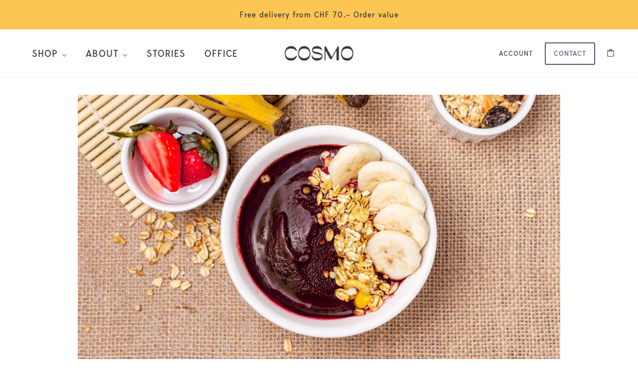

--- FILE ---
content_type: text/javascript
request_url: https://www.cosmo-coffee.ch/cdn/shop/t/11/assets/custom.js?v=3581624616761392811720084394
body_size: -260
content:
$(".y-menu li a").click(function(){var val=$(this).attr("href");if(val!=null)var currentCollection=val.substr(val.indexOf("#")+1);var firstEl=$(".for_distance"),secondEl=$("#"+currentCollection);if(firstEl.length&&secondEl.length){var firstPoint=firstEl.offset().top,secondPoint=secondEl.offset().top,distance=firstPoint-secondPoint;console.log(distance)}$(".off-canvas--main-content").css("top",distance),$(".off-canvas--close").click()});var ul=$(".js-ul").html();ul=$.trim(ul),ul=ul.split(`
`);const newArr=ul.filter(a=>a);var newUl="<ul>";for(const element of newArr)newUl=newUl+"<li>"+element+"</li>";newUl=newUl+"</ul>",console.log(newUl),$(".js-ul").html(newUl);
//# sourceMappingURL=/cdn/shop/t/11/assets/custom.js.map?v=3581624616761392811720084394


--- FILE ---
content_type: text/javascript
request_url: https://www.cosmo-coffee.ch/cdn/shop/t/11/assets/theme.min.js?v=54658347237960025741720084394
body_size: 66818
content:
/*! jQuery v3.5.1 | (c) JS Foundation and other contributors | jquery.org/license */
!function(e,t){"use strict";"object"==typeof module&&"object"==typeof module.exports?module.exports=e.document?t(e,!0):function(e){if(!e.document)throw new Error("jQuery requires a window with a document");return t(e)}:t(e)}("undefined"!=typeof window?window:this,function(e,t){"use strict";function n(e,t,n){var i,r,o=(n=n||de).createElement("script");if(o.text=e,t)for(i in he)(r=t[i]||t.getAttribute&&t.getAttribute(i))&&o.setAttribute(i,r);n.head.appendChild(o).parentNode.removeChild(o)}function i(e){return null==e?e+"":"object"==typeof e||"function"==typeof e?ie[re.call(e)]||"object":typeof e}function r(e){var t=!!e&&"length"in e&&e.length,n=i(e);return!ue(e)&&!ce(e)&&("array"===n||0===t||"number"==typeof t&&0<t&&t-1 in e)}function o(e,t){return e.nodeName&&e.nodeName.toLowerCase()===t.toLowerCase()}function a(e,t,n){return ue(t)?pe.grep(e,function(e,i){return!!t.call(e,i,e)!==n}):t.nodeType?pe.grep(e,function(e){return e===t!==n}):"string"!=typeof t?pe.grep(e,function(e){return-1<ne.call(t,e)!==n}):pe.filter(t,e,n)}function s(e,t){for(;(e=e[t])&&1!==e.nodeType;);return e}function l(e){return e}function u(e){throw e}function c(e,t,n,i){var r;try{e&&ue(r=e.promise)?r.call(e).done(t).fail(n):e&&ue(r=e.then)?r.call(e,t,n):t.apply(void 0,[e].slice(i))}catch(e){n.apply(void 0,[e])}}function d(){de.removeEventListener("DOMContentLoaded",d),e.removeEventListener("load",d),pe.ready()}function h(e,t){return t.toUpperCase()}function p(e){return e.replace(Le,"ms-").replace(Pe,h)}function f(){this.expando=pe.expando+f.uid++}function m(e,t,n){var i,r;if(void 0===n&&1===e.nodeType)if(i="data-"+t.replace(Fe,"-$&").toLowerCase(),"string"==typeof(n=e.getAttribute(i))){try{n="true"===(r=n)||"false"!==r&&("null"===r?null:r===+r+""?+r:Ee.test(r)?JSON.parse(r):r)}catch(e){}$e.set(e,t,n)}else n=void 0;return n}function g(e,t,n,i){var r,o,a=20,s=i?function(){return i.cur()}:function(){return pe.css(e,t,"")},l=s(),u=n&&n[3]||(pe.cssNumber[t]?"":"px"),c=e.nodeType&&(pe.cssNumber[t]||"px"!==u&&+l)&&qe.exec(pe.css(e,t));if(c&&c[3]!==u){for(l/=2,u=u||c[3],c=+l||1;a--;)pe.style(e,t,c+u),(1-o)*(1-(o=s()/l||.5))<=0&&(a=0),c/=o;c*=2,pe.style(e,t,c+u),n=n||[]}return n&&(c=+c||+l||0,r=n[1]?c+(n[1]+1)*n[2]:+n[2],i&&(i.unit=u,i.start=c,i.end=r)),r}function y(e,t){for(var n,i,r,o,a,s,l,u=[],c=0,d=e.length;c<d;c++)(i=e[c]).style&&(n=i.style.display,t?("none"===n&&(u[c]=He.get(i,"display")||null,u[c]||(i.style.display="")),""===i.style.display&&Oe(i)&&(u[c]=(l=a=o=void 0,a=(r=i).ownerDocument,s=r.nodeName,(l=Ve[s])||(o=a.body.appendChild(a.createElement(s)),l=pe.css(o,"display"),o.parentNode.removeChild(o),"none"===l&&(l="block"),Ve[s]=l)))):"none"!==n&&(u[c]="none",He.set(i,"display",n)));for(c=0;c<d;c++)null!=u[c]&&(e[c].style.display=u[c]);return e}function v(e,t){var n;return n=void 0!==e.getElementsByTagName?e.getElementsByTagName(t||"*"):void 0!==e.querySelectorAll?e.querySelectorAll(t||"*"):[],void 0===t||t&&o(e,t)?pe.merge([e],n):n}function b(e,t){for(var n=0,i=e.length;n<i;n++)He.set(e[n],"globalEval",!t||He.get(t[n],"globalEval"))}function w(e,t,n,r,o){for(var a,s,l,u,c,d,h=t.createDocumentFragment(),p=[],f=0,m=e.length;f<m;f++)if((a=e[f])||0===a)if("object"===i(a))pe.merge(p,a.nodeType?[a]:a);else if(Ye.test(a)){for(s=s||h.appendChild(t.createElement("div")),l=(We.exec(a)||["",""])[1].toLowerCase(),u=Ue[l]||Ue._default,s.innerHTML=u[1]+pe.htmlPrefilter(a)+u[2],d=u[0];d--;)s=s.lastChild;pe.merge(p,s.childNodes),(s=h.firstChild).textContent=""}else p.push(t.createTextNode(a));for(h.textContent="",f=0;a=p[f++];)if(r&&-1<pe.inArray(a,r))o&&o.push(a);else if(c=Ie(a),s=v(h.appendChild(a),"script"),c&&b(s),n)for(d=0;a=s[d++];)Xe.test(a.type||"")&&n.push(a);return h}function _(){return!0}function x(){return!1}function k(e,t){return e===function(){try{return de.activeElement}catch(e){}}()==("focus"===t)}function T(e,t,n,i,r,o){var a,s;if("object"==typeof t){for(s in"string"!=typeof n&&(i=i||n,n=void 0),t)T(e,s,n,i,t[s],o);return e}if(null==i&&null==r?(r=n,i=n=void 0):null==r&&("string"==typeof n?(r=i,i=void 0):(r=i,i=n,n=void 0)),!1===r)r=x;else if(!r)return e;return 1===o&&(a=r,(r=function(e){return pe().off(e),a.apply(this,arguments)}).guid=a.guid||(a.guid=pe.guid++)),e.each(function(){pe.event.add(this,t,r,i,n)})}function C(e,t,n){n?(He.set(e,t,!1),pe.event.add(e,t,{namespace:!1,handler:function(e){var i,r,o=He.get(this,t);if(1&e.isTrigger&&this[t]){if(o.length)(pe.event.special[t]||{}).delegateType&&e.stopPropagation();else if(o=K.call(arguments),He.set(this,t,o),i=n(this,t),this[t](),o!==(r=He.get(this,t))||i?He.set(this,t,!1):r={},o!==r)return e.stopImmediatePropagation(),e.preventDefault(),r.value}else o.length&&(He.set(this,t,{value:pe.event.trigger(pe.extend(o[0],pe.Event.prototype),o.slice(1),this)}),e.stopImmediatePropagation())}})):void 0===He.get(e,t)&&pe.event.add(e,t,_)}function S(e,t){return o(e,"table")&&o(11!==t.nodeType?t:t.firstChild,"tr")&&pe(e).children("tbody")[0]||e}function L(e){return e.type=(null!==e.getAttribute("type"))+"/"+e.type,e}function P(e){return"true/"===(e.type||"").slice(0,5)?e.type=e.type.slice(5):e.removeAttribute("type"),e}function A(e,t){var n,i,r,o,a,s;if(1===t.nodeType){if(He.hasData(e)&&(s=He.get(e).events))for(r in He.remove(t,"handle events"),s)for(n=0,i=s[r].length;n<i;n++)pe.event.add(t,r,s[r][n]);$e.hasData(e)&&(o=$e.access(e),a=pe.extend({},o),$e.set(t,a))}}function H(e,t,i,r){t=ee(t);var o,a,s,l,u,c,d=0,h=e.length,p=h-1,f=t[0],m=ue(f);if(m||1<h&&"string"==typeof f&&!le.checkClone&&Ke.test(f))return e.each(function(n){var o=e.eq(n);m&&(t[0]=f.call(this,n,o.html())),H(o,t,i,r)});if(h&&(a=(o=w(t,e[0].ownerDocument,!1,e,r)).firstChild,1===o.childNodes.length&&(o=a),a||r)){for(l=(s=pe.map(v(o,"script"),L)).length;d<h;d++)u=o,d!==p&&(u=pe.clone(u,!0,!0),l&&pe.merge(s,v(u,"script"))),i.call(e[d],u,d);if(l)for(c=s[s.length-1].ownerDocument,pe.map(s,P),d=0;d<l;d++)u=s[d],Xe.test(u.type||"")&&!He.access(u,"globalEval")&&pe.contains(c,u)&&(u.src&&"module"!==(u.type||"").toLowerCase()?pe._evalUrl&&!u.noModule&&pe._evalUrl(u.src,{nonce:u.nonce||u.getAttribute("nonce")},c):n(u.textContent.replace(et,""),u,c))}return e}function $(e,t,n){for(var i,r=t?pe.filter(t,e):e,o=0;null!=(i=r[o]);o++)n||1!==i.nodeType||pe.cleanData(v(i)),i.parentNode&&(n&&Ie(i)&&b(v(i,"script")),i.parentNode.removeChild(i));return e}function E(e,t,n){var i,r,o,a,s=e.style;return(n=n||nt(e))&&(""!==(a=n.getPropertyValue(t)||n[t])||Ie(e)||(a=pe.style(e,t)),!le.pixelBoxStyles()&&tt.test(a)&&rt.test(t)&&(i=s.width,r=s.minWidth,o=s.maxWidth,s.minWidth=s.maxWidth=s.width=a,a=n.width,s.width=i,s.minWidth=r,s.maxWidth=o)),void 0!==a?a+"":a}function F(e,t){return{get:function(){if(!e())return(this.get=t).apply(this,arguments);delete this.get}}}function D(e){return pe.cssProps[e]||st[e]||(e in at?e:st[e]=function(e){for(var t=e[0].toUpperCase()+e.slice(1),n=ot.length;n--;)if((e=ot[n]+t)in at)return e}(e)||e)}function q(e,t,n){var i=qe.exec(t);return i?Math.max(0,i[2]-(n||0))+(i[3]||"px"):t}function j(e,t,n,i,r,o){var a="width"===t?1:0,s=0,l=0;if(n===(i?"border":"content"))return 0;for(;a<4;a+=2)"margin"===n&&(l+=pe.css(e,n+je[a],!0,r)),i?("content"===n&&(l-=pe.css(e,"padding"+je[a],!0,r)),"margin"!==n&&(l-=pe.css(e,"border"+je[a]+"Width",!0,r))):(l+=pe.css(e,"padding"+je[a],!0,r),"padding"!==n?l+=pe.css(e,"border"+je[a]+"Width",!0,r):s+=pe.css(e,"border"+je[a]+"Width",!0,r));return!i&&0<=o&&(l+=Math.max(0,Math.ceil(e["offset"+t[0].toUpperCase()+t.slice(1)]-o-l-s-.5))||0),l}function N(e,t,n){var i=nt(e),r=(!le.boxSizingReliable()||n)&&"border-box"===pe.css(e,"boxSizing",!1,i),a=r,s=E(e,t,i),l="offset"+t[0].toUpperCase()+t.slice(1);if(tt.test(s)){if(!n)return s;s="auto"}return(!le.boxSizingReliable()&&r||!le.reliableTrDimensions()&&o(e,"tr")||"auto"===s||!parseFloat(s)&&"inline"===pe.css(e,"display",!1,i))&&e.getClientRects().length&&(r="border-box"===pe.css(e,"boxSizing",!1,i),(a=l in e)&&(s=e[l])),(s=parseFloat(s)||0)+j(e,t,n||(r?"border":"content"),a,i,s)+"px"}function I(e,t,n,i,r){return new I.prototype.init(e,t,n,i,r)}function M(){pt&&(!1===de.hidden&&e.requestAnimationFrame?e.requestAnimationFrame(M):e.setTimeout(M,pe.fx.interval),pe.fx.tick())}function O(){return e.setTimeout(function(){ht=void 0}),ht=Date.now()}function V(e,t){var n,i=0,r={height:e};for(t=t?1:0;i<4;i+=2-t)r["margin"+(n=je[i])]=r["padding"+n]=e;return t&&(r.opacity=r.width=e),r}function z(e,t,n){for(var i,r=(R.tweeners[t]||[]).concat(R.tweeners["*"]),o=0,a=r.length;o<a;o++)if(i=r[o].call(n,t,e))return i}function R(e,t,n){var i,r,o=0,a=R.prefilters.length,s=pe.Deferred().always(function(){delete l.elem}),l=function(){if(r)return!1;for(var t=ht||O(),n=Math.max(0,u.startTime+u.duration-t),i=1-(n/u.duration||0),o=0,a=u.tweens.length;o<a;o++)u.tweens[o].run(i);return s.notifyWith(e,[u,i,n]),i<1&&a?n:(a||s.notifyWith(e,[u,1,0]),s.resolveWith(e,[u]),!1)},u=s.promise({elem:e,props:pe.extend({},t),opts:pe.extend(!0,{specialEasing:{},easing:pe.easing._default},n),originalProperties:t,originalOptions:n,startTime:ht||O(),duration:n.duration,tweens:[],createTween:function(t,n){var i=pe.Tween(e,u.opts,t,n,u.opts.specialEasing[t]||u.opts.easing);return u.tweens.push(i),i},stop:function(t){var n=0,i=t?u.tweens.length:0;if(r)return this;for(r=!0;n<i;n++)u.tweens[n].run(1);return t?(s.notifyWith(e,[u,1,0]),s.resolveWith(e,[u,t])):s.rejectWith(e,[u,t]),this}}),c=u.props;for((!function(e,t){var n,i,r,o,a;for(n in e)if(r=t[i=p(n)],o=e[n],Array.isArray(o)&&(r=o[1],o=e[n]=o[0]),n!==i&&(e[i]=o,delete e[n]),(a=pe.cssHooks[i])&&"expand"in a)for(n in o=a.expand(o),delete e[i],o)n in e||(e[n]=o[n],t[n]=r);else t[i]=r}(c,u.opts.specialEasing));o<a;o++)if(i=R.prefilters[o].call(u,e,c,u.opts))return ue(i.stop)&&(pe._queueHooks(u.elem,u.opts.queue).stop=i.stop.bind(i)),i;return pe.map(c,z,u),ue(u.opts.start)&&u.opts.start.call(e,u),u.progress(u.opts.progress).done(u.opts.done,u.opts.complete).fail(u.opts.fail).always(u.opts.always),pe.fx.timer(pe.extend(l,{elem:e,anim:u,queue:u.opts.queue})),u}function B(e){return(e.match(ke)||[]).join(" ")}function W(e){return e.getAttribute&&e.getAttribute("class")||""}function X(e){return Array.isArray(e)?e:"string"==typeof e&&e.match(ke)||[]}function U(e,t,n,r){var o;if(Array.isArray(t))pe.each(t,function(t,i){n||Pt.test(e)?r(e,i):U(e+"["+("object"==typeof i&&null!=i?t:"")+"]",i,n,r)});else if(n||"object"!==i(t))r(e,t);else for(o in t)U(e+"["+o+"]",t[o],n,r)}function Y(e){return function(t,n){"string"!=typeof t&&(n=t,t="*");var i,r=0,o=t.toLowerCase().match(ke)||[];if(ue(n))for(;i=o[r++];)"+"===i[0]?(i=i.slice(1)||"*",(e[i]=e[i]||[]).unshift(n)):(e[i]=e[i]||[]).push(n)}}function G(e,t,n,i){function r(s){var l;return o[s]=!0,pe.each(e[s]||[],function(e,s){var u=s(t,n,i);return"string"!=typeof u||a||o[u]?a?!(l=u):void 0:(t.dataTypes.unshift(u),r(u),!1)}),l}var o={},a=e===Mt;return r(t.dataTypes[0])||!o["*"]&&r("*")}function Q(e,t){var n,i,r=pe.ajaxSettings.flatOptions||{};for(n in t)void 0!==t[n]&&((r[n]?e:i||(i={}))[n]=t[n]);return i&&pe.extend(!0,e,i),e}var J=[],Z=Object.getPrototypeOf,K=J.slice,ee=J.flat?function(e){return J.flat.call(e)}:function(e){return J.concat.apply([],e)},te=J.push,ne=J.indexOf,ie={},re=ie.toString,oe=ie.hasOwnProperty,ae=oe.toString,se=ae.call(Object),le={},ue=function(e){return"function"==typeof e&&"number"!=typeof e.nodeType},ce=function(e){return null!=e&&e===e.window},de=e.document,he={type:!0,src:!0,nonce:!0,noModule:!0},pe=function(e,t){return new pe.fn.init(e,t)};pe.fn=pe.prototype={jquery:"3.5.1",constructor:pe,length:0,toArray:function(){return K.call(this)},get:function(e){return null==e?K.call(this):e<0?this[e+this.length]:this[e]},pushStack:function(e){var t=pe.merge(this.constructor(),e);return t.prevObject=this,t},each:function(e){return pe.each(this,e)},map:function(e){return this.pushStack(pe.map(this,function(t,n){return e.call(t,n,t)}))},slice:function(){return this.pushStack(K.apply(this,arguments))},first:function(){return this.eq(0)},last:function(){return this.eq(-1)},even:function(){return this.pushStack(pe.grep(this,function(e,t){return(t+1)%2}))},odd:function(){return this.pushStack(pe.grep(this,function(e,t){return t%2}))},eq:function(e){var t=this.length,n=+e+(e<0?t:0);return this.pushStack(0<=n&&n<t?[this[n]]:[])},end:function(){return this.prevObject||this.constructor()},push:te,sort:J.sort,splice:J.splice},pe.extend=pe.fn.extend=function(){var e,t,n,i,r,o,a=arguments[0]||{},s=1,l=arguments.length,u=!1;for("boolean"==typeof a&&(u=a,a=arguments[s]||{},s++),"object"==typeof a||ue(a)||(a={}),s===l&&(a=this,s--);s<l;s++)if(null!=(e=arguments[s]))for(t in e)i=e[t],"__proto__"!==t&&a!==i&&(u&&i&&(pe.isPlainObject(i)||(r=Array.isArray(i)))?(n=a[t],o=r&&!Array.isArray(n)?[]:r||pe.isPlainObject(n)?n:{},r=!1,a[t]=pe.extend(u,o,i)):void 0!==i&&(a[t]=i));return a},pe.extend({expando:"jQuery"+("3.5.1"+Math.random()).replace(/\D/g,""),isReady:!0,error:function(e){throw new Error(e)},noop:function(){},isPlainObject:function(e){var t,n;return!(!e||"[object Object]"!==re.call(e)||(t=Z(e))&&("function"!=typeof(n=oe.call(t,"constructor")&&t.constructor)||ae.call(n)!==se))},isEmptyObject:function(e){var t;for(t in e)return!1;return!0},globalEval:function(e,t,i){n(e,{nonce:t&&t.nonce},i)},each:function(e,t){var n,i=0;if(r(e))for(n=e.length;i<n&&!1!==t.call(e[i],i,e[i]);i++);else for(i in e)if(!1===t.call(e[i],i,e[i]))break;return e},makeArray:function(e,t){var n=t||[];return null!=e&&(r(Object(e))?pe.merge(n,"string"==typeof e?[e]:e):te.call(n,e)),n},inArray:function(e,t,n){return null==t?-1:ne.call(t,e,n)},merge:function(e,t){for(var n=+t.length,i=0,r=e.length;i<n;i++)e[r++]=t[i];return e.length=r,e},grep:function(e,t,n){for(var i=[],r=0,o=e.length,a=!n;r<o;r++)!t(e[r],r)!==a&&i.push(e[r]);return i},map:function(e,t,n){var i,o,a=0,s=[];if(r(e))for(i=e.length;a<i;a++)null!=(o=t(e[a],a,n))&&s.push(o);else for(a in e)null!=(o=t(e[a],a,n))&&s.push(o);return ee(s)},guid:1,support:le}),"function"==typeof Symbol&&(pe.fn[Symbol.iterator]=J[Symbol.iterator]),pe.each("Boolean Number String Function Array Date RegExp Object Error Symbol".split(" "),function(e,t){ie["[object "+t+"]"]=t.toLowerCase()});var fe=function(e){function t(e,t,n,i){var r,o,a,s,l,c,h,p=t&&t.ownerDocument,f=t?t.nodeType:9;if(n=n||[],"string"!=typeof e||!e||1!==f&&9!==f&&11!==f)return n;if(!i&&(P(t),t=t||A,$)){if(11!==f&&(l=me.exec(e)))if(r=l[1]){if(9===f){if(!(a=t.getElementById(r)))return n;if(a.id===r)return n.push(a),n}else if(p&&(a=p.getElementById(r))&&q(t,a)&&a.id===r)return n.push(a),n}else{if(l[2])return G.apply(n,t.getElementsByTagName(e)),n;if((r=l[3])&&v.getElementsByClassName&&t.getElementsByClassName)return G.apply(n,t.getElementsByClassName(r)),n}if(v.qsa&&!R[e+" "]&&(!E||!E.test(e))&&(1!==f||"object"!==t.nodeName.toLowerCase())){if(h=e,p=t,1===f&&(se.test(e)||ae.test(e))){for((p=ge.test(e)&&u(t.parentNode)||t)===t&&v.scope||((s=t.getAttribute("id"))?s=s.replace(be,we):t.setAttribute("id",s=j)),o=(c=x(e)).length;o--;)c[o]=(s?"#"+s:":scope")+" "+d(c[o]);h=c.join(",")}try{return G.apply(n,p.querySelectorAll(h)),n}catch(t){R(e,!0)}finally{s===j&&t.removeAttribute("id")}}}return T(e.replace(re,"$1"),t,n,i)}function n(){var e=[];return function t(n,i){return e.push(n+" ")>b.cacheLength&&delete t[e.shift()],t[n+" "]=i}}function i(e){return e[j]=!0,e}function r(e){var t=A.createElement("fieldset");try{return!!e(t)}catch(e){return!1}finally{t.parentNode&&t.parentNode.removeChild(t),t=null}}function o(e,t){for(var n=e.split("|"),i=n.length;i--;)b.attrHandle[n[i]]=t}function a(e,t){var n=t&&e,i=n&&1===e.nodeType&&1===t.nodeType&&e.sourceIndex-t.sourceIndex;if(i)return i;if(n)for(;n=n.nextSibling;)if(n===t)return-1;return e?1:-1}function s(e){return function(t){return"form"in t?t.parentNode&&!1===t.disabled?"label"in t?"label"in t.parentNode?t.parentNode.disabled===e:t.disabled===e:t.isDisabled===e||t.isDisabled!==!e&&xe(t)===e:t.disabled===e:"label"in t&&t.disabled===e}}function l(e){return i(function(t){return t=+t,i(function(n,i){for(var r,o=e([],n.length,t),a=o.length;a--;)n[r=o[a]]&&(n[r]=!(i[r]=n[r]))})})}function u(e){return e&&void 0!==e.getElementsByTagName&&e}function c(){}function d(e){for(var t=0,n=e.length,i="";t<n;t++)i+=e[t].value;return i}function h(e,t,n){var i=t.dir,r=t.next,o=r||i,a=n&&"parentNode"===o,s=M++;return t.first?function(t,n,r){for(;t=t[i];)if(1===t.nodeType||a)return e(t,n,r);return!1}:function(t,n,l){var u,c,d,h=[I,s];if(l){for(;t=t[i];)if((1===t.nodeType||a)&&e(t,n,l))return!0}else for(;t=t[i];)if(1===t.nodeType||a)if(c=(d=t[j]||(t[j]={}))[t.uniqueID]||(d[t.uniqueID]={}),r&&r===t.nodeName.toLowerCase())t=t[i]||t;else{if((u=c[o])&&u[0]===I&&u[1]===s)return h[2]=u[2];if((c[o]=h)[2]=e(t,n,l))return!0}return!1}}function p(e){return 1<e.length?function(t,n,i){for(var r=e.length;r--;)if(!e[r](t,n,i))return!1;return!0}:e[0]}function f(e,t,n,i,r){for(var o,a=[],s=0,l=e.length,u=null!=t;s<l;s++)(o=e[s])&&(n&&!n(o,i,r)||(a.push(o),u&&t.push(s)));return a}function m(e,n,r,o,a,s){return o&&!o[j]&&(o=m(o)),a&&!a[j]&&(a=m(a,s)),i(function(i,s,l,u){var c,d,h,p=[],m=[],g=s.length,y=i||function(e,n,i){for(var r=0,o=n.length;r<o;r++)t(e,n[r],i);return i}(n||"*",l.nodeType?[l]:l,[]),v=!e||!i&&n?y:f(y,p,e,l,u),b=r?a||(i?e:g||o)?[]:s:v;if(r&&r(v,b,l,u),o)for(c=f(b,m),o(c,[],l,u),d=c.length;d--;)(h=c[d])&&(b[m[d]]=!(v[m[d]]=h));if(i){if(a||e){if(a){for(c=[],d=b.length;d--;)(h=b[d])&&c.push(v[d]=h);a(null,b=[],c,u)}for(d=b.length;d--;)(h=b[d])&&-1<(c=a?J(i,h):p[d])&&(i[c]=!(s[c]=h))}}else b=f(b===s?b.splice(g,b.length):b),a?a(null,s,b,u):G.apply(s,b)})}function g(e){for(var t,n,i,r=e.length,o=b.relative[e[0].type],a=o||b.relative[" "],s=o?1:0,l=h(function(e){return e===t},a,!0),u=h(function(e){return-1<J(t,e)},a,!0),c=[function(e,n,i){var r=!o&&(i||n!==C)||((t=n).nodeType?l(e,n,i):u(e,n,i));return t=null,r}];s<r;s++)if(n=b.relative[e[s].type])c=[h(p(c),n)];else{if((n=b.filter[e[s].type].apply(null,e[s].matches))[j]){for(i=++s;i<r&&!b.relative[e[i].type];i++);return m(1<s&&p(c),1<s&&d(e.slice(0,s-1).concat({value:" "===e[s-2].type?"*":""})).replace(re,"$1"),n,s<i&&g(e.slice(s,i)),i<r&&g(e=e.slice(i)),i<r&&d(e))}c.push(n)}return p(c)}var y,v,b,w,_,x,k,T,C,S,L,P,A,H,$,E,F,D,q,j="sizzle"+1*new Date,N=e.document,I=0,M=0,O=n(),V=n(),z=n(),R=n(),B=function(e,t){return e===t&&(L=!0),0},W={}.hasOwnProperty,X=[],U=X.pop,Y=X.push,G=X.push,Q=X.slice,J=function(e,t){for(var n=0,i=e.length;n<i;n++)if(e[n]===t)return n;return-1},Z="checked|selected|async|autofocus|autoplay|controls|defer|disabled|hidden|ismap|loop|multiple|open|readonly|required|scoped",K="[\\x20\\t\\r\\n\\f]",ee="(?:\\\\[\\da-fA-F]{1,6}"+K+"?|\\\\[^\\r\\n\\f]|[\\w-]|[^\0-\\x7f])+",te="\\["+K+"*("+ee+")(?:"+K+"*([*^$|!~]?=)"+K+"*(?:'((?:\\\\.|[^\\\\'])*)'|\"((?:\\\\.|[^\\\\\"])*)\"|("+ee+"))|)"+K+"*\\]",ne=":("+ee+")(?:\\((('((?:\\\\.|[^\\\\'])*)'|\"((?:\\\\.|[^\\\\\"])*)\")|((?:\\\\.|[^\\\\()[\\]]|"+te+")*)|.*)\\)|)",ie=new RegExp(K+"+","g"),re=new RegExp("^"+K+"+|((?:^|[^\\\\])(?:\\\\.)*)"+K+"+$","g"),oe=new RegExp("^"+K+"*,"+K+"*"),ae=new RegExp("^"+K+"*([>+~]|"+K+")"+K+"*"),se=new RegExp(K+"|>"),le=new RegExp(ne),ue=new RegExp("^"+ee+"$"),ce={ID:new RegExp("^#("+ee+")"),CLASS:new RegExp("^\\.("+ee+")"),TAG:new RegExp("^("+ee+"|[*])"),ATTR:new RegExp("^"+te),PSEUDO:new RegExp("^"+ne),CHILD:new RegExp("^:(only|first|last|nth|nth-last)-(child|of-type)(?:\\("+K+"*(even|odd|(([+-]|)(\\d*)n|)"+K+"*(?:([+-]|)"+K+"*(\\d+)|))"+K+"*\\)|)","i"),bool:new RegExp("^(?:"+Z+")$","i"),needsContext:new RegExp("^"+K+"*[>+~]|:(even|odd|eq|gt|lt|nth|first|last)(?:\\("+K+"*((?:-\\d)?\\d*)"+K+"*\\)|)(?=[^-]|$)","i")},de=/HTML$/i,he=/^(?:input|select|textarea|button)$/i,pe=/^h\d$/i,fe=/^[^{]+\{\s*\[native \w/,me=/^(?:#([\w-]+)|(\w+)|\.([\w-]+))$/,ge=/[+~]/,ye=new RegExp("\\\\[\\da-fA-F]{1,6}"+K+"?|\\\\([^\\r\\n\\f])","g"),ve=function(e,t){var n="0x"+e.slice(1)-65536;return t||(n<0?String.fromCharCode(n+65536):String.fromCharCode(n>>10|55296,1023&n|56320))},be=/([\0-\x1f\x7f]|^-?\d)|^-$|[^\0-\x1f\x7f-\uFFFF\w-]/g,we=function(e,t){return t?"\0"===e?"�":e.slice(0,-1)+"\\"+e.charCodeAt(e.length-1).toString(16)+" ":"\\"+e},_e=function(){P()},xe=h(function(e){return!0===e.disabled&&"fieldset"===e.nodeName.toLowerCase()},{dir:"parentNode",next:"legend"});try{G.apply(X=Q.call(N.childNodes),N.childNodes),X[N.childNodes.length].nodeType}catch(y){G={apply:X.length?function(e,t){Y.apply(e,Q.call(t))}:function(e,t){for(var n=e.length,i=0;e[n++]=t[i++];);e.length=n-1}}}for(y in v=t.support={},_=t.isXML=function(e){var t=e.namespaceURI,n=(e.ownerDocument||e).documentElement;return!de.test(t||n&&n.nodeName||"HTML")},P=t.setDocument=function(e){var t,n,i=e?e.ownerDocument||e:N;return i!=A&&9===i.nodeType&&i.documentElement&&(H=(A=i).documentElement,$=!_(A),N!=A&&(n=A.defaultView)&&n.top!==n&&(n.addEventListener?n.addEventListener("unload",_e,!1):n.attachEvent&&n.attachEvent("onunload",_e)),v.scope=r(function(e){return H.appendChild(e).appendChild(A.createElement("div")),void 0!==e.querySelectorAll&&!e.querySelectorAll(":scope fieldset div").length}),v.attributes=r(function(e){return e.className="i",!e.getAttribute("className")}),v.getElementsByTagName=r(function(e){return e.appendChild(A.createComment("")),!e.getElementsByTagName("*").length}),v.getElementsByClassName=fe.test(A.getElementsByClassName),v.getById=r(function(e){return H.appendChild(e).id=j,!A.getElementsByName||!A.getElementsByName(j).length}),v.getById?(b.filter.ID=function(e){var t=e.replace(ye,ve);return function(e){return e.getAttribute("id")===t}},b.find.ID=function(e,t){if(void 0!==t.getElementById&&$){var n=t.getElementById(e);return n?[n]:[]}}):(b.filter.ID=function(e){var t=e.replace(ye,ve);return function(e){var n=void 0!==e.getAttributeNode&&e.getAttributeNode("id");return n&&n.value===t}},b.find.ID=function(e,t){if(void 0!==t.getElementById&&$){var n,i,r,o=t.getElementById(e);if(o){if((n=o.getAttributeNode("id"))&&n.value===e)return[o];for(r=t.getElementsByName(e),i=0;o=r[i++];)if((n=o.getAttributeNode("id"))&&n.value===e)return[o]}return[]}}),b.find.TAG=v.getElementsByTagName?function(e,t){return void 0!==t.getElementsByTagName?t.getElementsByTagName(e):v.qsa?t.querySelectorAll(e):void 0}:function(e,t){var n,i=[],r=0,o=t.getElementsByTagName(e);if("*"===e){for(;n=o[r++];)1===n.nodeType&&i.push(n);return i}return o},b.find.CLASS=v.getElementsByClassName&&function(e,t){if(void 0!==t.getElementsByClassName&&$)return t.getElementsByClassName(e)},F=[],E=[],(v.qsa=fe.test(A.querySelectorAll))&&(r(function(e){var t;H.appendChild(e).innerHTML="<a id='"+j+"'></a><select id='"+j+"-\r\\' msallowcapture=''><option selected=''></option></select>",e.querySelectorAll("[msallowcapture^='']").length&&E.push("[*^$]="+K+"*(?:''|\"\")"),e.querySelectorAll("[selected]").length||E.push("\\["+K+"*(?:value|"+Z+")"),e.querySelectorAll("[id~="+j+"-]").length||E.push("~="),(t=A.createElement("input")).setAttribute("name",""),e.appendChild(t),e.querySelectorAll("[name='']").length||E.push("\\["+K+"*name"+K+"*="+K+"*(?:''|\"\")"),e.querySelectorAll(":checked").length||E.push(":checked"),e.querySelectorAll("a#"+j+"+*").length||E.push(".#.+[+~]"),e.querySelectorAll("\\\f"),E.push("[\\r\\n\\f]")}),r(function(e){e.innerHTML="<a href='' disabled='disabled'></a><select disabled='disabled'><option/></select>";var t=A.createElement("input");t.setAttribute("type","hidden"),e.appendChild(t).setAttribute("name","D"),e.querySelectorAll("[name=d]").length&&E.push("name"+K+"*[*^$|!~]?="),2!==e.querySelectorAll(":enabled").length&&E.push(":enabled",":disabled"),H.appendChild(e).disabled=!0,2!==e.querySelectorAll(":disabled").length&&E.push(":enabled",":disabled"),e.querySelectorAll("*,:x"),E.push(",.*:")})),(v.matchesSelector=fe.test(D=H.matches||H.webkitMatchesSelector||H.mozMatchesSelector||H.oMatchesSelector||H.msMatchesSelector))&&r(function(e){v.disconnectedMatch=D.call(e,"*"),D.call(e,"[s!='']:x"),F.push("!=",ne)}),E=E.length&&new RegExp(E.join("|")),F=F.length&&new RegExp(F.join("|")),t=fe.test(H.compareDocumentPosition),q=t||fe.test(H.contains)?function(e,t){var n=9===e.nodeType?e.documentElement:e,i=t&&t.parentNode;return e===i||!(!i||1!==i.nodeType||!(n.contains?n.contains(i):e.compareDocumentPosition&&16&e.compareDocumentPosition(i)))}:function(e,t){if(t)for(;t=t.parentNode;)if(t===e)return!0;return!1},B=t?function(e,t){if(e===t)return L=!0,0;var n=!e.compareDocumentPosition-!t.compareDocumentPosition;return n||(1&(n=(e.ownerDocument||e)==(t.ownerDocument||t)?e.compareDocumentPosition(t):1)||!v.sortDetached&&t.compareDocumentPosition(e)===n?e==A||e.ownerDocument==N&&q(N,e)?-1:t==A||t.ownerDocument==N&&q(N,t)?1:S?J(S,e)-J(S,t):0:4&n?-1:1)}:function(e,t){if(e===t)return L=!0,0;var n,i=0,r=e.parentNode,o=t.parentNode,s=[e],l=[t];if(!r||!o)return e==A?-1:t==A?1:r?-1:o?1:S?J(S,e)-J(S,t):0;if(r===o)return a(e,t);for(n=e;n=n.parentNode;)s.unshift(n);for(n=t;n=n.parentNode;)l.unshift(n);for(;s[i]===l[i];)i++;return i?a(s[i],l[i]):s[i]==N?-1:l[i]==N?1:0}),A},t.matches=function(e,n){return t(e,null,null,n)},t.matchesSelector=function(e,n){if(P(e),v.matchesSelector&&$&&!R[n+" "]&&(!F||!F.test(n))&&(!E||!E.test(n)))try{var i=D.call(e,n);if(i||v.disconnectedMatch||e.document&&11!==e.document.nodeType)return i}catch(e){R(n,!0)}return 0<t(n,A,null,[e]).length},t.contains=function(e,t){return(e.ownerDocument||e)!=A&&P(e),q(e,t)},t.attr=function(e,t){(e.ownerDocument||e)!=A&&P(e);var n=b.attrHandle[t.toLowerCase()],i=n&&W.call(b.attrHandle,t.toLowerCase())?n(e,t,!$):void 0;return void 0!==i?i:v.attributes||!$?e.getAttribute(t):(i=e.getAttributeNode(t))&&i.specified?i.value:null},t.escape=function(e){return(e+"").replace(be,we)},t.error=function(e){throw new Error("Syntax error, unrecognized expression: "+e)},t.uniqueSort=function(e){var t,n=[],i=0,r=0;if(L=!v.detectDuplicates,S=!v.sortStable&&e.slice(0),e.sort(B),L){for(;t=e[r++];)t===e[r]&&(i=n.push(r));for(;i--;)e.splice(n[i],1)}return S=null,e},w=t.getText=function(e){var t,n="",i=0,r=e.nodeType;if(r){if(1===r||9===r||11===r){if("string"==typeof e.textContent)return e.textContent;for(e=e.firstChild;e;e=e.nextSibling)n+=w(e)}else if(3===r||4===r)return e.nodeValue}else for(;t=e[i++];)n+=w(t);return n},(b=t.selectors={cacheLength:50,createPseudo:i,match:ce,attrHandle:{},find:{},relative:{">":{dir:"parentNode",first:!0}," ":{dir:"parentNode"},"+":{dir:"previousSibling",first:!0},"~":{dir:"previousSibling"}},preFilter:{ATTR:function(e){return e[1]=e[1].replace(ye,ve),e[3]=(e[3]||e[4]||e[5]||"").replace(ye,ve),"~="===e[2]&&(e[3]=" "+e[3]+" "),e.slice(0,4)},CHILD:function(e){return e[1]=e[1].toLowerCase(),"nth"===e[1].slice(0,3)?(e[3]||t.error(e[0]),e[4]=+(e[4]?e[5]+(e[6]||1):2*("even"===e[3]||"odd"===e[3])),e[5]=+(e[7]+e[8]||"odd"===e[3])):e[3]&&t.error(e[0]),e},PSEUDO:function(e){var t,n=!e[6]&&e[2];return ce.CHILD.test(e[0])?null:(e[3]?e[2]=e[4]||e[5]||"":n&&le.test(n)&&(t=x(n,!0))&&(t=n.indexOf(")",n.length-t)-n.length)&&(e[0]=e[0].slice(0,t),e[2]=n.slice(0,t)),e.slice(0,3))}},filter:{TAG:function(e){var t=e.replace(ye,ve).toLowerCase();return"*"===e?function(){return!0}:function(e){return e.nodeName&&e.nodeName.toLowerCase()===t}},CLASS:function(e){var t=O[e+" "];return t||(t=new RegExp("(^|"+K+")"+e+"("+K+"|$)"))&&O(e,function(e){return t.test("string"==typeof e.className&&e.className||void 0!==e.getAttribute&&e.getAttribute("class")||"")})},ATTR:function(e,n,i){return function(r){var o=t.attr(r,e);return null==o?"!="===n:!n||(o+="","="===n?o===i:"!="===n?o!==i:"^="===n?i&&0===o.indexOf(i):"*="===n?i&&-1<o.indexOf(i):"$="===n?i&&o.slice(-i.length)===i:"~="===n?-1<(" "+o.replace(ie," ")+" ").indexOf(i):"|="===n&&(o===i||o.slice(0,i.length+1)===i+"-"))}},CHILD:function(e,t,n,i,r){var o="nth"!==e.slice(0,3),a="last"!==e.slice(-4),s="of-type"===t;return 1===i&&0===r?function(e){return!!e.parentNode}:function(t,n,l){var u,c,d,h,p,f,m=o!==a?"nextSibling":"previousSibling",g=t.parentNode,y=s&&t.nodeName.toLowerCase(),v=!l&&!s,b=!1;if(g){if(o){for(;m;){for(h=t;h=h[m];)if(s?h.nodeName.toLowerCase()===y:1===h.nodeType)return!1;f=m="only"===e&&!f&&"nextSibling"}return!0}if(f=[a?g.firstChild:g.lastChild],a&&v){for(b=(p=(u=(c=(d=(h=g)[j]||(h[j]={}))[h.uniqueID]||(d[h.uniqueID]={}))[e]||[])[0]===I&&u[1])&&u[2],h=p&&g.childNodes[p];h=++p&&h&&h[m]||(b=p=0)||f.pop();)if(1===h.nodeType&&++b&&h===t){c[e]=[I,p,b];break}}else if(v&&(b=p=(u=(c=(d=(h=t)[j]||(h[j]={}))[h.uniqueID]||(d[h.uniqueID]={}))[e]||[])[0]===I&&u[1]),!1===b)for(;(h=++p&&h&&h[m]||(b=p=0)||f.pop())&&((s?h.nodeName.toLowerCase()!==y:1!==h.nodeType)||!++b||(v&&((c=(d=h[j]||(h[j]={}))[h.uniqueID]||(d[h.uniqueID]={}))[e]=[I,b]),h!==t)););return(b-=r)===i||b%i==0&&0<=b/i}}},PSEUDO:function(e,n){var r,o=b.pseudos[e]||b.setFilters[e.toLowerCase()]||t.error("unsupported pseudo: "+e);return o[j]?o(n):1<o.length?(r=[e,e,"",n],b.setFilters.hasOwnProperty(e.toLowerCase())?i(function(e,t){for(var i,r=o(e,n),a=r.length;a--;)e[i=J(e,r[a])]=!(t[i]=r[a])}):function(e){return o(e,0,r)}):o}},pseudos:{not:i(function(e){var t=[],n=[],r=k(e.replace(re,"$1"));return r[j]?i(function(e,t,n,i){for(var o,a=r(e,null,i,[]),s=e.length;s--;)(o=a[s])&&(e[s]=!(t[s]=o))}):function(e,i,o){return t[0]=e,r(t,null,o,n),t[0]=null,!n.pop()}}),has:i(function(e){return function(n){return 0<t(e,n).length}}),contains:i(function(e){return e=e.replace(ye,ve),function(t){return-1<(t.textContent||w(t)).indexOf(e)}}),lang:i(function(e){return ue.test(e||"")||t.error("unsupported lang: "+e),e=e.replace(ye,ve).toLowerCase(),function(t){var n;do{if(n=$?t.lang:t.getAttribute("xml:lang")||t.getAttribute("lang"))return(n=n.toLowerCase())===e||0===n.indexOf(e+"-")}while((t=t.parentNode)&&1===t.nodeType);return!1}}),target:function(t){var n=e.location&&e.location.hash;return n&&n.slice(1)===t.id},root:function(e){return e===H},focus:function(e){return e===A.activeElement&&(!A.hasFocus||A.hasFocus())&&!!(e.type||e.href||~e.tabIndex)},enabled:s(!1),disabled:s(!0),checked:function(e){var t=e.nodeName.toLowerCase();return"input"===t&&!!e.checked||"option"===t&&!!e.selected},selected:function(e){return e.parentNode&&e.parentNode.selectedIndex,!0===e.selected},empty:function(e){for(e=e.firstChild;e;e=e.nextSibling)if(e.nodeType<6)return!1;return!0},parent:function(e){return!b.pseudos.empty(e)},header:function(e){return pe.test(e.nodeName)},input:function(e){return he.test(e.nodeName)},button:function(e){var t=e.nodeName.toLowerCase();return"input"===t&&"button"===e.type||"button"===t},text:function(e){var t;return"input"===e.nodeName.toLowerCase()&&"text"===e.type&&(null==(t=e.getAttribute("type"))||"text"===t.toLowerCase())},first:l(function(){return[0]}),last:l(function(e,t){return[t-1]}),eq:l(function(e,t,n){return[n<0?n+t:n]}),even:l(function(e,t){for(var n=0;n<t;n+=2)e.push(n);return e}),odd:l(function(e,t){for(var n=1;n<t;n+=2)e.push(n);return e}),lt:l(function(e,t,n){for(var i=n<0?n+t:t<n?t:n;0<=--i;)e.push(i);return e}),gt:l(function(e,t,n){for(var i=n<0?n+t:n;++i<t;)e.push(i);return e})}}).pseudos.nth=b.pseudos.eq,{radio:!0,checkbox:!0,file:!0,password:!0,image:!0})b.pseudos[y]=function(e){return function(t){return"input"===t.nodeName.toLowerCase()&&t.type===e}}(y);for(y in{submit:!0,reset:!0})b.pseudos[y]=function(e){return function(t){var n=t.nodeName.toLowerCase();return("input"===n||"button"===n)&&t.type===e}}(y);return c.prototype=b.filters=b.pseudos,b.setFilters=new c,x=t.tokenize=function(e,n){var i,r,o,a,s,l,u,c=V[e+" "];if(c)return n?0:c.slice(0);for(s=e,l=[],u=b.preFilter;s;){for(a in i&&!(r=oe.exec(s))||(r&&(s=s.slice(r[0].length)||s),l.push(o=[])),i=!1,(r=ae.exec(s))&&(i=r.shift(),o.push({value:i,type:r[0].replace(re," ")}),s=s.slice(i.length)),b.filter)!(r=ce[a].exec(s))||u[a]&&!(r=u[a](r))||(i=r.shift(),o.push({value:i,type:a,matches:r}),s=s.slice(i.length));if(!i)break}return n?s.length:s?t.error(e):V(e,l).slice(0)},k=t.compile=function(e,n){var r,o,a,s,l,u,c=[],d=[],h=z[e+" "];if(!h){for(n||(n=x(e)),r=n.length;r--;)(h=g(n[r]))[j]?c.push(h):d.push(h);(h=z(e,(o=d,s=0<(a=c).length,l=0<o.length,u=function(e,n,i,r,u){
var c,d,h,p=0,m="0",g=e&&[],y=[],v=C,w=e||l&&b.find.TAG("*",u),_=I+=null==v?1:Math.random()||.1,x=w.length;for(u&&(C=n==A||n||u);m!==x&&null!=(c=w[m]);m++){if(l&&c){for(d=0,n||c.ownerDocument==A||(P(c),i=!$);h=o[d++];)if(h(c,n||A,i)){r.push(c);break}u&&(I=_)}s&&((c=!h&&c)&&p--,e&&g.push(c))}if(p+=m,s&&m!==p){for(d=0;h=a[d++];)h(g,y,n,i);if(e){if(0<p)for(;m--;)g[m]||y[m]||(y[m]=U.call(r));y=f(y)}G.apply(r,y),u&&!e&&0<y.length&&1<p+a.length&&t.uniqueSort(r)}return u&&(I=_,C=v),g},s?i(u):u))).selector=e}return h},T=t.select=function(e,t,n,i){var r,o,a,s,l,c="function"==typeof e&&e,h=!i&&x(e=c.selector||e);if(n=n||[],1===h.length){if(2<(o=h[0]=h[0].slice(0)).length&&"ID"===(a=o[0]).type&&9===t.nodeType&&$&&b.relative[o[1].type]){if(!(t=(b.find.ID(a.matches[0].replace(ye,ve),t)||[])[0]))return n;c&&(t=t.parentNode),e=e.slice(o.shift().value.length)}for(r=ce.needsContext.test(e)?0:o.length;r--&&(a=o[r],!b.relative[s=a.type]);)if((l=b.find[s])&&(i=l(a.matches[0].replace(ye,ve),ge.test(o[0].type)&&u(t.parentNode)||t))){if(o.splice(r,1),!(e=i.length&&d(o)))return G.apply(n,i),n;break}}return(c||k(e,h))(i,t,!$,n,!t||ge.test(e)&&u(t.parentNode)||t),n},v.sortStable=j.split("").sort(B).join("")===j,v.detectDuplicates=!!L,P(),v.sortDetached=r(function(e){return 1&e.compareDocumentPosition(A.createElement("fieldset"))}),r(function(e){return e.innerHTML="<a href='#'></a>","#"===e.firstChild.getAttribute("href")})||o("type|href|height|width",function(e,t,n){if(!n)return e.getAttribute(t,"type"===t.toLowerCase()?1:2)}),v.attributes&&r(function(e){return e.innerHTML="<input/>",e.firstChild.setAttribute("value",""),""===e.firstChild.getAttribute("value")})||o("value",function(e,t,n){if(!n&&"input"===e.nodeName.toLowerCase())return e.defaultValue}),r(function(e){return null==e.getAttribute("disabled")})||o(Z,function(e,t,n){var i;if(!n)return!0===e[t]?t.toLowerCase():(i=e.getAttributeNode(t))&&i.specified?i.value:null}),t}(e);pe.find=fe,pe.expr=fe.selectors,pe.expr[":"]=pe.expr.pseudos,pe.uniqueSort=pe.unique=fe.uniqueSort,pe.text=fe.getText,pe.isXMLDoc=fe.isXML,pe.contains=fe.contains,pe.escapeSelector=fe.escape;var me=function(e,t,n){for(var i=[],r=void 0!==n;(e=e[t])&&9!==e.nodeType;)if(1===e.nodeType){if(r&&pe(e).is(n))break;i.push(e)}return i},ge=function(e,t){for(var n=[];e;e=e.nextSibling)1===e.nodeType&&e!==t&&n.push(e);return n},ye=pe.expr.match.needsContext,ve=/^<([a-z][^\/\0>:\x20\t\r\n\f]*)[\x20\t\r\n\f]*\/?>(?:<\/\1>|)$/i;pe.filter=function(e,t,n){var i=t[0];return n&&(e=":not("+e+")"),1===t.length&&1===i.nodeType?pe.find.matchesSelector(i,e)?[i]:[]:pe.find.matches(e,pe.grep(t,function(e){return 1===e.nodeType}))},pe.fn.extend({find:function(e){var t,n,i=this.length,r=this;if("string"!=typeof e)return this.pushStack(pe(e).filter(function(){for(t=0;t<i;t++)if(pe.contains(r[t],this))return!0}));for(n=this.pushStack([]),t=0;t<i;t++)pe.find(e,r[t],n);return 1<i?pe.uniqueSort(n):n},filter:function(e){return this.pushStack(a(this,e||[],!1))},not:function(e){return this.pushStack(a(this,e||[],!0))},is:function(e){return!!a(this,"string"==typeof e&&ye.test(e)?pe(e):e||[],!1).length}});var be,we=/^(?:\s*(<[\w\W]+>)[^>]*|#([\w-]+))$/;(pe.fn.init=function(e,t,n){var i,r;if(!e)return this;if(n=n||be,"string"==typeof e){if(!(i="<"===e[0]&&">"===e[e.length-1]&&3<=e.length?[null,e,null]:we.exec(e))||!i[1]&&t)return!t||t.jquery?(t||n).find(e):this.constructor(t).find(e);if(i[1]){if(t=t instanceof pe?t[0]:t,pe.merge(this,pe.parseHTML(i[1],t&&t.nodeType?t.ownerDocument||t:de,!0)),ve.test(i[1])&&pe.isPlainObject(t))for(i in t)ue(this[i])?this[i](t[i]):this.attr(i,t[i]);return this}return(r=de.getElementById(i[2]))&&(this[0]=r,this.length=1),this}return e.nodeType?(this[0]=e,this.length=1,this):ue(e)?void 0!==n.ready?n.ready(e):e(pe):pe.makeArray(e,this)}).prototype=pe.fn,be=pe(de);var _e=/^(?:parents|prev(?:Until|All))/,xe={children:!0,contents:!0,next:!0,prev:!0};pe.fn.extend({has:function(e){var t=pe(e,this),n=t.length;return this.filter(function(){for(var e=0;e<n;e++)if(pe.contains(this,t[e]))return!0})},closest:function(e,t){var n,i=0,r=this.length,o=[],a="string"!=typeof e&&pe(e);if(!ye.test(e))for(;i<r;i++)for(n=this[i];n&&n!==t;n=n.parentNode)if(n.nodeType<11&&(a?-1<a.index(n):1===n.nodeType&&pe.find.matchesSelector(n,e))){o.push(n);break}return this.pushStack(1<o.length?pe.uniqueSort(o):o)},index:function(e){return e?"string"==typeof e?ne.call(pe(e),this[0]):ne.call(this,e.jquery?e[0]:e):this[0]&&this[0].parentNode?this.first().prevAll().length:-1},add:function(e,t){return this.pushStack(pe.uniqueSort(pe.merge(this.get(),pe(e,t))))},addBack:function(e){return this.add(null==e?this.prevObject:this.prevObject.filter(e))}}),pe.each({parent:function(e){var t=e.parentNode;return t&&11!==t.nodeType?t:null},parents:function(e){return me(e,"parentNode")},parentsUntil:function(e,t,n){return me(e,"parentNode",n)},next:function(e){return s(e,"nextSibling")},prev:function(e){return s(e,"previousSibling")},nextAll:function(e){return me(e,"nextSibling")},prevAll:function(e){return me(e,"previousSibling")},nextUntil:function(e,t,n){return me(e,"nextSibling",n)},prevUntil:function(e,t,n){return me(e,"previousSibling",n)},siblings:function(e){return ge((e.parentNode||{}).firstChild,e)},children:function(e){return ge(e.firstChild)},contents:function(e){return null!=e.contentDocument&&Z(e.contentDocument)?e.contentDocument:(o(e,"template")&&(e=e.content||e),pe.merge([],e.childNodes))}},function(e,t){pe.fn[e]=function(n,i){var r=pe.map(this,t,n);return"Until"!==e.slice(-5)&&(i=n),i&&"string"==typeof i&&(r=pe.filter(i,r)),1<this.length&&(xe[e]||pe.uniqueSort(r),_e.test(e)&&r.reverse()),this.pushStack(r)}});var ke=/[^\x20\t\r\n\f]+/g;pe.Callbacks=function(e){var t,n;e="string"==typeof e?(t=e,n={},pe.each(t.match(ke)||[],function(e,t){n[t]=!0}),n):pe.extend({},e);var r,o,a,s,l=[],u=[],c=-1,d=function(){for(s=s||e.once,a=r=!0;u.length;c=-1)for(o=u.shift();++c<l.length;)!1===l[c].apply(o[0],o[1])&&e.stopOnFalse&&(c=l.length,o=!1);e.memory||(o=!1),r=!1,s&&(l=o?[]:"")},h={add:function(){return l&&(o&&!r&&(c=l.length-1,u.push(o)),function t(n){pe.each(n,function(n,r){ue(r)?e.unique&&h.has(r)||l.push(r):r&&r.length&&"string"!==i(r)&&t(r)})}(arguments),o&&!r&&d()),this},remove:function(){return pe.each(arguments,function(e,t){for(var n;-1<(n=pe.inArray(t,l,n));)l.splice(n,1),n<=c&&c--}),this},has:function(e){return e?-1<pe.inArray(e,l):0<l.length},empty:function(){return l&&(l=[]),this},disable:function(){return s=u=[],l=o="",this},disabled:function(){return!l},lock:function(){return s=u=[],o||r||(l=o=""),this},locked:function(){return!!s},fireWith:function(e,t){return s||(t=[e,(t=t||[]).slice?t.slice():t],u.push(t),r||d()),this},fire:function(){return h.fireWith(this,arguments),this},fired:function(){return!!a}};return h},pe.extend({Deferred:function(t){var n=[["notify","progress",pe.Callbacks("memory"),pe.Callbacks("memory"),2],["resolve","done",pe.Callbacks("once memory"),pe.Callbacks("once memory"),0,"resolved"],["reject","fail",pe.Callbacks("once memory"),pe.Callbacks("once memory"),1,"rejected"]],i="pending",r={state:function(){return i},always:function(){return o.done(arguments).fail(arguments),this},catch:function(e){return r.then(null,e)},pipe:function(){var e=arguments;return pe.Deferred(function(t){pe.each(n,function(n,i){var r=ue(e[i[4]])&&e[i[4]];o[i[1]](function(){var e=r&&r.apply(this,arguments);e&&ue(e.promise)?e.promise().progress(t.notify).done(t.resolve).fail(t.reject):t[i[0]+"With"](this,r?[e]:arguments)})}),e=null}).promise()},then:function(t,i,r){function o(t,n,i,r){return function(){var s=this,c=arguments,d=function(){var e,d;if(!(t<a)){if((e=i.apply(s,c))===n.promise())throw new TypeError("Thenable self-resolution");d=e&&("object"==typeof e||"function"==typeof e)&&e.then,ue(d)?r?d.call(e,o(a,n,l,r),o(a,n,u,r)):(a++,d.call(e,o(a,n,l,r),o(a,n,u,r),o(a,n,l,n.notifyWith))):(i!==l&&(s=void 0,c=[e]),(r||n.resolveWith)(s,c))}},h=r?d:function(){try{d()}catch(e){pe.Deferred.exceptionHook&&pe.Deferred.exceptionHook(e,h.stackTrace),a<=t+1&&(i!==u&&(s=void 0,c=[e]),n.rejectWith(s,c))}};t?h():(pe.Deferred.getStackHook&&(h.stackTrace=pe.Deferred.getStackHook()),e.setTimeout(h))}}var a=0;return pe.Deferred(function(e){n[0][3].add(o(0,e,ue(r)?r:l,e.notifyWith)),n[1][3].add(o(0,e,ue(t)?t:l)),n[2][3].add(o(0,e,ue(i)?i:u))}).promise()},promise:function(e){return null!=e?pe.extend(e,r):r}},o={};return pe.each(n,function(e,t){var a=t[2],s=t[5];r[t[1]]=a.add,s&&a.add(function(){i=s},n[3-e][2].disable,n[3-e][3].disable,n[0][2].lock,n[0][3].lock),a.add(t[3].fire),o[t[0]]=function(){return o[t[0]+"With"](this===o?void 0:this,arguments),this},o[t[0]+"With"]=a.fireWith}),r.promise(o),t&&t.call(o,o),o},when:function(e){var t=arguments.length,n=t,i=Array(n),r=K.call(arguments),o=pe.Deferred(),a=function(e){return function(n){i[e]=this,r[e]=1<arguments.length?K.call(arguments):n,--t||o.resolveWith(i,r)}};if(t<=1&&(c(e,o.done(a(n)).resolve,o.reject,!t),"pending"===o.state()||ue(r[n]&&r[n].then)))return o.then();for(;n--;)c(r[n],a(n),o.reject);return o.promise()}});var Te=/^(Eval|Internal|Range|Reference|Syntax|Type|URI)Error$/;pe.Deferred.exceptionHook=function(t,n){e.console&&e.console.warn&&t&&Te.test(t.name)&&e.console.warn("jQuery.Deferred exception: "+t.message,t.stack,n)},pe.readyException=function(t){e.setTimeout(function(){throw t})};var Ce=pe.Deferred();pe.fn.ready=function(e){return Ce.then(e).catch(function(e){pe.readyException(e)}),this},pe.extend({isReady:!1,readyWait:1,ready:function(e){(!0===e?--pe.readyWait:pe.isReady)||(pe.isReady=!0)!==e&&0<--pe.readyWait||Ce.resolveWith(de,[pe])}}),pe.ready.then=Ce.then,"complete"===de.readyState||"loading"!==de.readyState&&!de.documentElement.doScroll?e.setTimeout(pe.ready):(de.addEventListener("DOMContentLoaded",d),e.addEventListener("load",d));var Se=function(e,t,n,r,o,a,s){var l=0,u=e.length,c=null==n;if("object"===i(n))for(l in o=!0,n)Se(e,t,l,n[l],!0,a,s);else if(void 0!==r&&(o=!0,ue(r)||(s=!0),c&&(s?(t.call(e,r),t=null):(c=t,t=function(e,t,n){return c.call(pe(e),n)})),t))for(;l<u;l++)t(e[l],n,s?r:r.call(e[l],l,t(e[l],n)));return o?e:c?t.call(e):u?t(e[0],n):a},Le=/^-ms-/,Pe=/-([a-z])/g,Ae=function(e){return 1===e.nodeType||9===e.nodeType||!+e.nodeType};f.uid=1,f.prototype={cache:function(e){var t=e[this.expando];return t||(t={},Ae(e)&&(e.nodeType?e[this.expando]=t:Object.defineProperty(e,this.expando,{value:t,configurable:!0}))),t},set:function(e,t,n){var i,r=this.cache(e);if("string"==typeof t)r[p(t)]=n;else for(i in t)r[p(i)]=t[i];return r},get:function(e,t){return void 0===t?this.cache(e):e[this.expando]&&e[this.expando][p(t)]},access:function(e,t,n){return void 0===t||t&&"string"==typeof t&&void 0===n?this.get(e,t):(this.set(e,t,n),void 0!==n?n:t)},remove:function(e,t){var n,i=e[this.expando];if(void 0!==i){if(void 0!==t){n=(t=Array.isArray(t)?t.map(p):(t=p(t))in i?[t]:t.match(ke)||[]).length;for(;n--;)delete i[t[n]]}(void 0===t||pe.isEmptyObject(i))&&(e.nodeType?e[this.expando]=void 0:delete e[this.expando])}},hasData:function(e){var t=e[this.expando];return void 0!==t&&!pe.isEmptyObject(t)}};var He=new f,$e=new f,Ee=/^(?:\{[\w\W]*\}|\[[\w\W]*\])$/,Fe=/[A-Z]/g;pe.extend({hasData:function(e){return $e.hasData(e)||He.hasData(e)},data:function(e,t,n){return $e.access(e,t,n)},removeData:function(e,t){$e.remove(e,t)},_data:function(e,t,n){return He.access(e,t,n)},_removeData:function(e,t){He.remove(e,t)}}),pe.fn.extend({data:function(e,t){var n,i,r,o=this[0],a=o&&o.attributes;if(void 0===e){if(this.length&&(r=$e.get(o),1===o.nodeType&&!He.get(o,"hasDataAttrs"))){for(n=a.length;n--;)a[n]&&0===(i=a[n].name).indexOf("data-")&&(i=p(i.slice(5)),m(o,i,r[i]));He.set(o,"hasDataAttrs",!0)}return r}return"object"==typeof e?this.each(function(){$e.set(this,e)}):Se(this,function(t){var n;if(o&&void 0===t)return void 0!==(n=$e.get(o,e))?n:void 0!==(n=m(o,e))?n:void 0;this.each(function(){$e.set(this,e,t)})},null,t,1<arguments.length,null,!0)},removeData:function(e){return this.each(function(){$e.remove(this,e)})}}),pe.extend({queue:function(e,t,n){var i;if(e)return t=(t||"fx")+"queue",i=He.get(e,t),n&&(!i||Array.isArray(n)?i=He.access(e,t,pe.makeArray(n)):i.push(n)),i||[]},dequeue:function(e,t){t=t||"fx";var n=pe.queue(e,t),i=n.length,r=n.shift(),o=pe._queueHooks(e,t);"inprogress"===r&&(r=n.shift(),i--),r&&("fx"===t&&n.unshift("inprogress"),delete o.stop,r.call(e,function(){pe.dequeue(e,t)},o)),!i&&o&&o.empty.fire()},_queueHooks:function(e,t){var n=t+"queueHooks";return He.get(e,n)||He.access(e,n,{empty:pe.Callbacks("once memory").add(function(){He.remove(e,[t+"queue",n])})})}}),pe.fn.extend({queue:function(e,t){var n=2;return"string"!=typeof e&&(t=e,e="fx",n--),arguments.length<n?pe.queue(this[0],e):void 0===t?this:this.each(function(){var n=pe.queue(this,e,t);pe._queueHooks(this,e),"fx"===e&&"inprogress"!==n[0]&&pe.dequeue(this,e)})},dequeue:function(e){return this.each(function(){pe.dequeue(this,e)})},clearQueue:function(e){return this.queue(e||"fx",[])},promise:function(e,t){var n,i=1,r=pe.Deferred(),o=this,a=this.length,s=function(){--i||r.resolveWith(o,[o])};for("string"!=typeof e&&(t=e,e=void 0),e=e||"fx";a--;)(n=He.get(o[a],e+"queueHooks"))&&n.empty&&(i++,n.empty.add(s));return s(),r.promise(t)}});var De=/[+-]?(?:\d*\.|)\d+(?:[eE][+-]?\d+|)/.source,qe=new RegExp("^(?:([+-])=|)("+De+")([a-z%]*)$","i"),je=["Top","Right","Bottom","Left"],Ne=de.documentElement,Ie=function(e){return pe.contains(e.ownerDocument,e)},Me={composed:!0};Ne.getRootNode&&(Ie=function(e){return pe.contains(e.ownerDocument,e)||e.getRootNode(Me)===e.ownerDocument});var Oe=function(e,t){return"none"===(e=t||e).style.display||""===e.style.display&&Ie(e)&&"none"===pe.css(e,"display")},Ve={};pe.fn.extend({show:function(){return y(this,!0)},hide:function(){return y(this)},toggle:function(e){return"boolean"==typeof e?e?this.show():this.hide():this.each(function(){Oe(this)?pe(this).show():pe(this).hide()})}});var ze,Re,Be=/^(?:checkbox|radio)$/i,We=/<([a-z][^\/\0>\x20\t\r\n\f]*)/i,Xe=/^$|^module$|\/(?:java|ecma)script/i;ze=de.createDocumentFragment().appendChild(de.createElement("div")),(Re=de.createElement("input")).setAttribute("type","radio"),Re.setAttribute("checked","checked"),Re.setAttribute("name","t"),ze.appendChild(Re),le.checkClone=ze.cloneNode(!0).cloneNode(!0).lastChild.checked,ze.innerHTML="<textarea>x</textarea>",le.noCloneChecked=!!ze.cloneNode(!0).lastChild.defaultValue,ze.innerHTML="<option></option>",le.option=!!ze.lastChild;var Ue={thead:[1,"<table>","</table>"],col:[2,"<table><colgroup>","</colgroup></table>"],tr:[2,"<table><tbody>","</tbody></table>"],td:[3,"<table><tbody><tr>","</tr></tbody></table>"],_default:[0,"",""]};Ue.tbody=Ue.tfoot=Ue.colgroup=Ue.caption=Ue.thead,Ue.th=Ue.td,le.option||(Ue.optgroup=Ue.option=[1,"<select multiple='multiple'>","</select>"]);var Ye=/<|&#?\w+;/,Ge=/^key/,Qe=/^(?:mouse|pointer|contextmenu|drag|drop)|click/,Je=/^([^.]*)(?:\.(.+)|)/;pe.event={global:{},add:function(e,t,n,i,r){var o,a,s,l,u,c,d,h,p,f,m,g=He.get(e);if(Ae(e))for(n.handler&&(n=(o=n).handler,r=o.selector),r&&pe.find.matchesSelector(Ne,r),n.guid||(n.guid=pe.guid++),(l=g.events)||(l=g.events=Object.create(null)),(a=g.handle)||(a=g.handle=function(t){return void 0!==pe&&pe.event.triggered!==t.type?pe.event.dispatch.apply(e,arguments):void 0}),u=(t=(t||"").match(ke)||[""]).length;u--;)p=m=(s=Je.exec(t[u])||[])[1],f=(s[2]||"").split(".").sort(),p&&(d=pe.event.special[p]||{},p=(r?d.delegateType:d.bindType)||p,d=pe.event.special[p]||{},c=pe.extend({type:p,origType:m,data:i,handler:n,guid:n.guid,selector:r,needsContext:r&&pe.expr.match.needsContext.test(r),namespace:f.join(".")},o),(h=l[p])||((h=l[p]=[]).delegateCount=0,d.setup&&!1!==d.setup.call(e,i,f,a)||e.addEventListener&&e.addEventListener(p,a)),d.add&&(d.add.call(e,c),c.handler.guid||(c.handler.guid=n.guid)),r?h.splice(h.delegateCount++,0,c):h.push(c),pe.event.global[p]=!0)},remove:function(e,t,n,i,r){var o,a,s,l,u,c,d,h,p,f,m,g=He.hasData(e)&&He.get(e);if(g&&(l=g.events)){for(u=(t=(t||"").match(ke)||[""]).length;u--;)if(p=m=(s=Je.exec(t[u])||[])[1],f=(s[2]||"").split(".").sort(),p){for(d=pe.event.special[p]||{},h=l[p=(i?d.delegateType:d.bindType)||p]||[],s=s[2]&&new RegExp("(^|\\.)"+f.join("\\.(?:.*\\.|)")+"(\\.|$)"),a=o=h.length;o--;)c=h[o],!r&&m!==c.origType||n&&n.guid!==c.guid||s&&!s.test(c.namespace)||i&&i!==c.selector&&("**"!==i||!c.selector)||(h.splice(o,1),c.selector&&h.delegateCount--,d.remove&&d.remove.call(e,c));a&&!h.length&&(d.teardown&&!1!==d.teardown.call(e,f,g.handle)||pe.removeEvent(e,p,g.handle),delete l[p])}else for(p in l)pe.event.remove(e,p+t[u],n,i,!0);pe.isEmptyObject(l)&&He.remove(e,"handle events")}},dispatch:function(e){var t,n,i,r,o,a,s=new Array(arguments.length),l=pe.event.fix(e),u=(He.get(this,"events")||Object.create(null))[l.type]||[],c=pe.event.special[l.type]||{};for(s[0]=l,t=1;t<arguments.length;t++)s[t]=arguments[t];if(l.delegateTarget=this,!c.preDispatch||!1!==c.preDispatch.call(this,l)){for(a=pe.event.handlers.call(this,l,u),t=0;(r=a[t++])&&!l.isPropagationStopped();)for(l.currentTarget=r.elem,n=0;(o=r.handlers[n++])&&!l.isImmediatePropagationStopped();)l.rnamespace&&!1!==o.namespace&&!l.rnamespace.test(o.namespace)||(l.handleObj=o,l.data=o.data,void 0!==(i=((pe.event.special[o.origType]||{}).handle||o.handler).apply(r.elem,s))&&!1===(l.result=i)&&(l.preventDefault(),l.stopPropagation()));return c.postDispatch&&c.postDispatch.call(this,l),l.result}},handlers:function(e,t){var n,i,r,o,a,s=[],l=t.delegateCount,u=e.target;if(l&&u.nodeType&&!("click"===e.type&&1<=e.button))for(;u!==this;u=u.parentNode||this)if(1===u.nodeType&&("click"!==e.type||!0!==u.disabled)){for(o=[],a={},n=0;n<l;n++)void 0===a[r=(i=t[n]).selector+" "]&&(a[r]=i.needsContext?-1<pe(r,this).index(u):pe.find(r,this,null,[u]).length),a[r]&&o.push(i);o.length&&s.push({elem:u,handlers:o})}return u=this,l<t.length&&s.push({elem:u,handlers:t.slice(l)}),s},addProp:function(e,t){Object.defineProperty(pe.Event.prototype,e,{enumerable:!0,configurable:!0,get:ue(t)?function(){if(this.originalEvent)return t(this.originalEvent)}:function(){if(this.originalEvent)return this.originalEvent[e]},set:function(t){Object.defineProperty(this,e,{enumerable:!0,configurable:!0,writable:!0,value:t})}})},fix:function(e){return e[pe.expando]?e:new pe.Event(e)},special:{load:{noBubble:!0},click:{setup:function(e){var t=this||e;return Be.test(t.type)&&t.click&&o(t,"input")&&C(t,"click",_),!1},trigger:function(e){var t=this||e;return Be.test(t.type)&&t.click&&o(t,"input")&&C(t,"click"),!0},_default:function(e){var t=e.target;return Be.test(t.type)&&t.click&&o(t,"input")&&He.get(t,"click")||o(t,"a")}},beforeunload:{postDispatch:function(e){void 0!==e.result&&e.originalEvent&&(e.originalEvent.returnValue=e.result)}}}},pe.removeEvent=function(e,t,n){e.removeEventListener&&e.removeEventListener(t,n)},pe.Event=function(e,t){if(!(this instanceof pe.Event))return new pe.Event(e,t);e&&e.type?(this.originalEvent=e,this.type=e.type,this.isDefaultPrevented=e.defaultPrevented||void 0===e.defaultPrevented&&!1===e.returnValue?_:x,this.target=e.target&&3===e.target.nodeType?e.target.parentNode:e.target,this.currentTarget=e.currentTarget,this.relatedTarget=e.relatedTarget):this.type=e,t&&pe.extend(this,t),this.timeStamp=e&&e.timeStamp||Date.now(),this[pe.expando]=!0},pe.Event.prototype={constructor:pe.Event,isDefaultPrevented:x,isPropagationStopped:x,isImmediatePropagationStopped:x,isSimulated:!1,preventDefault:function(){var e=this.originalEvent;this.isDefaultPrevented=_,e&&!this.isSimulated&&e.preventDefault()},stopPropagation:function(){var e=this.originalEvent;this.isPropagationStopped=_,e&&!this.isSimulated&&e.stopPropagation()},stopImmediatePropagation:function(){var e=this.originalEvent;this.isImmediatePropagationStopped=_,e&&!this.isSimulated&&e.stopImmediatePropagation(),this.stopPropagation()}},pe.each({altKey:!0,bubbles:!0,cancelable:!0,changedTouches:!0,ctrlKey:!0,detail:!0,eventPhase:!0,metaKey:!0,pageX:!0,pageY:!0,shiftKey:!0,view:!0,char:!0,code:!0,charCode:!0,key:!0,keyCode:!0,button:!0,buttons:!0,clientX:!0,clientY:!0,offsetX:!0,offsetY:!0,pointerId:!0,pointerType:!0,screenX:!0,screenY:!0,targetTouches:!0,toElement:!0,touches:!0,which:function(e){var t=e.button;return null==e.which&&Ge.test(e.type)?null!=e.charCode?e.charCode:e.keyCode:!e.which&&void 0!==t&&Qe.test(e.type)?1&t?1:2&t?3:4&t?2:0:e.which}},pe.event.addProp),pe.each({focus:"focusin",blur:"focusout"},function(e,t){pe.event.special[e]={setup:function(){return C(this,e,k),!1},trigger:function(){return C(this,e),!0},delegateType:t}}),pe.each({mouseenter:"mouseover",mouseleave:"mouseout",pointerenter:"pointerover",pointerleave:"pointerout"},function(e,t){pe.event.special[e]={delegateType:t,bindType:t,handle:function(e){var n,i=e.relatedTarget,r=e.handleObj;return i&&(i===this||pe.contains(this,i))||(e.type=r.origType,n=r.handler.apply(this,arguments),e.type=t),n}}}),pe.fn.extend({on:function(e,t,n,i){return T(this,e,t,n,i)},one:function(e,t,n,i){return T(this,e,t,n,i,1)},off:function(e,t,n){var i,r;if(e&&e.preventDefault&&e.handleObj)return i=e.handleObj,pe(e.delegateTarget).off(i.namespace?i.origType+"."+i.namespace:i.origType,i.selector,i.handler),this;if("object"==typeof e){for(r in e)this.off(r,t,e[r]);return this}return!1!==t&&"function"!=typeof t||(n=t,t=void 0),!1===n&&(n=x),this.each(function(){pe.event.remove(this,e,n,t)})}});var Ze=/<script|<style|<link/i,Ke=/checked\s*(?:[^=]|=\s*.checked.)/i,et=/^\s*<!(?:\[CDATA\[|--)|(?:\]\]|--)>\s*$/g;pe.extend({htmlPrefilter:function(e){return e},clone:function(e,t,n){var i,r,o,a,s,l,u,c=e.cloneNode(!0),d=Ie(e);if(!(le.noCloneChecked||1!==e.nodeType&&11!==e.nodeType||pe.isXMLDoc(e)))for(a=v(c),i=0,r=(o=v(e)).length;i<r;i++)s=o[i],l=a[i],"input"===(u=l.nodeName.toLowerCase())&&Be.test(s.type)?l.checked=s.checked:"input"!==u&&"textarea"!==u||(l.defaultValue=s.defaultValue);if(t)if(n)for(o=o||v(e),a=a||v(c),i=0,r=o.length;i<r;i++)A(o[i],a[i]);else A(e,c);return 0<(a=v(c,"script")).length&&b(a,!d&&v(e,"script")),c},cleanData:function(e){for(var t,n,i,r=pe.event.special,o=0;void 0!==(n=e[o]);o++)if(Ae(n)){if(t=n[He.expando]){if(t.events)for(i in t.events)r[i]?pe.event.remove(n,i):pe.removeEvent(n,i,t.handle);n[He.expando]=void 0}n[$e.expando]&&(n[$e.expando]=void 0)}}}),pe.fn.extend({detach:function(e){return $(this,e,!0)},remove:function(e){return $(this,e)},text:function(e){return Se(this,function(e){return void 0===e?pe.text(this):this.empty().each(function(){1!==this.nodeType&&11!==this.nodeType&&9!==this.nodeType||(this.textContent=e)})},null,e,arguments.length)},append:function(){return H(this,arguments,function(e){1!==this.nodeType&&11!==this.nodeType&&9!==this.nodeType||S(this,e).appendChild(e)})},prepend:function(){return H(this,arguments,function(e){if(1===this.nodeType||11===this.nodeType||9===this.nodeType){var t=S(this,e);t.insertBefore(e,t.firstChild)}})},before:function(){return H(this,arguments,function(e){this.parentNode&&this.parentNode.insertBefore(e,this)})},after:function(){return H(this,arguments,function(e){this.parentNode&&this.parentNode.insertBefore(e,this.nextSibling)})},empty:function(){for(var e,t=0;null!=(e=this[t]);t++)1===e.nodeType&&(pe.cleanData(v(e,!1)),e.textContent="");return this},clone:function(e,t){return e=null!=e&&e,t=null==t?e:t,this.map(function(){return pe.clone(this,e,t)})},html:function(e){return Se(this,function(e){var t=this[0]||{},n=0,i=this.length;if(void 0===e&&1===t.nodeType)return t.innerHTML;if("string"==typeof e&&!Ze.test(e)&&!Ue[(We.exec(e)||["",""])[1].toLowerCase()]){e=pe.htmlPrefilter(e);try{for(;n<i;n++)1===(t=this[n]||{}).nodeType&&(pe.cleanData(v(t,!1)),t.innerHTML=e);t=0}catch(e){}}t&&this.empty().append(e)},null,e,arguments.length)},replaceWith:function(){var e=[];return H(this,arguments,function(t){var n=this.parentNode;pe.inArray(this,e)<0&&(pe.cleanData(v(this)),n&&n.replaceChild(t,this))},e)}}),pe.each({appendTo:"append",prependTo:"prepend",insertBefore:"before",insertAfter:"after",replaceAll:"replaceWith"},function(e,t){pe.fn[e]=function(e){for(var n,i=[],r=pe(e),o=r.length-1,a=0;a<=o;a++)n=a===o?this:this.clone(!0),pe(r[a])[t](n),te.apply(i,n.get());return this.pushStack(i)}});var tt=new RegExp("^("+De+")(?!px)[a-z%]+$","i"),nt=function(t){var n=t.ownerDocument.defaultView;return n&&n.opener||(n=e),n.getComputedStyle(t)},it=function(e,t,n){var i,r,o={};for(r in t)o[r]=e.style[r],e.style[r]=t[r];for(r in i=n.call(e),t)e.style[r]=o[r];return i},rt=new RegExp(je.join("|"),"i");!function(){function t(){if(c){u.style.cssText="position:absolute;left:-11111px;width:60px;margin-top:1px;padding:0;border:0",c.style.cssText="position:relative;display:block;box-sizing:border-box;overflow:scroll;margin:auto;border:1px;padding:1px;width:60%;top:1%",Ne.appendChild(u).appendChild(c);var t=e.getComputedStyle(c);i="1%"!==t.top,l=12===n(t.marginLeft),c.style.right="60%",a=36===n(t.right),r=36===n(t.width),c.style.position="absolute",o=12===n(c.offsetWidth/3),Ne.removeChild(u),c=null}}function n(e){return Math.round(parseFloat(e))}var i,r,o,a,s,l,u=de.createElement("div"),c=de.createElement("div");c.style&&(c.style.backgroundClip="content-box",c.cloneNode(!0).style.backgroundClip="",le.clearCloneStyle="content-box"===c.style.backgroundClip,pe.extend(le,{boxSizingReliable:function(){return t(),r},pixelBoxStyles:function(){return t(),a},pixelPosition:function(){return t(),i},reliableMarginLeft:function(){return t(),l},scrollboxSize:function(){return t(),o},reliableTrDimensions:function(){var t,n,i,r;return null==s&&(t=de.createElement("table"),n=de.createElement("tr"),i=de.createElement("div"),t.style.cssText="position:absolute;left:-11111px",n.style.height="1px",i.style.height="9px",Ne.appendChild(t).appendChild(n).appendChild(i),r=e.getComputedStyle(n),s=3<parseInt(r.height),Ne.removeChild(t)),s}}))}();var ot=["Webkit","Moz","ms"],at=de.createElement("div").style,st={},lt=/^(none|table(?!-c[ea]).+)/,ut=/^--/,ct={position:"absolute",visibility:"hidden",display:"block"},dt={letterSpacing:"0",fontWeight:"400"};pe.extend({cssHooks:{opacity:{get:function(e,t){if(t){var n=E(e,"opacity");return""===n?"1":n}}}},cssNumber:{animationIterationCount:!0,columnCount:!0,fillOpacity:!0,flexGrow:!0,flexShrink:!0,fontWeight:!0,gridArea:!0,gridColumn:!0,gridColumnEnd:!0,gridColumnStart:!0,gridRow:!0,gridRowEnd:!0,gridRowStart:!0,lineHeight:!0,opacity:!0,order:!0,orphans:!0,widows:!0,zIndex:!0,zoom:!0},cssProps:{},style:function(e,t,n,i){if(e&&3!==e.nodeType&&8!==e.nodeType&&e.style){var r,o,a,s=p(t),l=ut.test(t),u=e.style;if(l||(t=D(s)),a=pe.cssHooks[t]||pe.cssHooks[s],void 0===n)return a&&"get"in a&&void 0!==(r=a.get(e,!1,i))?r:u[t];"string"==(o=typeof n)&&(r=qe.exec(n))&&r[1]&&(n=g(e,t,r),o="number"),null!=n&&n==n&&("number"!==o||l||(n+=r&&r[3]||(pe.cssNumber[s]?"":"px")),le.clearCloneStyle||""!==n||0!==t.indexOf("background")||(u[t]="inherit"),a&&"set"in a&&void 0===(n=a.set(e,n,i))||(l?u.setProperty(t,n):u[t]=n))}},css:function(e,t,n,i){var r,o,a,s=p(t);return ut.test(t)||(t=D(s)),(a=pe.cssHooks[t]||pe.cssHooks[s])&&"get"in a&&(r=a.get(e,!0,n)),void 0===r&&(r=E(e,t,i)),"normal"===r&&t in dt&&(r=dt[t]),""===n||n?(o=parseFloat(r),!0===n||isFinite(o)?o||0:r):r}}),pe.each(["height","width"],function(e,t){pe.cssHooks[t]={get:function(e,n,i){if(n)return!lt.test(pe.css(e,"display"))||e.getClientRects().length&&e.getBoundingClientRect().width?N(e,t,i):it(e,ct,function(){return N(e,t,i)})},set:function(e,n,i){var r,o=nt(e),a=!le.scrollboxSize()&&"absolute"===o.position,s=(a||i)&&"border-box"===pe.css(e,"boxSizing",!1,o),l=i?j(e,t,i,s,o):0;return s&&a&&(l-=Math.ceil(e["offset"+t[0].toUpperCase()+t.slice(1)]-parseFloat(o[t])-j(e,t,"border",!1,o)-.5)),l&&(r=qe.exec(n))&&"px"!==(r[3]||"px")&&(e.style[t]=n,n=pe.css(e,t)),q(0,n,l)}}}),pe.cssHooks.marginLeft=F(le.reliableMarginLeft,function(e,t){if(t)return(parseFloat(E(e,"marginLeft"))||e.getBoundingClientRect().left-it(e,{marginLeft:0},function(){return e.getBoundingClientRect().left}))+"px"}),pe.each({margin:"",padding:"",border:"Width"},function(e,t){pe.cssHooks[e+t]={expand:function(n){for(var i=0,r={},o="string"==typeof n?n.split(" "):[n];i<4;i++)r[e+je[i]+t]=o[i]||o[i-2]||o[0];return r}},"margin"!==e&&(pe.cssHooks[e+t].set=q)}),pe.fn.extend({css:function(e,t){return Se(this,function(e,t,n){var i,r,o={},a=0;if(Array.isArray(t)){for(i=nt(e),r=t.length;a<r;a++)o[t[a]]=pe.css(e,t[a],!1,i);return o}return void 0!==n?pe.style(e,t,n):pe.css(e,t)},e,t,1<arguments.length)}}),((pe.Tween=I).prototype={constructor:I,init:function(e,t,n,i,r,o){this.elem=e,this.prop=n,this.easing=r||pe.easing._default,this.options=t,this.start=this.now=this.cur(),this.end=i,this.unit=o||(pe.cssNumber[n]?"":"px")},cur:function(){var e=I.propHooks[this.prop];return e&&e.get?e.get(this):I.propHooks._default.get(this)},run:function(e){var t,n=I.propHooks[this.prop];return this.options.duration?this.pos=t=pe.easing[this.easing](e,this.options.duration*e,0,1,this.options.duration):this.pos=t=e,this.now=(this.end-this.start)*t+this.start,this.options.step&&this.options.step.call(this.elem,this.now,this),n&&n.set?n.set(this):I.propHooks._default.set(this),this}}).init.prototype=I.prototype,(I.propHooks={_default:{get:function(e){var t;return 1!==e.elem.nodeType||null!=e.elem[e.prop]&&null==e.elem.style[e.prop]?e.elem[e.prop]:(t=pe.css(e.elem,e.prop,""))&&"auto"!==t?t:0},set:function(e){pe.fx.step[e.prop]?pe.fx.step[e.prop](e):1!==e.elem.nodeType||!pe.cssHooks[e.prop]&&null==e.elem.style[D(e.prop)]?e.elem[e.prop]=e.now:pe.style(e.elem,e.prop,e.now+e.unit)}}}).scrollTop=I.propHooks.scrollLeft={set:function(e){e.elem.nodeType&&e.elem.parentNode&&(e.elem[e.prop]=e.now)}},pe.easing={linear:function(e){return e},swing:function(e){return.5-Math.cos(e*Math.PI)/2},_default:"swing"},pe.fx=I.prototype.init,pe.fx.step={};var ht,pt,ft,mt,gt=/^(?:toggle|show|hide)$/,yt=/queueHooks$/;pe.Animation=pe.extend(R,{tweeners:{"*":[function(e,t){var n=this.createTween(e,t);return g(n.elem,e,qe.exec(t),n),n}]},tweener:function(e,t){ue(e)?(t=e,e=["*"]):e=e.match(ke);for(var n,i=0,r=e.length;i<r;i++)n=e[i],R.tweeners[n]=R.tweeners[n]||[],R.tweeners[n].unshift(t)},prefilters:[function(e,t,n){var i,r,o,a,s,l,u,c,d="width"in t||"height"in t,h=this,p={},f=e.style,m=e.nodeType&&Oe(e),g=He.get(e,"fxshow");for(i in n.queue||(null==(a=pe._queueHooks(e,"fx")).unqueued&&(a.unqueued=0,s=a.empty.fire,a.empty.fire=function(){a.unqueued||s()}),a.unqueued++,h.always(function(){h.always(function(){a.unqueued--,pe.queue(e,"fx").length||a.empty.fire()})})),t)if(r=t[i],gt.test(r)){if(delete t[i],o=o||"toggle"===r,r===(m?"hide":"show")){if("show"!==r||!g||void 0===g[i])continue;m=!0}p[i]=g&&g[i]||pe.style(e,i)}if((l=!pe.isEmptyObject(t))||!pe.isEmptyObject(p))for(i in d&&1===e.nodeType&&(n.overflow=[f.overflow,f.overflowX,f.overflowY],null==(u=g&&g.display)&&(u=He.get(e,"display")),"none"===(c=pe.css(e,"display"))&&(u?c=u:(y([e],!0),u=e.style.display||u,c=pe.css(e,"display"),y([e]))),("inline"===c||"inline-block"===c&&null!=u)&&"none"===pe.css(e,"float")&&(l||(h.done(function(){f.display=u}),null==u&&(c=f.display,u="none"===c?"":c)),f.display="inline-block")),n.overflow&&(f.overflow="hidden",h.always(function(){f.overflow=n.overflow[0],f.overflowX=n.overflow[1],f.overflowY=n.overflow[2]})),l=!1,p)l||(g?"hidden"in g&&(m=g.hidden):g=He.access(e,"fxshow",{display:u}),o&&(g.hidden=!m),m&&y([e],!0),h.done(function(){for(i in m||y([e]),He.remove(e,"fxshow"),p)pe.style(e,i,p[i])})),l=z(m?g[i]:0,i,h),i in g||(g[i]=l.start,m&&(l.end=l.start,l.start=0))}],prefilter:function(e,t){t?R.prefilters.unshift(e):R.prefilters.push(e)}}),pe.speed=function(e,t,n){var i=e&&"object"==typeof e?pe.extend({},e):{complete:n||!n&&t||ue(e)&&e,duration:e,easing:n&&t||t&&!ue(t)&&t};return pe.fx.off?i.duration=0:"number"!=typeof i.duration&&(i.duration in pe.fx.speeds?i.duration=pe.fx.speeds[i.duration]:i.duration=pe.fx.speeds._default),null!=i.queue&&!0!==i.queue||(i.queue="fx"),i.old=i.complete,i.complete=function(){
ue(i.old)&&i.old.call(this),i.queue&&pe.dequeue(this,i.queue)},i},pe.fn.extend({fadeTo:function(e,t,n,i){return this.filter(Oe).css("opacity",0).show().end().animate({opacity:t},e,n,i)},animate:function(e,t,n,i){var r=pe.isEmptyObject(e),o=pe.speed(t,n,i),a=function(){var t=R(this,pe.extend({},e),o);(r||He.get(this,"finish"))&&t.stop(!0)};return a.finish=a,r||!1===o.queue?this.each(a):this.queue(o.queue,a)},stop:function(e,t,n){var i=function(e){var t=e.stop;delete e.stop,t(n)};return"string"!=typeof e&&(n=t,t=e,e=void 0),t&&this.queue(e||"fx",[]),this.each(function(){var t=!0,r=null!=e&&e+"queueHooks",o=pe.timers,a=He.get(this);if(r)a[r]&&a[r].stop&&i(a[r]);else for(r in a)a[r]&&a[r].stop&&yt.test(r)&&i(a[r]);for(r=o.length;r--;)o[r].elem!==this||null!=e&&o[r].queue!==e||(o[r].anim.stop(n),t=!1,o.splice(r,1));!t&&n||pe.dequeue(this,e)})},finish:function(e){return!1!==e&&(e=e||"fx"),this.each(function(){var t,n=He.get(this),i=n[e+"queue"],r=n[e+"queueHooks"],o=pe.timers,a=i?i.length:0;for(n.finish=!0,pe.queue(this,e,[]),r&&r.stop&&r.stop.call(this,!0),t=o.length;t--;)o[t].elem===this&&o[t].queue===e&&(o[t].anim.stop(!0),o.splice(t,1));for(t=0;t<a;t++)i[t]&&i[t].finish&&i[t].finish.call(this);delete n.finish})}}),pe.each(["toggle","show","hide"],function(e,t){var n=pe.fn[t];pe.fn[t]=function(e,i,r){return null==e||"boolean"==typeof e?n.apply(this,arguments):this.animate(V(t,!0),e,i,r)}}),pe.each({slideDown:V("show"),slideUp:V("hide"),slideToggle:V("toggle"),fadeIn:{opacity:"show"},fadeOut:{opacity:"hide"},fadeToggle:{opacity:"toggle"}},function(e,t){pe.fn[e]=function(e,n,i){return this.animate(t,e,n,i)}}),pe.timers=[],pe.fx.tick=function(){var e,t=0,n=pe.timers;for(ht=Date.now();t<n.length;t++)(e=n[t])()||n[t]!==e||n.splice(t--,1);n.length||pe.fx.stop(),ht=void 0},pe.fx.timer=function(e){pe.timers.push(e),pe.fx.start()},pe.fx.interval=13,pe.fx.start=function(){pt||(pt=!0,M())},pe.fx.stop=function(){pt=null},pe.fx.speeds={slow:600,fast:200,_default:400},pe.fn.delay=function(t,n){return t=pe.fx&&pe.fx.speeds[t]||t,n=n||"fx",this.queue(n,function(n,i){var r=e.setTimeout(n,t);i.stop=function(){e.clearTimeout(r)}})},ft=de.createElement("input"),mt=de.createElement("select").appendChild(de.createElement("option")),ft.type="checkbox",le.checkOn=""!==ft.value,le.optSelected=mt.selected,(ft=de.createElement("input")).value="t",ft.type="radio",le.radioValue="t"===ft.value;var vt,bt=pe.expr.attrHandle;pe.fn.extend({attr:function(e,t){return Se(this,pe.attr,e,t,1<arguments.length)},removeAttr:function(e){return this.each(function(){pe.removeAttr(this,e)})}}),pe.extend({attr:function(e,t,n){var i,r,o=e.nodeType;if(3!==o&&8!==o&&2!==o)return void 0===e.getAttribute?pe.prop(e,t,n):(1===o&&pe.isXMLDoc(e)||(r=pe.attrHooks[t.toLowerCase()]||(pe.expr.match.bool.test(t)?vt:void 0)),void 0!==n?null===n?void pe.removeAttr(e,t):r&&"set"in r&&void 0!==(i=r.set(e,n,t))?i:(e.setAttribute(t,n+""),n):r&&"get"in r&&null!==(i=r.get(e,t))?i:null==(i=pe.find.attr(e,t))?void 0:i)},attrHooks:{type:{set:function(e,t){if(!le.radioValue&&"radio"===t&&o(e,"input")){var n=e.value;return e.setAttribute("type",t),n&&(e.value=n),t}}}},removeAttr:function(e,t){var n,i=0,r=t&&t.match(ke);if(r&&1===e.nodeType)for(;n=r[i++];)e.removeAttribute(n)}}),vt={set:function(e,t,n){return!1===t?pe.removeAttr(e,n):e.setAttribute(n,n),n}},pe.each(pe.expr.match.bool.source.match(/\w+/g),function(e,t){var n=bt[t]||pe.find.attr;bt[t]=function(e,t,i){var r,o,a=t.toLowerCase();return i||(o=bt[a],bt[a]=r,r=null!=n(e,t,i)?a:null,bt[a]=o),r}});var wt=/^(?:input|select|textarea|button)$/i,_t=/^(?:a|area)$/i;pe.fn.extend({prop:function(e,t){return Se(this,pe.prop,e,t,1<arguments.length)},removeProp:function(e){return this.each(function(){delete this[pe.propFix[e]||e]})}}),pe.extend({prop:function(e,t,n){var i,r,o=e.nodeType;if(3!==o&&8!==o&&2!==o)return 1===o&&pe.isXMLDoc(e)||(t=pe.propFix[t]||t,r=pe.propHooks[t]),void 0!==n?r&&"set"in r&&void 0!==(i=r.set(e,n,t))?i:e[t]=n:r&&"get"in r&&null!==(i=r.get(e,t))?i:e[t]},propHooks:{tabIndex:{get:function(e){var t=pe.find.attr(e,"tabindex");return t?parseInt(t,10):wt.test(e.nodeName)||_t.test(e.nodeName)&&e.href?0:-1}}},propFix:{for:"htmlFor",class:"className"}}),le.optSelected||(pe.propHooks.selected={get:function(e){var t=e.parentNode;return t&&t.parentNode&&t.parentNode.selectedIndex,null},set:function(e){var t=e.parentNode;t&&(t.selectedIndex,t.parentNode&&t.parentNode.selectedIndex)}}),pe.each(["tabIndex","readOnly","maxLength","cellSpacing","cellPadding","rowSpan","colSpan","useMap","frameBorder","contentEditable"],function(){pe.propFix[this.toLowerCase()]=this}),pe.fn.extend({addClass:function(e){var t,n,i,r,o,a,s,l=0;if(ue(e))return this.each(function(t){pe(this).addClass(e.call(this,t,W(this)))});if((t=X(e)).length)for(;n=this[l++];)if(r=W(n),i=1===n.nodeType&&" "+B(r)+" "){for(a=0;o=t[a++];)i.indexOf(" "+o+" ")<0&&(i+=o+" ");r!==(s=B(i))&&n.setAttribute("class",s)}return this},removeClass:function(e){var t,n,i,r,o,a,s,l=0;if(ue(e))return this.each(function(t){pe(this).removeClass(e.call(this,t,W(this)))});if(!arguments.length)return this.attr("class","");if((t=X(e)).length)for(;n=this[l++];)if(r=W(n),i=1===n.nodeType&&" "+B(r)+" "){for(a=0;o=t[a++];)for(;-1<i.indexOf(" "+o+" ");)i=i.replace(" "+o+" "," ");r!==(s=B(i))&&n.setAttribute("class",s)}return this},toggleClass:function(e,t){var n=typeof e,i="string"===n||Array.isArray(e);return"boolean"==typeof t&&i?t?this.addClass(e):this.removeClass(e):ue(e)?this.each(function(n){pe(this).toggleClass(e.call(this,n,W(this),t),t)}):this.each(function(){var t,r,o,a;if(i)for(r=0,o=pe(this),a=X(e);t=a[r++];)o.hasClass(t)?o.removeClass(t):o.addClass(t);else void 0!==e&&"boolean"!==n||((t=W(this))&&He.set(this,"__className__",t),this.setAttribute&&this.setAttribute("class",t||!1===e?"":He.get(this,"__className__")||""))})},hasClass:function(e){var t,n,i=0;for(t=" "+e+" ";n=this[i++];)if(1===n.nodeType&&-1<(" "+B(W(n))+" ").indexOf(t))return!0;return!1}});var xt=/\r/g;pe.fn.extend({val:function(e){var t,n,i,r=this[0];return arguments.length?(i=ue(e),this.each(function(n){var r;1===this.nodeType&&(null==(r=i?e.call(this,n,pe(this).val()):e)?r="":"number"==typeof r?r+="":Array.isArray(r)&&(r=pe.map(r,function(e){return null==e?"":e+""})),(t=pe.valHooks[this.type]||pe.valHooks[this.nodeName.toLowerCase()])&&"set"in t&&void 0!==t.set(this,r,"value")||(this.value=r))})):r?(t=pe.valHooks[r.type]||pe.valHooks[r.nodeName.toLowerCase()])&&"get"in t&&void 0!==(n=t.get(r,"value"))?n:"string"==typeof(n=r.value)?n.replace(xt,""):null==n?"":n:void 0}}),pe.extend({valHooks:{option:{get:function(e){var t=pe.find.attr(e,"value");return null!=t?t:B(pe.text(e))}},select:{get:function(e){var t,n,i,r=e.options,a=e.selectedIndex,s="select-one"===e.type,l=s?null:[],u=s?a+1:r.length;for(i=a<0?u:s?a:0;i<u;i++)if(((n=r[i]).selected||i===a)&&!n.disabled&&(!n.parentNode.disabled||!o(n.parentNode,"optgroup"))){if(t=pe(n).val(),s)return t;l.push(t)}return l},set:function(e,t){for(var n,i,r=e.options,o=pe.makeArray(t),a=r.length;a--;)((i=r[a]).selected=-1<pe.inArray(pe.valHooks.option.get(i),o))&&(n=!0);return n||(e.selectedIndex=-1),o}}}}),pe.each(["radio","checkbox"],function(){pe.valHooks[this]={set:function(e,t){if(Array.isArray(t))return e.checked=-1<pe.inArray(pe(e).val(),t)}},le.checkOn||(pe.valHooks[this].get=function(e){return null===e.getAttribute("value")?"on":e.value})}),le.focusin="onfocusin"in e;var kt=/^(?:focusinfocus|focusoutblur)$/,Tt=function(e){e.stopPropagation()};pe.extend(pe.event,{trigger:function(t,n,i,r){var o,a,s,l,u,c,d,h,p=[i||de],f=oe.call(t,"type")?t.type:t,m=oe.call(t,"namespace")?t.namespace.split("."):[];if(a=h=s=i=i||de,3!==i.nodeType&&8!==i.nodeType&&!kt.test(f+pe.event.triggered)&&(-1<f.indexOf(".")&&(f=(m=f.split(".")).shift(),m.sort()),u=f.indexOf(":")<0&&"on"+f,(t=t[pe.expando]?t:new pe.Event(f,"object"==typeof t&&t)).isTrigger=r?2:3,t.namespace=m.join("."),t.rnamespace=t.namespace?new RegExp("(^|\\.)"+m.join("\\.(?:.*\\.|)")+"(\\.|$)"):null,t.result=void 0,t.target||(t.target=i),n=null==n?[t]:pe.makeArray(n,[t]),d=pe.event.special[f]||{},r||!d.trigger||!1!==d.trigger.apply(i,n))){if(!r&&!d.noBubble&&!ce(i)){for(l=d.delegateType||f,kt.test(l+f)||(a=a.parentNode);a;a=a.parentNode)p.push(a),s=a;s===(i.ownerDocument||de)&&p.push(s.defaultView||s.parentWindow||e)}for(o=0;(a=p[o++])&&!t.isPropagationStopped();)h=a,t.type=1<o?l:d.bindType||f,(c=(He.get(a,"events")||Object.create(null))[t.type]&&He.get(a,"handle"))&&c.apply(a,n),(c=u&&a[u])&&c.apply&&Ae(a)&&(t.result=c.apply(a,n),!1===t.result&&t.preventDefault());return t.type=f,r||t.isDefaultPrevented()||d._default&&!1!==d._default.apply(p.pop(),n)||!Ae(i)||u&&ue(i[f])&&!ce(i)&&((s=i[u])&&(i[u]=null),pe.event.triggered=f,t.isPropagationStopped()&&h.addEventListener(f,Tt),i[f](),t.isPropagationStopped()&&h.removeEventListener(f,Tt),pe.event.triggered=void 0,s&&(i[u]=s)),t.result}},simulate:function(e,t,n){var i=pe.extend(new pe.Event,n,{type:e,isSimulated:!0});pe.event.trigger(i,null,t)}}),pe.fn.extend({trigger:function(e,t){return this.each(function(){pe.event.trigger(e,t,this)})},triggerHandler:function(e,t){var n=this[0];if(n)return pe.event.trigger(e,t,n,!0)}}),le.focusin||pe.each({focus:"focusin",blur:"focusout"},function(e,t){var n=function(e){pe.event.simulate(t,e.target,pe.event.fix(e))};pe.event.special[t]={setup:function(){var i=this.ownerDocument||this.document||this,r=He.access(i,t);r||i.addEventListener(e,n,!0),He.access(i,t,(r||0)+1)},teardown:function(){var i=this.ownerDocument||this.document||this,r=He.access(i,t)-1;r?He.access(i,t,r):(i.removeEventListener(e,n,!0),He.remove(i,t))}}});var Ct=e.location,St={guid:Date.now()},Lt=/\?/;pe.parseXML=function(t){var n;if(!t||"string"!=typeof t)return null;try{n=(new e.DOMParser).parseFromString(t,"text/xml")}catch(t){n=void 0}return n&&!n.getElementsByTagName("parsererror").length||pe.error("Invalid XML: "+t),n};var Pt=/\[\]$/,At=/\r?\n/g,Ht=/^(?:submit|button|image|reset|file)$/i,$t=/^(?:input|select|textarea|keygen)/i;pe.param=function(e,t){var n,i=[],r=function(e,t){var n=ue(t)?t():t;i[i.length]=encodeURIComponent(e)+"="+encodeURIComponent(null==n?"":n)};if(null==e)return"";if(Array.isArray(e)||e.jquery&&!pe.isPlainObject(e))pe.each(e,function(){r(this.name,this.value)});else for(n in e)U(n,e[n],t,r);return i.join("&")},pe.fn.extend({serialize:function(){return pe.param(this.serializeArray())},serializeArray:function(){return this.map(function(){var e=pe.prop(this,"elements");return e?pe.makeArray(e):this}).filter(function(){var e=this.type;return this.name&&!pe(this).is(":disabled")&&$t.test(this.nodeName)&&!Ht.test(e)&&(this.checked||!Be.test(e))}).map(function(e,t){var n=pe(this).val();return null==n?null:Array.isArray(n)?pe.map(n,function(e){return{name:t.name,value:e.replace(At,"\r\n")}}):{name:t.name,value:n.replace(At,"\r\n")}}).get()}});var Et=/%20/g,Ft=/#.*$/,Dt=/([?&])_=[^&]*/,qt=/^(.*?):[ \t]*([^\r\n]*)$/gm,jt=/^(?:GET|HEAD)$/,Nt=/^\/\//,It={},Mt={},Ot="*/".concat("*"),Vt=de.createElement("a");Vt.href=Ct.href,pe.extend({active:0,lastModified:{},etag:{},ajaxSettings:{url:Ct.href,type:"GET",isLocal:/^(?:about|app|app-storage|.+-extension|file|res|widget):$/.test(Ct.protocol),global:!0,processData:!0,async:!0,contentType:"application/x-www-form-urlencoded; charset=UTF-8",accepts:{"*":Ot,text:"text/plain",html:"text/html",xml:"application/xml, text/xml",json:"application/json, text/javascript"},contents:{xml:/\bxml\b/,html:/\bhtml/,json:/\bjson\b/},responseFields:{xml:"responseXML",text:"responseText",json:"responseJSON"},converters:{"* text":String,"text html":!0,"text json":JSON.parse,"text xml":pe.parseXML},flatOptions:{url:!0,context:!0}},ajaxSetup:function(e,t){return t?Q(Q(e,pe.ajaxSettings),t):Q(pe.ajaxSettings,e)},ajaxPrefilter:Y(It),ajaxTransport:Y(Mt),ajax:function(t,n){function i(t,n,i,s){var u,h,p,w,_,x=n;c||(c=!0,l&&e.clearTimeout(l),r=void 0,a=s||"",k.readyState=0<t?4:0,u=200<=t&&t<300||304===t,i&&(w=function(e,t,n){for(var i,r,o,a,s=e.contents,l=e.dataTypes;"*"===l[0];)l.shift(),void 0===i&&(i=e.mimeType||t.getResponseHeader("Content-Type"));if(i)for(r in s)if(s[r]&&s[r].test(i)){l.unshift(r);break}if(l[0]in n)o=l[0];else{for(r in n){if(!l[0]||e.converters[r+" "+l[0]]){o=r;break}a||(a=r)}o=o||a}if(o)return o!==l[0]&&l.unshift(o),n[o]}(f,k,i)),!u&&-1<pe.inArray("script",f.dataTypes)&&(f.converters["text script"]=function(){}),w=function(e,t,n,i){var r,o,a,s,l,u={},c=e.dataTypes.slice();if(c[1])for(a in e.converters)u[a.toLowerCase()]=e.converters[a];for(o=c.shift();o;)if(e.responseFields[o]&&(n[e.responseFields[o]]=t),!l&&i&&e.dataFilter&&(t=e.dataFilter(t,e.dataType)),l=o,o=c.shift())if("*"===o)o=l;else if("*"!==l&&l!==o){if(!(a=u[l+" "+o]||u["* "+o]))for(r in u)if((s=r.split(" "))[1]===o&&(a=u[l+" "+s[0]]||u["* "+s[0]])){!0===a?a=u[r]:!0!==u[r]&&(o=s[0],c.unshift(s[1]));break}if(!0!==a)if(a&&e.throws)t=a(t);else try{t=a(t)}catch(e){return{state:"parsererror",error:a?e:"No conversion from "+l+" to "+o}}}return{state:"success",data:t}}(f,w,k,u),u?(f.ifModified&&((_=k.getResponseHeader("Last-Modified"))&&(pe.lastModified[o]=_),(_=k.getResponseHeader("etag"))&&(pe.etag[o]=_)),204===t||"HEAD"===f.type?x="nocontent":304===t?x="notmodified":(x=w.state,h=w.data,u=!(p=w.error))):(p=x,!t&&x||(x="error",t<0&&(t=0))),k.status=t,k.statusText=(n||x)+"",u?y.resolveWith(m,[h,x,k]):y.rejectWith(m,[k,x,p]),k.statusCode(b),b=void 0,d&&g.trigger(u?"ajaxSuccess":"ajaxError",[k,f,u?h:p]),v.fireWith(m,[k,x]),d&&(g.trigger("ajaxComplete",[k,f]),--pe.active||pe.event.trigger("ajaxStop")))}"object"==typeof t&&(n=t,t=void 0),n=n||{};var r,o,a,s,l,u,c,d,h,p,f=pe.ajaxSetup({},n),m=f.context||f,g=f.context&&(m.nodeType||m.jquery)?pe(m):pe.event,y=pe.Deferred(),v=pe.Callbacks("once memory"),b=f.statusCode||{},w={},_={},x="canceled",k={readyState:0,getResponseHeader:function(e){var t;if(c){if(!s)for(s={};t=qt.exec(a);)s[t[1].toLowerCase()+" "]=(s[t[1].toLowerCase()+" "]||[]).concat(t[2]);t=s[e.toLowerCase()+" "]}return null==t?null:t.join(", ")},getAllResponseHeaders:function(){return c?a:null},setRequestHeader:function(e,t){return null==c&&(e=_[e.toLowerCase()]=_[e.toLowerCase()]||e,w[e]=t),this},overrideMimeType:function(e){return null==c&&(f.mimeType=e),this},statusCode:function(e){var t;if(e)if(c)k.always(e[k.status]);else for(t in e)b[t]=[b[t],e[t]];return this},abort:function(e){var t=e||x;return r&&r.abort(t),i(0,t),this}};if(y.promise(k),f.url=((t||f.url||Ct.href)+"").replace(Nt,Ct.protocol+"//"),f.type=n.method||n.type||f.method||f.type,f.dataTypes=(f.dataType||"*").toLowerCase().match(ke)||[""],null==f.crossDomain){u=de.createElement("a");try{u.href=f.url,u.href=u.href,f.crossDomain=Vt.protocol+"//"+Vt.host!=u.protocol+"//"+u.host}catch(t){f.crossDomain=!0}}if(f.data&&f.processData&&"string"!=typeof f.data&&(f.data=pe.param(f.data,f.traditional)),G(It,f,n,k),c)return k;for(h in(d=pe.event&&f.global)&&0==pe.active++&&pe.event.trigger("ajaxStart"),f.type=f.type.toUpperCase(),f.hasContent=!jt.test(f.type),o=f.url.replace(Ft,""),f.hasContent?f.data&&f.processData&&0===(f.contentType||"").indexOf("application/x-www-form-urlencoded")&&(f.data=f.data.replace(Et,"+")):(p=f.url.slice(o.length),f.data&&(f.processData||"string"==typeof f.data)&&(o+=(Lt.test(o)?"&":"?")+f.data,delete f.data),!1===f.cache&&(o=o.replace(Dt,"$1"),p=(Lt.test(o)?"&":"?")+"_="+St.guid+++p),f.url=o+p),f.ifModified&&(pe.lastModified[o]&&k.setRequestHeader("If-Modified-Since",pe.lastModified[o]),pe.etag[o]&&k.setRequestHeader("If-None-Match",pe.etag[o])),(f.data&&f.hasContent&&!1!==f.contentType||n.contentType)&&k.setRequestHeader("Content-Type",f.contentType),k.setRequestHeader("Accept",f.dataTypes[0]&&f.accepts[f.dataTypes[0]]?f.accepts[f.dataTypes[0]]+("*"!==f.dataTypes[0]?", "+Ot+"; q=0.01":""):f.accepts["*"]),f.headers)k.setRequestHeader(h,f.headers[h]);if(f.beforeSend&&(!1===f.beforeSend.call(m,k,f)||c))return k.abort();if(x="abort",v.add(f.complete),k.done(f.success),k.fail(f.error),r=G(Mt,f,n,k)){if(k.readyState=1,d&&g.trigger("ajaxSend",[k,f]),c)return k;f.async&&0<f.timeout&&(l=e.setTimeout(function(){k.abort("timeout")},f.timeout));try{c=!1,r.send(w,i)}catch(t){if(c)throw t;i(-1,t)}}else i(-1,"No Transport");return k},getJSON:function(e,t,n){return pe.get(e,t,n,"json")},getScript:function(e,t){return pe.get(e,void 0,t,"script")}}),pe.each(["get","post"],function(e,t){pe[t]=function(e,n,i,r){return ue(n)&&(r=r||i,i=n,n=void 0),pe.ajax(pe.extend({url:e,type:t,dataType:r,data:n,success:i},pe.isPlainObject(e)&&e))}}),pe.ajaxPrefilter(function(e){var t;for(t in e.headers)"content-type"===t.toLowerCase()&&(e.contentType=e.headers[t]||"")}),pe._evalUrl=function(e,t,n){return pe.ajax({url:e,type:"GET",dataType:"script",cache:!0,async:!1,global:!1,converters:{"text script":function(){}},dataFilter:function(e){pe.globalEval(e,t,n)}})},pe.fn.extend({wrapAll:function(e){var t;return this[0]&&(ue(e)&&(e=e.call(this[0])),t=pe(e,this[0].ownerDocument).eq(0).clone(!0),this[0].parentNode&&t.insertBefore(this[0]),t.map(function(){for(var e=this;e.firstElementChild;)e=e.firstElementChild;return e}).append(this)),this},wrapInner:function(e){return ue(e)?this.each(function(t){pe(this).wrapInner(e.call(this,t))}):this.each(function(){var t=pe(this),n=t.contents();n.length?n.wrapAll(e):t.append(e)})},wrap:function(e){var t=ue(e);return this.each(function(n){pe(this).wrapAll(t?e.call(this,n):e)})},unwrap:function(e){return this.parent(e).not("body").each(function(){pe(this).replaceWith(this.childNodes)}),this}}),pe.expr.pseudos.hidden=function(e){return!pe.expr.pseudos.visible(e)},pe.expr.pseudos.visible=function(e){return!!(e.offsetWidth||e.offsetHeight||e.getClientRects().length)},pe.ajaxSettings.xhr=function(){try{return new e.XMLHttpRequest}catch(e){}};var zt={0:200,1223:204},Rt=pe.ajaxSettings.xhr();le.cors=!!Rt&&"withCredentials"in Rt,le.ajax=Rt=!!Rt,pe.ajaxTransport(function(t){var n,i;if(le.cors||Rt&&!t.crossDomain)return{send:function(r,o){var a,s=t.xhr();if(s.open(t.type,t.url,t.async,t.username,t.password),t.xhrFields)for(a in t.xhrFields)s[a]=t.xhrFields[a];for(a in t.mimeType&&s.overrideMimeType&&s.overrideMimeType(t.mimeType),t.crossDomain||r["X-Requested-With"]||(r["X-Requested-With"]="XMLHttpRequest"),r)s.setRequestHeader(a,r[a]);n=function(e){return function(){n&&(n=i=s.onload=s.onerror=s.onabort=s.ontimeout=s.onreadystatechange=null,"abort"===e?s.abort():"error"===e?"number"!=typeof s.status?o(0,"error"):o(s.status,s.statusText):o(zt[s.status]||s.status,s.statusText,"text"!==(s.responseType||"text")||"string"!=typeof s.responseText?{binary:s.response}:{text:s.responseText},s.getAllResponseHeaders()))}},s.onload=n(),i=s.onerror=s.ontimeout=n("error"),void 0!==s.onabort?s.onabort=i:s.onreadystatechange=function(){4===s.readyState&&e.setTimeout(function(){n&&i()})},n=n("abort");try{s.send(t.hasContent&&t.data||null)}catch(r){if(n)throw r}},abort:function(){n&&n()}}}),pe.ajaxPrefilter(function(e){e.crossDomain&&(e.contents.script=!1)}),pe.ajaxSetup({accepts:{script:"text/javascript, application/javascript, application/ecmascript, application/x-ecmascript"},contents:{script:/\b(?:java|ecma)script\b/},converters:{"text script":function(e){return pe.globalEval(e),e}}}),pe.ajaxPrefilter("script",function(e){void 0===e.cache&&(e.cache=!1),e.crossDomain&&(e.type="GET")}),pe.ajaxTransport("script",function(e){var t,n;if(e.crossDomain||e.scriptAttrs)return{send:function(i,r){t=pe("<script>").attr(e.scriptAttrs||{}).prop({charset:e.scriptCharset,src:e.url}).on("load error",n=function(e){t.remove(),n=null,e&&r("error"===e.type?404:200,e.type)}),de.head.appendChild(t[0])},abort:function(){n&&n()}}});var Bt,Wt=[],Xt=/(=)\?(?=&|$)|\?\?/;pe.ajaxSetup({jsonp:"callback",jsonpCallback:function(){var e=Wt.pop()||pe.expando+"_"+St.guid++;return this[e]=!0,e}}),pe.ajaxPrefilter("json jsonp",function(t,n,i){var r,o,a,s=!1!==t.jsonp&&(Xt.test(t.url)?"url":"string"==typeof t.data&&0===(t.contentType||"").indexOf("application/x-www-form-urlencoded")&&Xt.test(t.data)&&"data");if(s||"jsonp"===t.dataTypes[0])return r=t.jsonpCallback=ue(t.jsonpCallback)?t.jsonpCallback():t.jsonpCallback,s?t[s]=t[s].replace(Xt,"$1"+r):!1!==t.jsonp&&(t.url+=(Lt.test(t.url)?"&":"?")+t.jsonp+"="+r),t.converters["script json"]=function(){return a||pe.error(r+" was not called"),a[0]},t.dataTypes[0]="json",o=e[r],e[r]=function(){a=arguments},i.always(function(){void 0===o?pe(e).removeProp(r):e[r]=o,t[r]&&(t.jsonpCallback=n.jsonpCallback,Wt.push(r)),a&&ue(o)&&o(a[0]),a=o=void 0}),"script"}),le.createHTMLDocument=((Bt=de.implementation.createHTMLDocument("").body).innerHTML="<form></form><form></form>",2===Bt.childNodes.length),pe.parseHTML=function(e,t,n){return"string"!=typeof e?[]:("boolean"==typeof t&&(n=t,t=!1),t||(le.createHTMLDocument?((i=(t=de.implementation.createHTMLDocument("")).createElement("base")).href=de.location.href,t.head.appendChild(i)):t=de),o=!n&&[],(r=ve.exec(e))?[t.createElement(r[1])]:(r=w([e],t,o),o&&o.length&&pe(o).remove(),pe.merge([],r.childNodes)));var i,r,o},pe.fn.load=function(e,t,n){var i,r,o,a=this,s=e.indexOf(" ");return-1<s&&(i=B(e.slice(s)),e=e.slice(0,s)),ue(t)?(n=t,t=void 0):t&&"object"==typeof t&&(r="POST"),0<a.length&&pe.ajax({url:e,type:r||"GET",dataType:"html",data:t}).done(function(e){o=arguments,a.html(i?pe("<div>").append(pe.parseHTML(e)).find(i):e)}).always(n&&function(e,t){a.each(function(){n.apply(this,o||[e.responseText,t,e])})}),this},pe.expr.pseudos.animated=function(e){return pe.grep(pe.timers,function(t){return e===t.elem}).length},pe.offset={setOffset:function(e,t,n){var i,r,o,a,s,l,u=pe.css(e,"position"),c=pe(e),d={};"static"===u&&(e.style.position="relative"),s=c.offset(),o=pe.css(e,"top"),l=pe.css(e,"left"),("absolute"===u||"fixed"===u)&&-1<(o+l).indexOf("auto")?(a=(i=c.position()).top,r=i.left):(a=parseFloat(o)||0,r=parseFloat(l)||0),ue(t)&&(t=t.call(e,n,pe.extend({},s))),null!=t.top&&(d.top=t.top-s.top+a),null!=t.left&&(d.left=t.left-s.left+r),"using"in t?t.using.call(e,d):("number"==typeof d.top&&(d.top+="px"),"number"==typeof d.left&&(d.left+="px"),c.css(d))}},pe.fn.extend({offset:function(e){if(arguments.length)return void 0===e?this:this.each(function(t){pe.offset.setOffset(this,e,t)});var t,n,i=this[0];return i?i.getClientRects().length?(t=i.getBoundingClientRect(),n=i.ownerDocument.defaultView,{top:t.top+n.pageYOffset,left:t.left+n.pageXOffset}):{top:0,left:0}:void 0},position:function(){if(this[0]){var e,t,n,i=this[0],r={top:0,left:0};if("fixed"===pe.css(i,"position"))t=i.getBoundingClientRect();else{for(t=this.offset(),n=i.ownerDocument,e=i.offsetParent||n.documentElement;e&&(e===n.body||e===n.documentElement)&&"static"===pe.css(e,"position");)e=e.parentNode;e&&e!==i&&1===e.nodeType&&((r=pe(e).offset()).top+=pe.css(e,"borderTopWidth",!0),r.left+=pe.css(e,"borderLeftWidth",!0))}return{top:t.top-r.top-pe.css(i,"marginTop",!0),left:t.left-r.left-pe.css(i,"marginLeft",!0)}}},offsetParent:function(){return this.map(function(){for(var e=this.offsetParent;e&&"static"===pe.css(e,"position");)e=e.offsetParent;return e||Ne})}}),pe.each({scrollLeft:"pageXOffset",scrollTop:"pageYOffset"},function(e,t){var n="pageYOffset"===t;pe.fn[e]=function(i){return Se(this,function(e,i,r){var o;if(ce(e)?o=e:9===e.nodeType&&(o=e.defaultView),void 0===r)return o?o[t]:e[i];o?o.scrollTo(n?o.pageXOffset:r,n?r:o.pageYOffset):e[i]=r},e,i,arguments.length)}}),pe.each(["top","left"],function(e,t){pe.cssHooks[t]=F(le.pixelPosition,function(e,n){if(n)return n=E(e,t),tt.test(n)?pe(e).position()[t]+"px":n})}),pe.each({Height:"height",Width:"width"},function(e,t){pe.each({padding:"inner"+e,content:t,"":"outer"+e},function(n,i){pe.fn[i]=function(r,o){var a=arguments.length&&(n||"boolean"!=typeof r),s=n||(!0===r||!0===o?"margin":"border");return Se(this,function(t,n,r){var o;return ce(t)?0===i.indexOf("outer")?t["inner"+e]:t.document.documentElement["client"+e]:9===t.nodeType?(o=t.documentElement,Math.max(t.body["scroll"+e],o["scroll"+e],t.body["offset"+e],o["offset"+e],o["client"+e])):void 0===r?pe.css(t,n,s):pe.style(t,n,r,s)},t,a?r:void 0,a)}})}),pe.each(["ajaxStart","ajaxStop","ajaxComplete","ajaxError","ajaxSuccess","ajaxSend"],function(e,t){pe.fn[t]=function(e){return this.on(t,e)}}),pe.fn.extend({bind:function(e,t,n){return this.on(e,null,t,n)},unbind:function(e,t){return this.off(e,null,t)},delegate:function(e,t,n,i){return this.on(t,e,n,i)},undelegate:function(e,t,n){return 1===arguments.length?this.off(e,"**"):this.off(t,e||"**",n)},hover:function(e,t){return this.mouseenter(e).mouseleave(t||e)}}),pe.each("blur focus focusin focusout resize scroll click dblclick mousedown mouseup mousemove mouseover mouseout mouseenter mouseleave change select submit keydown keypress keyup contextmenu".split(" "),function(e,t){pe.fn[t]=function(e,n){return 0<arguments.length?this.on(t,null,e,n):this.trigger(t)}});var Ut=/^[\s\uFEFF\xA0]+|[\s\uFEFF\xA0]+$/g;pe.proxy=function(e,t){var n,i,r;if("string"==typeof t&&(n=e[t],t=e,e=n),ue(e))return i=K.call(arguments,2),(r=function(){return e.apply(t||this,i.concat(K.call(arguments)))}).guid=e.guid=e.guid||pe.guid++,r},pe.holdReady=function(e){e?pe.readyWait++:pe.ready(!0)},pe.isArray=Array.isArray,pe.parseJSON=JSON.parse,pe.nodeName=o,pe.isFunction=ue,pe.isWindow=ce,pe.camelCase=p,pe.type=i,pe.now=Date.now,pe.isNumeric=function(e){var t=pe.type(e);return("number"===t||"string"===t)&&!isNaN(e-parseFloat(e))},pe.trim=function(e){return null==e?"":(e+"").replace(Ut,"")},"function"==typeof define&&define.amd&&define("jquery",[],function(){return pe});var Yt=e.jQuery,Gt=e.$;return pe.noConflict=function(t){return e.$===pe&&(e.$=Gt),t&&e.jQuery===pe&&(e.jQuery=Yt),pe},void 0===t&&(e.jQuery=e.$=pe),pe}),/*! jQuery UI - v1.12.1 - 2020-02-11
 * http://jqueryui.com
 * Includes: focusable.js
 * Copyright jQuery Foundation and other contributors; Licensed MIT */
function(e){"function"==typeof define&&define.amd?define(["jquery"],e):e(jQuery)}(function(e){function t(e){for(var t=e.css("visibility");"inherit"===t;)e=e.parent(),t=e.css("visibility");return"hidden"!==t}e.ui=e.ui||{},e.ui.version="1.12.1",/*!
   * jQuery UI Focusable 1.12.1
   * http://jqueryui.com
   *
   * Copyright jQuery Foundation and other contributors
   * Released under the MIT license.
   * http://jquery.org/license
   */
e.ui.focusable=function(n,i){var r,o,a,s,l,u=n.nodeName.toLowerCase();return"area"===u?(r=n.parentNode,o=r.name,!(!n.href||!o||"map"!==r.nodeName.toLowerCase())&&(a=e("img[usemap='#"+o+"']"),a.length>0&&a.is(":visible"))):(/^(input|select|textarea|button|object)$/.test(u)?(s=!n.disabled)&&(l=e(n).closest("fieldset")[0])&&(s=!l.disabled):s="a"===u?n.href||i:i,s&&e(n).is(":visible")&&t(e(n)))},e.extend(e.expr[":"],{focusable:function(t){return e.ui.focusable(t,null!=e.attr(t,"tabindex"))}}),e.ui.focusable}),/*! VelocityJS.org (1.5.0). (C) 2014 Julian Shapiro. MIT @license: en.wikipedia.org/wiki/MIT_License */
function(e){"use strict";"object"==typeof module&&"object"==typeof module.exports?module.exports=e():"function"==typeof define&&define.amd?define(e):e()}(function(){"use strict";return function(e,t,n,i){/* Array compacting. Copyright Lo-Dash. MIT License: https://github.com/lodash/lodash/blob/master/LICENSE.txt */
function r(e){for(var t=-1,n=e?e.length:0,i=[];++t<n;){var r=e[t];r&&i.push(r)}return i}function o(e){return w.isWrapped(e)?e=v.call(e):w.isNode(e)&&(e=[e]),e}function a(e){var t=f.data(e,"velocity");return null===t?i:t}function s(e,t){var n=a(e);n&&n.delayTimer&&!n.delayPaused&&(n.delayRemaining=n.delay-t+n.delayBegin,n.delayPaused=!0,clearTimeout(n.delayTimer.setTimeout))}function l(e,t){var n=a(e);n&&n.delayTimer&&n.delayPaused&&(n.delayPaused=!1,n.delayTimer.setTimeout=setTimeout(n.delayTimer.next,n.delayRemaining))}function u(e){return function(t){return Math.round(t*e)*(1/e)}}/* Bezier curve function generator. Copyright Gaetan Renaudeau. MIT License: http://en.wikipedia.org/wiki/MIT_License */
function c(e,n,i,r){function o(e,t){return 1-3*t+3*e}function a(e,t){return 3*t-6*e}function s(e){return 3*e}function l(e,t,n){return((o(t,n)*e+a(t,n))*e+s(t))*e}function u(e,t,n){return 3*o(t,n)*e*e+2*a(t,n)*e+s(t)}function c(t,n){for(var r=0;r<m;++r){var o=u(n,e,i);if(0===o)return n;n-=(l(n,e,i)-t)/o}return n}function d(){for(var t=0;t<b;++t)k[t]=l(t*w,e,i)}function h(t,n,r){var o,a,s=0;do{a=n+(r-n)/2,o=l(a,e,i)-t,o>0?r=a:n=a}while(Math.abs(o)>y&&++s<v);return a}function p(t){for(var n=0,r=1,o=b-1;r!==o&&k[r]<=t;++r)n+=w;--r;var a=(t-k[r])/(k[r+1]-k[r]),s=n+a*w,l=u(s,e,i);return l>=g?c(t,s):0===l?s:h(t,n,n+w)}function f(){T=!0,e===n&&i===r||d()}var m=4,g=.001,y=1e-7,v=10,b=11,w=1/(b-1),_="Float32Array"in t;if(4!==arguments.length)return!1;for(var x=0;x<4;++x)if("number"!=typeof arguments[x]||isNaN(arguments[x])||!isFinite(arguments[x]))return!1;e=Math.min(e,1),i=Math.min(i,1),e=Math.max(e,0),i=Math.max(i,0);var k=_?new Float32Array(b):new Array(b),T=!1,C=function(t){return T||f(),e===n&&i===r?t:0===t?0:1===t?1:l(p(t),n,r)};C.getControlPoints=function(){return[{x:e,y:n},{x:i,y:r}]};var S="generateBezier("+[e,n,i,r]+")";return C.toString=function(){return S},C}function d(e,t){var n=e;return w.isString(e)?T.Easings[e]||(n=!1):n=w.isArray(e)&&1===e.length?u.apply(null,e):w.isArray(e)&&2===e.length?C.apply(null,e.concat([t])):!(!w.isArray(e)||4!==e.length)&&c.apply(null,e),!1===n&&(n=T.Easings[T.defaults.easing]?T.defaults.easing:k),n}function h(e){if(e){var t=T.timestamp&&!0!==e?e:y.now(),n=T.State.calls.length;n>1e4&&(T.State.calls=r(T.State.calls),n=T.State.calls.length);for(var o=0;o<n;o++)if(T.State.calls[o]){var s=T.State.calls[o],l=s[0],u=s[2],c=s[3],d=!c,g=null,v=s[5],b=s[6];if(c||(c=T.State.calls[o][3]=t-16),v){if(!0!==v.resume)continue;c=s[3]=Math.round(t-b-16),s[5]=null}b=s[6]=t-c;for(var _=Math.min(b/u.duration,1),x=0,k=l.length;x<k;x++){var C=l[x],L=C.element;if(a(L)){var A=!1;if(u.display!==i&&null!==u.display&&"none"!==u.display){if("flex"===u.display){var H=["-webkit-box","-moz-box","-ms-flexbox","-webkit-flex"];f.each(H,function(e,t){S.setPropertyValue(L,"display",t)})}S.setPropertyValue(L,"display",u.display)}u.visibility!==i&&"hidden"!==u.visibility&&S.setPropertyValue(L,"visibility",u.visibility);for(var $ in C)if(C.hasOwnProperty($)&&"element"!==$){var E,F=C[$],D=w.isString(F.easing)?T.Easings[F.easing]:F.easing;if(w.isString(F.pattern)){var q=1===_?function(e,t,n){var i=F.endValue[t];return n?Math.round(i):i}:function(e,t,n){var i=F.startValue[t],r=F.endValue[t]-i,o=i+r*D(_,u,r);return n?Math.round(o):o};E=F.pattern.replace(/{(\d+)(!)?}/g,q)}else if(1===_)E=F.endValue;else{var j=F.endValue-F.startValue;E=F.startValue+j*D(_,u,j)}if(!d&&E===F.currentValue)continue;if(F.currentValue=E,"tween"===$)g=E;else{var N;if(S.Hooks.registered[$]){N=S.Hooks.getRoot($);var I=a(L).rootPropertyValueCache[N];I&&(F.rootPropertyValue=I)}var M=S.setPropertyValue(L,$,F.currentValue+(m<9&&0===parseFloat(E)?"":F.unitType),F.rootPropertyValue,F.scrollData);S.Hooks.registered[$]&&(S.Normalizations.registered[N]?a(L).rootPropertyValueCache[N]=S.Normalizations.registered[N]("extract",null,M[1]):a(L).rootPropertyValueCache[N]=M[1]),"transform"===M[0]&&(A=!0)}}u.mobileHA&&a(L).transformCache.translate3d===i&&(a(L).transformCache.translate3d="(0px, 0px, 0px)",A=!0),A&&S.flushTransformCache(L)}}u.display!==i&&"none"!==u.display&&(T.State.calls[o][2].display=!1),u.visibility!==i&&"hidden"!==u.visibility&&(T.State.calls[o][2].visibility=!1),u.progress&&u.progress.call(s[1],s[1],_,Math.max(0,c+u.duration-t),c,g),1===_&&p(o)}}T.State.isTicking&&P(h)}function p(e,t){if(!T.State.calls[e])return!1;for(var n=T.State.calls[e][0],r=T.State.calls[e][1],o=T.State.calls[e][2],s=T.State.calls[e][4],l=!1,u=0,c=n.length;u<c;u++){var d=n[u].element;t||o.loop||("none"===o.display&&S.setPropertyValue(d,"display",o.display),"hidden"===o.visibility&&S.setPropertyValue(d,"visibility",o.visibility));var h=a(d);if(!0!==o.loop&&(f.queue(d)[1]===i||!/\.velocityQueueEntryFlag/i.test(f.queue(d)[1]))&&h){h.isAnimating=!1,h.rootPropertyValueCache={};var p=!1;f.each(S.Lists.transforms3D,function(e,t){var n=/^scale/.test(t)?1:0,r=h.transformCache[t];h.transformCache[t]!==i&&new RegExp("^\\("+n+"[^.]").test(r)&&(p=!0,delete h.transformCache[t])}),o.mobileHA&&(p=!0,delete h.transformCache.translate3d),p&&S.flushTransformCache(d),S.Values.removeClass(d,"velocity-animating")}if(!t&&o.complete&&!o.loop&&u===c-1)try{o.complete.call(r,r)}catch(e){setTimeout(function(){throw e},1)}s&&!0!==o.loop&&s(r),h&&!0===o.loop&&!t&&(f.each(h.tweensContainer,function(e,t){if(/^rotate/.test(e)&&(parseFloat(t.startValue)-parseFloat(t.endValue))%360==0){var n=t.startValue;t.startValue=t.endValue,t.endValue=n}/^backgroundPosition/.test(e)&&100===parseFloat(t.endValue)&&"%"===t.unitType&&(t.endValue=0,t.startValue=100)}),T(d,"reverse",{loop:!0,delay:o.delay})),!1!==o.queue&&f.dequeue(d,o.queue)}T.State.calls[e]=!1;for(var m=0,g=T.State.calls.length;m<g;m++)if(!1!==T.State.calls[m]){l=!0;break}!1===l&&(T.State.isTicking=!1,delete T.State.calls,T.State.calls=[])}var f,m=function(){if(n.documentMode)return n.documentMode;for(var e=7;e>4;e--){var t=n.createElement("div");if(t.innerHTML="\x3c!--[if IE "+e+"]><span></span><![endif]--\x3e",t.getElementsByTagName("span").length)return t=null,e}return i}(),g=function(){var e=0;return t.webkitRequestAnimationFrame||t.mozRequestAnimationFrame||function(t){var n,i=(new Date).getTime();/* Technique by Erik Moller. MIT license: https://gist.github.com/paulirish/1579671 */
return n=Math.max(0,16-(i-e)),e=i+n,setTimeout(function(){t(i+n)},n)}}(),y=function(){var e=t.performance||{};if("function"!=typeof e.now){var n=e.timing&&e.timing.navigationStart?e.timing.navigationStart:(new Date).getTime();e.now=function(){return(new Date).getTime()-n}}return e}(),v=function(){var e=Array.prototype.slice;try{return e.call(n.documentElement),e}catch(t){return function(t,n){var i=this.length;if("number"!=typeof t&&(t=0),"number"!=typeof n&&(n=i),this.slice)return e.call(this,t,n);var r,o=[],a=t>=0?t:Math.max(0,i+t),s=n<0?i+n:Math.min(n,i),l=s-a;if(l>0)if(o=new Array(l),this.charAt)for(r=0;r<l;r++)o[r]=this.charAt(a+r);else for(r=0;r<l;r++)o[r]=this[a+r];return o}}}(),b=function(){return Array.prototype.includes?function(e,t){return e.includes(t)}:Array.prototype.indexOf?function(e,t){return e.indexOf(t)>=0}:function(e,t){for(var n=0;n<e.length;n++)if(e[n]===t)return!0;return!1}},w={isNumber:function(e){return"number"==typeof e},isString:function(e){return"string"==typeof e},isArray:Array.isArray||function(e){return"[object Array]"===Object.prototype.toString.call(e)},isFunction:function(e){return"[object Function]"===Object.prototype.toString.call(e)},isNode:function(e){return e&&e.nodeType},isWrapped:function(e){return e&&e!==t&&w.isNumber(e.length)&&!w.isString(e)&&!w.isFunction(e)&&!w.isNode(e)&&(0===e.length||w.isNode(e[0]))},isSVG:function(e){return t.SVGElement&&e instanceof t.SVGElement},isEmptyObject:function(e){for(var t in e)if(e.hasOwnProperty(t))return!1;return!0}},_=!1;if(e.fn&&e.fn.jquery?(f=e,_=!0):f=t.Velocity.Utilities,m<=8&&!_)throw new Error("Velocity: IE8 and below require jQuery to be loaded before Velocity.");if(m<=7)return void(jQuery.fn.velocity=jQuery.fn.animate);var x=400,k="swing",T={State:{isMobile:/Android|webOS|iPhone|iPad|iPod|BlackBerry|IEMobile|Opera Mini/i.test(t.navigator.userAgent),isAndroid:/Android/i.test(t.navigator.userAgent),isGingerbread:/Android 2\.3\.[3-7]/i.test(t.navigator.userAgent),isChrome:t.chrome,isFirefox:/Firefox/i.test(t.navigator.userAgent),prefixElement:n.createElement("div"),prefixMatches:{},scrollAnchor:null,scrollPropertyLeft:null,scrollPropertyTop:null,isTicking:!1,calls:[],delayedElements:{count:0}},CSS:{},Utilities:f,Redirects:{},Easings:{},Promise:t.Promise,defaults:{queue:"",duration:x,easing:k,begin:i,complete:i,progress:i,display:i,visibility:i,loop:!1,delay:!1,mobileHA:!0,_cacheValues:!0,promiseRejectEmpty:!0},init:function(e){f.data(e,"velocity",{isSVG:w.isSVG(e),isAnimating:!1,computedStyle:null,tweensContainer:null,rootPropertyValueCache:{},transformCache:{}})},hook:null,mock:!1,version:{major:1,minor:5,patch:1},debug:!1,timestamp:!0,pauseAll:function(e){var t=(new Date).getTime();f.each(T.State.calls,function(t,n){if(n){if(e!==i&&(n[2].queue!==e||!1===n[2].queue))return!0;n[5]={resume:!1}}}),f.each(T.State.delayedElements,function(e,n){n&&s(n,t)})},resumeAll:function(e){var t=(new Date).getTime();f.each(T.State.calls,function(t,n){if(n){if(e!==i&&(n[2].queue!==e||!1===n[2].queue))return!0;n[5]&&(n[5].resume=!0)}}),f.each(T.State.delayedElements,function(e,n){n&&l(n,t)})}};t.pageYOffset!==i?(T.State.scrollAnchor=t,T.State.scrollPropertyLeft="pageXOffset",T.State.scrollPropertyTop="pageYOffset"):(T.State.scrollAnchor=n.documentElement||n.body.parentNode||n.body,T.State.scrollPropertyLeft="scrollLeft",T.State.scrollPropertyTop="scrollTop");/* Runge-Kutta spring physics function generator. Adapted from Framer.js, copyright Koen Bok. MIT License: http://en.wikipedia.org/wiki/MIT_License */
/* Given a tension, friction, and duration, a simulation at 60FPS will first run without a defined duration in order to calculate the full path. A second pass
		 then adjusts the time delta -- using the relation between actual time and duration -- to calculate the path for the duration-constrained animation. */
var C=function(){function e(e){return-e.tension*e.x-e.friction*e.v}function t(t,n,i){var r={x:t.x+i.dx*n,v:t.v+i.dv*n,tension:t.tension,friction:t.friction};return{dx:r.v,dv:e(r)}}function n(n,i){var r={dx:n.v,dv:e(n)},o=t(n,.5*i,r),a=t(n,.5*i,o),s=t(n,i,a),l=1/6*(r.dx+2*(o.dx+a.dx)+s.dx),u=1/6*(r.dv+2*(o.dv+a.dv)+s.dv);return n.x=n.x+l*i,n.v=n.v+u*i,n}return function e(t,i,r){var o,a,s,l={x:-1,v:0,tension:null,friction:null},u=[0],c=0;for(t=parseFloat(t)||500,i=parseFloat(i)||20,r=r||null,l.tension=t,l.friction=i,o=null!==r,o?(c=e(t,i),a=c/r*.016):a=.016;s=n(s||l,a),u.push(1+s.x),c+=16,Math.abs(s.x)>1e-4&&Math.abs(s.v)>1e-4;);return o?function(e){return u[e*(u.length-1)|0]}:c}}();T.Easings={linear:function(e){return e},swing:function(e){return.5-Math.cos(e*Math.PI)/2},spring:function(e){return 1-Math.cos(4.5*e*Math.PI)*Math.exp(6*-e)}},f.each([["ease",[.25,.1,.25,1]],["ease-in",[.42,0,1,1]],["ease-out",[0,0,.58,1]],["ease-in-out",[.42,0,.58,1]],["easeInSine",[.47,0,.745,.715]],["easeOutSine",[.39,.575,.565,1]],["easeInOutSine",[.445,.05,.55,.95]],["easeInQuad",[.55,.085,.68,.53]],["easeOutQuad",[.25,.46,.45,.94]],["easeInOutQuad",[.455,.03,.515,.955]],["easeInCubic",[.55,.055,.675,.19]],["easeOutCubic",[.215,.61,.355,1]],["easeInOutCubic",[.645,.045,.355,1]],["easeInQuart",[.895,.03,.685,.22]],["easeOutQuart",[.165,.84,.44,1]],["easeInOutQuart",[.77,0,.175,1]],["easeInQuint",[.755,.05,.855,.06]],["easeOutQuint",[.23,1,.32,1]],["easeInOutQuint",[.86,0,.07,1]],["easeInExpo",[.95,.05,.795,.035]],["easeOutExpo",[.19,1,.22,1]],["easeInOutExpo",[1,0,0,1]],["easeInCirc",[.6,.04,.98,.335]],["easeOutCirc",[.075,.82,.165,1]],["easeInOutCirc",[.785,.135,.15,.86]]],function(e,t){T.Easings[t[0]]=c.apply(null,t[1])});var S=T.CSS={RegEx:{isHex:/^#([A-f\d]{3}){1,2}$/i,valueUnwrap:/^[A-z]+\((.*)\)$/i,wrappedValueAlreadyExtracted:/[0-9.]+ [0-9.]+ [0-9.]+( [0-9.]+)?/,valueSplit:/([A-z]+\(.+\))|(([A-z0-9#-.]+?)(?=\s|$))/gi},Lists:{colors:["fill","stroke","stopColor","color","backgroundColor","borderColor","borderTopColor","borderRightColor","borderBottomColor","borderLeftColor","outlineColor"],transformsBase:["translateX","translateY","scale","scaleX","scaleY","skewX","skewY","rotateZ"],transforms3D:["transformPerspective","translateZ","scaleZ","rotateX","rotateY"],units:["%","em","ex","ch","rem","vw","vh","vmin","vmax","cm","mm","Q","in","pc","pt","px","deg","grad","rad","turn","s","ms"],colorNames:{aliceblue:"240,248,255",antiquewhite:"250,235,215",aquamarine:"127,255,212",aqua:"0,255,255",azure:"240,255,255",beige:"245,245,220",bisque:"255,228,196",black:"0,0,0",blanchedalmond:"255,235,205",blueviolet:"138,43,226",blue:"0,0,255",brown:"165,42,42",burlywood:"222,184,135",cadetblue:"95,158,160",chartreuse:"127,255,0",chocolate:"210,105,30",coral:"255,127,80",cornflowerblue:"100,149,237",cornsilk:"255,248,220",crimson:"220,20,60",cyan:"0,255,255",darkblue:"0,0,139",darkcyan:"0,139,139",darkgoldenrod:"184,134,11",darkgray:"169,169,169",darkgrey:"169,169,169",darkgreen:"0,100,0",darkkhaki:"189,183,107",darkmagenta:"139,0,139",darkolivegreen:"85,107,47",darkorange:"255,140,0",darkorchid:"153,50,204",darkred:"139,0,0",darksalmon:"233,150,122",darkseagreen:"143,188,143",darkslateblue:"72,61,139",darkslategray:"47,79,79",darkturquoise:"0,206,209",darkviolet:"148,0,211",deeppink:"255,20,147",deepskyblue:"0,191,255",dimgray:"105,105,105",dimgrey:"105,105,105",dodgerblue:"30,144,255",firebrick:"178,34,34",floralwhite:"255,250,240",forestgreen:"34,139,34",fuchsia:"255,0,255",gainsboro:"220,220,220",ghostwhite:"248,248,255",gold:"255,215,0",goldenrod:"218,165,32",gray:"128,128,128",grey:"128,128,128",greenyellow:"173,255,47",green:"0,128,0",honeydew:"240,255,240",hotpink:"255,105,180",indianred:"205,92,92",indigo:"75,0,130",ivory:"255,255,240",khaki:"240,230,140",lavenderblush:"255,240,245",lavender:"230,230,250",lawngreen:"124,252,0",lemonchiffon:"255,250,205",lightblue:"173,216,230",lightcoral:"240,128,128",lightcyan:"224,255,255",lightgoldenrodyellow:"250,250,210",lightgray:"211,211,211",lightgrey:"211,211,211",lightgreen:"144,238,144",lightpink:"255,182,193",lightsalmon:"255,160,122",lightseagreen:"32,178,170",lightskyblue:"135,206,250",lightslategray:"119,136,153",lightsteelblue:"176,196,222",lightyellow:"255,255,224",limegreen:"50,205,50",lime:"0,255,0",linen:"250,240,230",magenta:"255,0,255",maroon:"128,0,0",mediumaquamarine:"102,205,170",mediumblue:"0,0,205",mediumorchid:"186,85,211",mediumpurple:"147,112,219",mediumseagreen:"60,179,113",mediumslateblue:"123,104,238",mediumspringgreen:"0,250,154",mediumturquoise:"72,209,204",mediumvioletred:"199,21,133",midnightblue:"25,25,112",mintcream:"245,255,250",mistyrose:"255,228,225",moccasin:"255,228,181",navajowhite:"255,222,173",navy:"0,0,128",oldlace:"253,245,230",olivedrab:"107,142,35",olive:"128,128,0",orangered:"255,69,0",orange:"255,165,0",orchid:"218,112,214",palegoldenrod:"238,232,170",palegreen:"152,251,152",paleturquoise:"175,238,238",palevioletred:"219,112,147",papayawhip:"255,239,213",peachpuff:"255,218,185",peru:"205,133,63",pink:"255,192,203",plum:"221,160,221",powderblue:"176,224,230",purple:"128,0,128",red:"255,0,0",rosybrown:"188,143,143",royalblue:"65,105,225",saddlebrown:"139,69,19",salmon:"250,128,114",sandybrown:"244,164,96",seagreen:"46,139,87",seashell:"255,245,238",sienna:"160,82,45",silver:"192,192,192",skyblue:"135,206,235",slateblue:"106,90,205",slategray:"112,128,144",snow:"255,250,250",springgreen:"0,255,127",steelblue:"70,130,180",tan:"210,180,140",teal:"0,128,128",thistle:"216,191,216",tomato:"255,99,71",turquoise:"64,224,208",violet:"238,130,238",wheat:"245,222,179",whitesmoke:"245,245,245",white:"255,255,255",yellowgreen:"154,205,50",yellow:"255,255,0"}},Hooks:{templates:{textShadow:["Color X Y Blur","black 0px 0px 0px"],boxShadow:["Color X Y Blur Spread","black 0px 0px 0px 0px"],clip:["Top Right Bottom Left","0px 0px 0px 0px"],backgroundPosition:["X Y","0% 0%"],transformOrigin:["X Y Z","50% 50% 0px"],perspectiveOrigin:["X Y","50% 50%"]},registered:{},register:function(){for(var e=0;e<S.Lists.colors.length;e++){var t="color"===S.Lists.colors[e]?"0 0 0 1":"255 255 255 1";S.Hooks.templates[S.Lists.colors[e]]=["Red Green Blue Alpha",t]}var n,i,r;if(m)for(n in S.Hooks.templates)if(S.Hooks.templates.hasOwnProperty(n)){i=S.Hooks.templates[n],r=i[0].split(" ");var o=i[1].match(S.RegEx.valueSplit);"Color"===r[0]&&(r.push(r.shift()),o.push(o.shift()),S.Hooks.templates[n]=[r.join(" "),o.join(" ")])}for(n in S.Hooks.templates)if(S.Hooks.templates.hasOwnProperty(n)){i=S.Hooks.templates[n],r=i[0].split(" ");for(var a in r)if(r.hasOwnProperty(a)){var s=n+r[a],l=a;S.Hooks.registered[s]=[n,l]}}},getRoot:function(e){var t=S.Hooks.registered[e];return t?t[0]:e},getUnit:function(e,t){var n=(e.substr(t||0,5).match(/^[a-z%]+/)||[])[0]||"";return n&&b(S.Lists.units,n)?n:""},fixColors:function(e){return e.replace(/(rgba?\(\s*)?(\b[a-z]+\b)/g,function(e,t,n){return S.Lists.colorNames.hasOwnProperty(n)?(t||"rgba(")+S.Lists.colorNames[n]+(t?"":",1)"):t+n})},cleanRootPropertyValue:function(e,t){return S.RegEx.valueUnwrap.test(t)&&(t=t.match(S.RegEx.valueUnwrap)[1]),S.Values.isCSSNullValue(t)&&(t=S.Hooks.templates[e][1]),t},extractValue:function(e,t){var n=S.Hooks.registered[e];if(n){var i=n[0],r=n[1];return t=S.Hooks.cleanRootPropertyValue(i,t),t.toString().match(S.RegEx.valueSplit)[r]}return t},injectValue:function(e,t,n){var i=S.Hooks.registered[e];if(i){var r,o=i[0],a=i[1];return n=S.Hooks.cleanRootPropertyValue(o,n),r=n.toString().match(S.RegEx.valueSplit),r[a]=t,r.join(" ")}return n}},Normalizations:{registered:{clip:function(e,t,n){switch(e){case"name":return"clip";case"extract":var i;return S.RegEx.wrappedValueAlreadyExtracted.test(n)?i=n:(i=n.toString().match(S.RegEx.valueUnwrap),i=i?i[1].replace(/,(\s+)?/g," "):n),i;case"inject":return"rect("+n+")"}},blur:function(e,t,n){switch(e){case"name":return T.State.isFirefox?"filter":"-webkit-filter";case"extract":var i=parseFloat(n);if(!i&&0!==i){var r=n.toString().match(/blur\(([0-9]+[A-z]+)\)/i);i=r?r[1]:0}return i;case"inject":return parseFloat(n)?"blur("+n+")":"none"}},opacity:function(e,t,n){if(m<=8)switch(e){case"name":return"filter";case"extract":var i=n.toString().match(/alpha\(opacity=(.*)\)/i);return n=i?i[1]/100:1;case"inject":return t.style.zoom=1,parseFloat(n)>=1?"":"alpha(opacity="+parseInt(100*parseFloat(n),10)+")"}else switch(e){case"name":return"opacity";case"extract":case"inject":return n}}},register:function(){function e(e,t,n){if("border-box"===S.getPropertyValue(t,"boxSizing").toString().toLowerCase()===(n||!1)){var i,r,o=0,a="width"===e?["Left","Right"]:["Top","Bottom"],s=["padding"+a[0],"padding"+a[1],"border"+a[0]+"Width","border"+a[1]+"Width"];for(i=0;i<s.length;i++)r=parseFloat(S.getPropertyValue(t,s[i])),isNaN(r)||(o+=r);return n?-o:o}return 0}function t(t,n){return function(i,r,o){switch(i){case"name":return t;case"extract":return parseFloat(o)+e(t,r,n);case"inject":return parseFloat(o)-e(t,r,n)+"px"}}}m&&!(m>9)||T.State.isGingerbread||(S.Lists.transformsBase=S.Lists.transformsBase.concat(S.Lists.transforms3D));for(var n=0;n<S.Lists.transformsBase.length;n++)!function(){var e=S.Lists.transformsBase[n];S.Normalizations.registered[e]=function(t,n,r){switch(t){case"name":return"transform";case"extract":return a(n)===i||a(n).transformCache[e]===i?/^scale/i.test(e)?1:0:a(n).transformCache[e].replace(/[()]/g,"");case"inject":var o=!1;switch(e.substr(0,e.length-1)){case"translate":o=!/(%|px|em|rem|vw|vh|\d)$/i.test(r);break;case"scal":case"scale":T.State.isAndroid&&a(n).transformCache[e]===i&&r<1&&(r=1),o=!/(\d)$/i.test(r);break;case"skew":case"rotate":o=!/(deg|\d)$/i.test(r)}return o||(a(n).transformCache[e]="("+r+")"),a(n).transformCache[e]}}}();for(var r=0;r<S.Lists.colors.length;r++)!function(){var e=S.Lists.colors[r];S.Normalizations.registered[e]=function(t,n,r){switch(t){case"name":return e;case"extract":var o;if(S.RegEx.wrappedValueAlreadyExtracted.test(r))o=r;else{var a,s={black:"rgb(0, 0, 0)",blue:"rgb(0, 0, 255)",gray:"rgb(128, 128, 128)",green:"rgb(0, 128, 0)",red:"rgb(255, 0, 0)",white:"rgb(255, 255, 255)"};/^[A-z]+$/i.test(r)?a=s[r]!==i?s[r]:s.black:S.RegEx.isHex.test(r)?a="rgb("+S.Values.hexToRgb(r).join(" ")+")":/^rgba?\(/i.test(r)||(a=s.black),o=(a||r).toString().match(S.RegEx.valueUnwrap)[1].replace(/,(\s+)?/g," ")}return(!m||m>8)&&3===o.split(" ").length&&(o+=" 1"),o;case"inject":return/^rgb/.test(r)?r:(m<=8?4===r.split(" ").length&&(r=r.split(/\s+/).slice(0,3).join(" ")):3===r.split(" ").length&&(r+=" 1"),(m<=8?"rgb":"rgba")+"("+r.replace(/\s+/g,",").replace(/\.(\d)+(?=,)/g,"")+")")}}}();S.Normalizations.registered.innerWidth=t("width",!0),S.Normalizations.registered.innerHeight=t("height",!0),S.Normalizations.registered.outerWidth=t("width"),S.Normalizations.registered.outerHeight=t("height")}},Names:{camelCase:function(e){return e.replace(/-(\w)/g,function(e,t){return t.toUpperCase()})},SVGAttribute:function(e){var t="width|height|x|y|cx|cy|r|rx|ry|x1|x2|y1|y2";return(m||T.State.isAndroid&&!T.State.isChrome)&&(t+="|transform"),new RegExp("^("+t+")$","i").test(e)},prefixCheck:function(e){if(T.State.prefixMatches[e])return[T.State.prefixMatches[e],!0];for(var t=["","Webkit","Moz","ms","O"],n=0,i=t.length;n<i;n++){var r;if(r=0===n?e:t[n]+e.replace(/^\w/,function(e){return e.toUpperCase()}),w.isString(T.State.prefixElement.style[r]))return T.State.prefixMatches[e]=r,[r,!0]}return[e,!1]}},Values:{/* Hex to RGB conversion. Copyright Tim Down: http://stackoverflow.com/questions/5623838/rgb-to-hex-and-hex-to-rgb */
hexToRgb:function(e){var t,n=/^#?([a-f\d])([a-f\d])([a-f\d])$/i,i=/^#?([a-f\d]{2})([a-f\d]{2})([a-f\d]{2})$/i;return e=e.replace(n,function(e,t,n,i){return t+t+n+n+i+i}),t=i.exec(e),t?[parseInt(t[1],16),parseInt(t[2],16),parseInt(t[3],16)]:[0,0,0]},isCSSNullValue:function(e){return!e||/^(none|auto|transparent|(rgba\(0, ?0, ?0, ?0\)))$/i.test(e)},getUnitType:function(e){return/^(rotate|skew)/i.test(e)?"deg":/(^(scale|scaleX|scaleY|scaleZ|alpha|flexGrow|flexHeight|zIndex|fontWeight)$)|((opacity|red|green|blue|alpha)$)/i.test(e)?"":"px"},getDisplayType:function(e){var t=e&&e.tagName.toString().toLowerCase();return/^(b|big|i|small|tt|abbr|acronym|cite|code|dfn|em|kbd|strong|samp|var|a|bdo|br|img|map|object|q|script|span|sub|sup|button|input|label|select|textarea)$/i.test(t)?"inline":/^(li)$/i.test(t)?"list-item":/^(tr)$/i.test(t)?"table-row":/^(table)$/i.test(t)?"table":/^(tbody)$/i.test(t)?"table-row-group":"block"},addClass:function(e,t){if(e)if(e.classList)e.classList.add(t);else if(w.isString(e.className))e.className+=(e.className.length?" ":"")+t;else{var n=e.getAttribute(m<=7?"className":"class")||"";e.setAttribute("class",n+(n?" ":"")+t)}},removeClass:function(e,t){if(e)if(e.classList)e.classList.remove(t);else if(w.isString(e.className))e.className=e.className.toString().replace(new RegExp("(^|\\s)"+t.split(" ").join("|")+"(\\s|$)","gi")," ");else{var n=e.getAttribute(m<=7?"className":"class")||"";e.setAttribute("class",n.replace(new RegExp("(^|s)"+t.split(" ").join("|")+"(s|$)","gi")," "))}}},getPropertyValue:function(e,n,r,o){function s(e,n){var r=0;if(m<=8)r=f.css(e,n);else{var l=!1;/^(width|height)$/.test(n)&&0===S.getPropertyValue(e,"display")&&(l=!0,S.setPropertyValue(e,"display",S.Values.getDisplayType(e)));var u=function(){l&&S.setPropertyValue(e,"display","none")};if(!o){if("height"===n&&"border-box"!==S.getPropertyValue(e,"boxSizing").toString().toLowerCase()){var c=e.offsetHeight-(parseFloat(S.getPropertyValue(e,"borderTopWidth"))||0)-(parseFloat(S.getPropertyValue(e,"borderBottomWidth"))||0)-(parseFloat(S.getPropertyValue(e,"paddingTop"))||0)-(parseFloat(S.getPropertyValue(e,"paddingBottom"))||0);return u(),c}if("width"===n&&"border-box"!==S.getPropertyValue(e,"boxSizing").toString().toLowerCase()){var d=e.offsetWidth-(parseFloat(S.getPropertyValue(e,"borderLeftWidth"))||0)-(parseFloat(S.getPropertyValue(e,"borderRightWidth"))||0)-(parseFloat(S.getPropertyValue(e,"paddingLeft"))||0)-(parseFloat(S.getPropertyValue(e,"paddingRight"))||0);return u(),d}}var h;h=a(e)===i?t.getComputedStyle(e,null):a(e).computedStyle?a(e).computedStyle:a(e).computedStyle=t.getComputedStyle(e,null),"borderColor"===n&&(n="borderTopColor"),r=9===m&&"filter"===n?h.getPropertyValue(n):h[n],""!==r&&null!==r||(r=e.style[n]),u()}if("auto"===r&&/^(top|right|bottom|left)$/i.test(n)){var p=s(e,"position");("fixed"===p||"absolute"===p&&/top|left/i.test(n))&&(r=f(e).position()[n]+"px")}return r}var l;if(S.Hooks.registered[n]){var u=n,c=S.Hooks.getRoot(u);r===i&&(r=S.getPropertyValue(e,S.Names.prefixCheck(c)[0])),S.Normalizations.registered[c]&&(r=S.Normalizations.registered[c]("extract",e,r)),l=S.Hooks.extractValue(u,r)}else if(S.Normalizations.registered[n]){var d,h;d=S.Normalizations.registered[n]("name",e),"transform"!==d&&(h=s(e,S.Names.prefixCheck(d)[0]),S.Values.isCSSNullValue(h)&&S.Hooks.templates[n]&&(h=S.Hooks.templates[n][1])),l=S.Normalizations.registered[n]("extract",e,h)}if(!/^[\d-]/.test(l)){var p=a(e);if(p&&p.isSVG&&S.Names.SVGAttribute(n))if(/^(height|width)$/i.test(n))try{l=e.getBBox()[n]}catch(e){l=0}else l=e.getAttribute(n);else l=s(e,S.Names.prefixCheck(n)[0])}return S.Values.isCSSNullValue(l)&&(l=0),T.debug>=2&&console.log("Get "+n+": "+l),l},setPropertyValue:function(e,n,i,r,o){var s=n;if("scroll"===n)o.container?o.container["scroll"+o.direction]=i:"Left"===o.direction?t.scrollTo(i,o.alternateValue):t.scrollTo(o.alternateValue,i);else if(S.Normalizations.registered[n]&&"transform"===S.Normalizations.registered[n]("name",e))S.Normalizations.registered[n]("inject",e,i),s="transform",i=a(e).transformCache[n];else{if(S.Hooks.registered[n]){var l=n,u=S.Hooks.getRoot(n);r=r||S.getPropertyValue(e,u),i=S.Hooks.injectValue(l,i,r),n=u}if(S.Normalizations.registered[n]&&(i=S.Normalizations.registered[n]("inject",e,i),n=S.Normalizations.registered[n]("name",e)),s=S.Names.prefixCheck(n)[0],m<=8)try{e.style[s]=i}catch(e){T.debug&&console.log("Browser does not support ["+i+"] for ["+s+"]")}else{var c=a(e);c&&c.isSVG&&S.Names.SVGAttribute(n)?e.setAttribute(n,i):e.style[s]=i}T.debug>=2&&console.log("Set "+n+" ("+s+"): "+i)}return[s,i]},flushTransformCache:function(e){var t="",n=a(e);if((m||T.State.isAndroid&&!T.State.isChrome)&&n&&n.isSVG){var i=function(t){return parseFloat(S.getPropertyValue(e,t))},r={translate:[i("translateX"),i("translateY")],skewX:[i("skewX")],skewY:[i("skewY")],scale:1!==i("scale")?[i("scale"),i("scale")]:[i("scaleX"),i("scaleY")],rotate:[i("rotateZ"),0,0]};f.each(a(e).transformCache,function(e){/^translate/i.test(e)?e="translate":/^scale/i.test(e)?e="scale":/^rotate/i.test(e)&&(e="rotate"),r[e]&&(t+=e+"("+r[e].join(" ")+") ",delete r[e])})}else{var o,s;f.each(a(e).transformCache,function(n){if(o=a(e).transformCache[n],"transformPerspective"===n)return s=o,!0;9===m&&"rotateZ"===n&&(n="rotate"),t+=n+o+" "}),s&&(t="perspective"+s+" "+t)}S.setPropertyValue(e,"transform",t)}};S.Hooks.register(),S.Normalizations.register(),T.hook=function(e,t,n){var r;return e=o(e),f.each(e,function(e,o){if(a(o)===i&&T.init(o),n===i)r===i&&(r=S.getPropertyValue(o,t));else{var s=S.setPropertyValue(o,t,n);"transform"===s[0]&&T.CSS.flushTransformCache(o),r=s}}),r};var L=function(){function e(){return c?C.promise||null:m}function r(e,r){function o(o){var c,p;if(l.begin&&0===A)try{l.begin.call(y,y)}catch(e){setTimeout(function(){throw e},1)}if("scroll"===E){var m,g,x,k=/^x$/i.test(l.axis)?"Left":"Top",L=parseFloat(l.offset)||0;l.container?w.isWrapped(l.container)||w.isNode(l.container)?(l.container=l.container[0]||l.container,m=l.container["scroll"+k],x=m+f(e).position()[k.toLowerCase()]+L):l.container=null:(m=T.State.scrollAnchor[T.State["scrollProperty"+k]],g=T.State.scrollAnchor[T.State["scrollProperty"+("Left"===k?"Top":"Left")]],x=f(e).offset()[k.toLowerCase()]+L),u={scroll:{rootPropertyValue:!1,startValue:m,currentValue:m,endValue:x,unitType:"",easing:l.easing,scrollData:{container:l.container,direction:k,alternateValue:g}},element:e},T.debug&&console.log("tweensContainer (scroll): ",u.scroll,e)}else if("reverse"===E){if(!(c=a(e)))return;if(!c.tweensContainer)return void f.dequeue(e,l.queue);"none"===c.opts.display&&(c.opts.display="auto"),"hidden"===c.opts.visibility&&(c.opts.visibility="visible"),c.opts.loop=!1,c.opts.begin=null,c.opts.complete=null,_.easing||delete l.easing,_.duration||delete l.duration,l=f.extend({},c.opts,l),p=f.extend(!0,{},c?c.tweensContainer:null);for(var H in p)if(p.hasOwnProperty(H)&&"element"!==H){var $=p[H].startValue;p[H].startValue=p[H].currentValue=p[H].endValue,p[H].endValue=$,w.isEmptyObject(_)||(p[H].easing=l.easing),T.debug&&console.log("reverse tweensContainer ("+H+"): "+JSON.stringify(p[H]),e)}u=p}else if("start"===E){(c=a(e))&&c.tweensContainer&&!0===c.isAnimating&&(p=c.tweensContainer);var F=function(r,o){var a,d=S.Hooks.getRoot(r),h=!1,m=o[0],g=o[1],y=o[2];if(!(c&&c.isSVG||"tween"===d||!1!==S.Names.prefixCheck(d)[1]||S.Normalizations.registered[d]!==i))return void(T.debug&&console.log("Skipping ["+d+"] due to a lack of browser support."));(l.display!==i&&null!==l.display&&"none"!==l.display||l.visibility!==i&&"hidden"!==l.visibility)&&/opacity|filter/.test(r)&&!y&&0!==m&&(y=0),l._cacheValues&&p&&p[r]?(y===i&&(y=p[r].endValue+p[r].unitType),h=c.rootPropertyValueCache[d]):S.Hooks.registered[r]?y===i?(h=S.getPropertyValue(e,d),y=S.getPropertyValue(e,r,h)):h=S.Hooks.templates[d][1]:y===i&&(y=S.getPropertyValue(e,r));var v,b,_,x=!1,k=function(e,t){var n,i;return i=(t||"0").toString().toLowerCase().replace(/[%A-z]+$/,function(e){return n=e,""}),n||(n=S.Values.getUnitType(e)),[i,n]};if(y!==m&&w.isString(y)&&w.isString(m)){a="";var C=0,L=0,P=[],A=[],H=0,$=0,E=0;for(y=S.Hooks.fixColors(y),m=S.Hooks.fixColors(m);C<y.length&&L<m.length;){var F=y[C],D=m[L];if(/[\d\.-]/.test(F)&&/[\d\.-]/.test(D)){for(var q=F,j=D,N=".",M=".";++C<y.length;){if((F=y[C])===N)N="..";else if(!/\d/.test(F))break;q+=F}for(;++L<m.length;){if((D=m[L])===M)M="..";else if(!/\d/.test(D))break;j+=D}var O=S.Hooks.getUnit(y,C),V=S.Hooks.getUnit(m,L);if(C+=O.length,L+=V.length,O===V)q===j?a+=q+O:(a+="{"+P.length+($?"!":"")+"}"+O,P.push(parseFloat(q)),A.push(parseFloat(j)));else{var z=parseFloat(q),R=parseFloat(j);a+=(H<5?"calc":"")+"("+(z?"{"+P.length+($?"!":"")+"}":"0")+O+" + "+(R?"{"+(P.length+(z?1:0))+($?"!":"")+"}":"0")+V+")",z&&(P.push(z),A.push(0)),R&&(P.push(0),A.push(R))}}else{if(F!==D){H=0;break}a+=F,C++,L++,0===H&&"c"===F||1===H&&"a"===F||2===H&&"l"===F||3===H&&"c"===F||H>=4&&"("===F?H++:(H&&H<5||H>=4&&")"===F&&--H<5)&&(H=0),0===$&&"r"===F||1===$&&"g"===F||2===$&&"b"===F||3===$&&"a"===F||$>=3&&"("===F?(3===$&&"a"===F&&(E=1),$++):E&&","===F?++E>3&&($=E=0):(E&&$<(E?5:4)||$>=(E?4:3)&&")"===F&&--$<(E?5:4))&&($=E=0)}}C===y.length&&L===m.length||(T.debug&&console.error('Trying to pattern match mis-matched strings ["'+m+'", "'+y+'"]'),a=i),a&&(P.length?(T.debug&&console.log('Pattern found "'+a+'" -> ',P,A,"["+y+","+m+"]"),y=P,m=A,b=_=""):a=i)}if(a||(v=k(r,y),y=v[0],_=v[1],v=k(r,m),m=v[0].replace(/^([+-\/*])=/,function(e,t){return x=t,""}),b=v[1],y=parseFloat(y)||0,m=parseFloat(m)||0,"%"===b&&(/^(fontSize|lineHeight)$/.test(r)?(m/=100,b="em"):/^scale/.test(r)?(m/=100,b=""):/(Red|Green|Blue)$/i.test(r)&&(m=m/100*255,b=""))),/[\/*]/.test(x))b=_;else if(_!==b&&0!==y)if(0===m)b=_;else{s=s||function(){var i={myParent:e.parentNode||n.body,position:S.getPropertyValue(e,"position"),fontSize:S.getPropertyValue(e,"fontSize")},r=i.position===I.lastPosition&&i.myParent===I.lastParent,o=i.fontSize===I.lastFontSize;I.lastParent=i.myParent,I.lastPosition=i.position,I.lastFontSize=i.fontSize;var a={};if(o&&r)a.emToPx=I.lastEmToPx,a.percentToPxWidth=I.lastPercentToPxWidth,a.percentToPxHeight=I.lastPercentToPxHeight;else{var s=c&&c.isSVG?n.createElementNS("http://www.w3.org/2000/svg","rect"):n.createElement("div");T.init(s),i.myParent.appendChild(s),f.each(["overflow","overflowX","overflowY"],function(e,t){T.CSS.setPropertyValue(s,t,"hidden")}),T.CSS.setPropertyValue(s,"position",i.position),T.CSS.setPropertyValue(s,"fontSize",i.fontSize),T.CSS.setPropertyValue(s,"boxSizing","content-box"),f.each(["minWidth","maxWidth","width","minHeight","maxHeight","height"],function(e,t){T.CSS.setPropertyValue(s,t,"100%")}),T.CSS.setPropertyValue(s,"paddingLeft","100em"),a.percentToPxWidth=I.lastPercentToPxWidth=(parseFloat(S.getPropertyValue(s,"width",null,!0))||1)/100,a.percentToPxHeight=I.lastPercentToPxHeight=(parseFloat(S.getPropertyValue(s,"height",null,!0))||1)/100,a.emToPx=I.lastEmToPx=(parseFloat(S.getPropertyValue(s,"paddingLeft"))||1)/100,i.myParent.removeChild(s)}return null===I.remToPx&&(I.remToPx=parseFloat(S.getPropertyValue(n.body,"fontSize"))||16),null===I.vwToPx&&(I.vwToPx=parseFloat(t.innerWidth)/100,I.vhToPx=parseFloat(t.innerHeight)/100),a.remToPx=I.remToPx,a.vwToPx=I.vwToPx,a.vhToPx=I.vhToPx,T.debug>=1&&console.log("Unit ratios: "+JSON.stringify(a),e),a}();var B=/margin|padding|left|right|width|text|word|letter/i.test(r)||/X$/.test(r)||"x"===r?"x":"y";switch(_){case"%":y*="x"===B?s.percentToPxWidth:s.percentToPxHeight;break;case"px":break;default:y*=s[_+"ToPx"]}switch(b){case"%":y*=1/("x"===B?s.percentToPxWidth:s.percentToPxHeight);break;case"px":break;default:y*=1/s[b+"ToPx"]}}switch(x){case"+":m=y+m;break;case"-":m=y-m;break;case"*":m*=y;break;case"/":m=y/m}u[r]={rootPropertyValue:h,startValue:y,currentValue:y,endValue:m,unitType:b,easing:g},a&&(u[r].pattern=a),T.debug&&console.log("tweensContainer ("+r+"): "+JSON.stringify(u[r]),e)};for(var D in v)if(v.hasOwnProperty(D)){var q=S.Names.camelCase(D),j=function(t,n){var i,o,a;return w.isFunction(t)&&(t=t.call(e,r,P)),w.isArray(t)?(i=t[0],!w.isArray(t[1])&&/^[\d-]/.test(t[1])||w.isFunction(t[1])||S.RegEx.isHex.test(t[1])?a=t[1]:w.isString(t[1])&&!S.RegEx.isHex.test(t[1])&&T.Easings[t[1]]||w.isArray(t[1])?(o=d(t[1],l.duration),a=t[2]):a=t[1]||t[2]):i=t,o=o||l.easing,w.isFunction(i)&&(i=i.call(e,r,P)),w.isFunction(a)&&(a=a.call(e,r,P)),[i||0,o,a]}(v[D]);if(b(S.Lists.colors,q)){var N=j[0],O=j[1],V=j[2];if(S.RegEx.isHex.test(N)){for(var z=["Red","Green","Blue"],R=S.Values.hexToRgb(N),B=V?S.Values.hexToRgb(V):i,W=0;W<z.length;W++){var X=[R[W]];O&&X.push(O),B!==i&&X.push(B[W]),F(q+z[W],X)}continue}}F(q,j)}u.element=e}u.element&&(S.Values.addClass(e,"velocity-animating"),M.push(u),c=a(e),c&&(""===l.queue&&(c.tweensContainer=u,c.opts=l),c.isAnimating=!0),A===P-1?(T.State.calls.push([M,y,l,null,C.resolver,null,0]),!1===T.State.isTicking&&(T.State.isTicking=!0,h())):A++)}var s,l=f.extend({},T.defaults,_),u={};switch(a(e)===i&&T.init(e),parseFloat(l.delay)&&!1!==l.queue&&f.queue(e,l.queue,function(t,n){if(!0===n)return!0;T.velocityQueueEntryFlag=!0;var i=T.State.delayedElements.count++;T.State.delayedElements[i]=e;var r=function(e){return function(){T.State.delayedElements[e]=!1,t()}}(i);a(e).delayBegin=(new Date).getTime(),a(e).delay=parseFloat(l.delay),a(e).delayTimer={setTimeout:setTimeout(t,parseFloat(l.delay)),next:r}}),l.duration.toString().toLowerCase()){case"fast":l.duration=200;break;case"normal":l.duration=x;break;case"slow":l.duration=600;break;default:l.duration=parseFloat(l.duration)||1}if(!1!==T.mock&&(!0===T.mock?l.duration=l.delay=1:(l.duration*=parseFloat(T.mock)||1,l.delay*=parseFloat(T.mock)||1)),l.easing=d(l.easing,l.duration),l.begin&&!w.isFunction(l.begin)&&(l.begin=null),l.progress&&!w.isFunction(l.progress)&&(l.progress=null),l.complete&&!w.isFunction(l.complete)&&(l.complete=null),l.display!==i&&null!==l.display&&(l.display=l.display.toString().toLowerCase(),"auto"===l.display&&(l.display=T.CSS.Values.getDisplayType(e))),l.visibility!==i&&null!==l.visibility&&(l.visibility=l.visibility.toString().toLowerCase()),l.mobileHA=l.mobileHA&&T.State.isMobile&&!T.State.isGingerbread,!1===l.queue)if(l.delay){var c=T.State.delayedElements.count++;T.State.delayedElements[c]=e;var p=function(e){return function(){T.State.delayedElements[e]=!1,o()}}(c);a(e).delayBegin=(new Date).getTime(),a(e).delay=parseFloat(l.delay),a(e).delayTimer={setTimeout:setTimeout(o,parseFloat(l.delay)),next:p}}else o();else f.queue(e,l.queue,function(e,t){if(!0===t)return C.promise&&C.resolver(y),!0;T.velocityQueueEntryFlag=!0,o(e)});""!==l.queue&&"fx"!==l.queue||"inprogress"===f.queue(e)[0]||f.dequeue(e)}var u,c,m,g,y,v,_,k=arguments[0]&&(arguments[0].p||f.isPlainObject(arguments[0].properties)&&!arguments[0].properties.names||w.isString(arguments[0].properties));w.isWrapped(this)?(c=!1,g=0,y=this,m=this):(c=!0,g=1,y=k?arguments[0].elements||arguments[0].e:arguments[0]);var C={promise:null,resolver:null,rejecter:null};if(c&&T.Promise&&(C.promise=new T.Promise(function(e,t){C.resolver=e,C.rejecter=t})),k?(v=arguments[0].properties||arguments[0].p,_=arguments[0].options||arguments[0].o):(v=arguments[g],_=arguments[g+1]),!(y=o(y)))return void(C.promise&&(v&&_&&!1===_.promiseRejectEmpty?C.resolver():C.rejecter()));var P=y.length,A=0;if(!/^(stop|finish|finishAll|pause|resume)$/i.test(v)&&!f.isPlainObject(_)){var H=g+1;_={};for(var $=H;$<arguments.length;$++)w.isArray(arguments[$])||!/^(fast|normal|slow)$/i.test(arguments[$])&&!/^\d/.test(arguments[$])?w.isString(arguments[$])||w.isArray(arguments[$])?_.easing=arguments[$]:w.isFunction(arguments[$])&&(_.complete=arguments[$]):_.duration=arguments[$]}var E;switch(v){case"scroll":E="scroll";break;case"reverse":E="reverse";break;case"pause":var F=(new Date).getTime();return f.each(y,function(e,t){s(t,F)}),f.each(T.State.calls,function(e,t){var n=!1;t&&f.each(t[1],function(e,r){var o=_===i?"":_;return!0!==o&&t[2].queue!==o&&(_!==i||!1!==t[2].queue)||(f.each(y,function(e,i){if(i===r)return t[5]={resume:!1},n=!0,!1}),!n&&void 0)})}),e();case"resume":return f.each(y,function(e,t){l(t,F)}),f.each(T.State.calls,function(e,t){var n=!1;t&&f.each(t[1],function(e,r){var o=_===i?"":_;return!0!==o&&t[2].queue!==o&&(_!==i||!1!==t[2].queue)||!t[5]||(f.each(y,function(e,i){if(i===r)return t[5].resume=!0,n=!0,!1}),!n&&void 0)})}),e();case"finish":case"finishAll":case"stop":f.each(y,function(e,t){a(t)&&a(t).delayTimer&&(clearTimeout(a(t).delayTimer.setTimeout),a(t).delayTimer.next&&a(t).delayTimer.next(),delete a(t).delayTimer),"finishAll"!==v||!0!==_&&!w.isString(_)||(f.each(f.queue(t,w.isString(_)?_:""),function(e,t){w.isFunction(t)&&t()}),f.queue(t,w.isString(_)?_:"",[]))});var D=[];return f.each(T.State.calls,function(e,t){t&&f.each(t[1],function(n,r){var o=_===i?"":_;if(!0!==o&&t[2].queue!==o&&(_!==i||!1!==t[2].queue))return!0;f.each(y,function(n,i){if(i===r)if((!0===_||w.isString(_))&&(f.each(f.queue(i,w.isString(_)?_:""),function(e,t){w.isFunction(t)&&t(null,!0)}),f.queue(i,w.isString(_)?_:"",[])),"stop"===v){var s=a(i);s&&s.tweensContainer&&!1!==o&&f.each(s.tweensContainer,function(e,t){t.endValue=t.currentValue}),D.push(e)}else"finish"!==v&&"finishAll"!==v||(t[2].duration=1)})})}),"stop"===v&&(f.each(D,function(e,t){p(t,!0)}),C.promise&&C.resolver(y)),e();default:if(!f.isPlainObject(v)||w.isEmptyObject(v)){if(w.isString(v)&&T.Redirects[v]){u=f.extend({},_);var q=u.duration,j=u.delay||0;return!0===u.backwards&&(y=f.extend(!0,[],y).reverse()),f.each(y,function(e,t){parseFloat(u.stagger)?u.delay=j+parseFloat(u.stagger)*e:w.isFunction(u.stagger)&&(u.delay=j+u.stagger.call(t,e,P)),u.drag&&(u.duration=parseFloat(q)||(/^(callout|transition)/.test(v)?1e3:x),u.duration=Math.max(u.duration*(u.backwards?1-e/P:(e+1)/P),.75*u.duration,200)),T.Redirects[v].call(t,t,u||{},e,P,y,C.promise?C:i)}),e()}var N="Velocity: First argument ("+v+") was not a property map, a known action, or a registered redirect. Aborting.";return C.promise?C.rejecter(new Error(N)):t.console&&console.log(N),e()}E="start"}var I={lastParent:null,lastPosition:null,lastFontSize:null,lastPercentToPxWidth:null,lastPercentToPxHeight:null,lastEmToPx:null,remToPx:null,vwToPx:null,vhToPx:null},M=[];f.each(y,function(e,t){w.isNode(t)&&r(t,e)}),u=f.extend({},T.defaults,_),u.loop=parseInt(u.loop,10);var O=2*u.loop-1;if(u.loop)for(var V=0;V<O;V++){var z={delay:u.delay,progress:u.progress};V===O-1&&(z.display=u.display,z.visibility=u.visibility,z.complete=u.complete),L(y,"reverse",z)}return e()};T=f.extend(L,T),T.animate=L;var P=t.requestAnimationFrame||g;if(!T.State.isMobile&&n.hidden!==i){var A=function(){n.hidden?(P=function(e){return setTimeout(function(){e(!0)},16)},h()):P=t.requestAnimationFrame||g};A(),n.addEventListener("visibilitychange",A)}return e.Velocity=T,e!==t&&(e.fn.velocity=L,e.fn.velocity.defaults=T.defaults),f.each(["Down","Up"],function(e,t){T.Redirects["slide"+t]=function(e,n,r,o,a,s){var l=f.extend({},n),u=l.begin,c=l.complete,d={},h={height:"",marginTop:"",marginBottom:"",paddingTop:"",paddingBottom:""};l.display===i&&(l.display="Down"===t?"inline"===T.CSS.Values.getDisplayType(e)?"inline-block":"block":"none"),l.begin=function(){0===r&&u&&u.call(a,a);for(var n in h)if(h.hasOwnProperty(n)){d[n]=e.style[n];var i=S.getPropertyValue(e,n);h[n]="Down"===t?[i,0]:[0,i]}d.overflow=e.style.overflow,e.style.overflow="hidden"},l.complete=function(){for(var t in d)d.hasOwnProperty(t)&&(e.style[t]=d[t]);r===o-1&&(c&&c.call(a,a),s&&s.resolver(a))},T(e,h,l)}}),f.each(["In","Out"],function(e,t){T.Redirects["fade"+t]=function(e,n,r,o,a,s){var l=f.extend({},n),u=l.complete,c={opacity:"In"===t?1:0};0!==r&&(l.begin=null),l.complete=r!==o-1?null:function(){u&&u.call(a,a),s&&s.resolver(a)},l.display===i&&(l.display="In"===t?"auto":"none"),T(this,c,l)}}),T}(window.jQuery||window.Zepto||window,window,window?window.document:void 0)}),function(){var e,t=function(e,t){return function(){return e.apply(t,arguments)}},n=function(e,t){function n(){this.constructor=e}for(var r in t)i.call(t,r)&&(e[r]=t[r]);return n.prototype=t.prototype,e.prototype=new n,e.__super__=t.prototype,e},i={}.hasOwnProperty;theme.classes.FrameworkArticle=function(){function e(e){var n;this.root=e,this.initializeDisqus=t(this.initializeDisqus,this),this.hideTagInfo=t(this.hideTagInfo,this),this.load=t(this.load,this),n=this,n.comments_enabled=n.root.data("comments-enabled"),n.disqus_shortname=n.root.attr("data-disqus-shortname"),n.enable_disqus=n.root.data("enable-disqus"),n.no_tags_displayed=0===n.root.find(".article--tag").length,n.load()}return e.prototype.load=function(){var e;if(e=this,e.no_tags_displayed&&e.hideTagInfo(),e.enable_disqus&&e.comments_enabled)return e.initializeDisqus()},e.prototype.hideTagInfo=function(){var e;return e=this,e.root.find(".article--tag-info").hide()},e.prototype.initializeDisqus=function(){var e;return e=this,theme.utils.insertScript("https://"+e.disqus_shortname+".disqus.com/embed.js")},e}(),theme.classes.FrameworkBlog=function(){function e(e){var n,i;this.root=e,this.initMasonry=t(this.initMasonry,this),this.eventListeners=t(this.eventListeners,this),this.load=t(this.load,this),n=this,n.list=n.root.find(".blog--list"),(i=1!==n.root.data("columns"))&&n.load()}return e.prototype.load=function(){var e;return e=this,theme.utils.insertScript(theme.assets.masonry,function(){return"small"!==theme.utils.mqs.current_window&&e.initMasonry(),e.eventListeners()})},e.prototype.eventListeners=function(){var e;return e=this,$(window).on("theme.utils.mqs.updated",function(){var t;return t=!!e.list.data("masonry"),"small"===theme.utils.mqs.current_window||t?"small"===theme.utils.mqs.current_window&&t?e.list.masonry("destroy"):void 0:e.initMasonry()})},e.prototype.initMasonry=function(){var e;return e=this,e.list.masonry({itemSelector:".blog--list--item",percentPosition:!0,horizontalOrder:!0,columnWidth:".blog--list--item"})},e}(),theme.classes.FrameworkCart=function(){function e(e){var n;this.root=e,this.renderDynamicCheckoutButtons=t(this.renderDynamicCheckoutButtons,this),this.updateTotals=t(this.updateTotals,this),this.updateAllHasItems=t(this.updateAllHasItems,this),this.addItem=t(this.addItem,this),this.swapInImages=t(this.swapInImages,this),this.getHtml=t(this.getHtml,this),this.updateHtml=t(this.updateHtml,this),this.htmlListener=t(this.htmlListener,this),this.updateAllHtml=t(this.updateAllHtml,this),this.updateNote=t(this.updateNote,this),this.noteTypingListener=t(this.noteTypingListener,this),this.updateQuantity=t(this.updateQuantity,this),this.clearRequests=t(this.clearRequests,this),this.toggleLoadingDisplay=t(this.toggleLoadingDisplay,this),this.toggleLoadingOnSubmit=t(this.toggleLoadingOnSubmit,this),this.removeItem=t(this.removeItem,this),this.removeButtonListener=t(this.removeButtonListener,this),this.minusButtonListener=t(this.minusButtonListener,this),this.plusButtonListener=t(this.plusButtonListener,this),this.inputBoxListener=t(this.inputBoxListener,this),this.eventListeners=t(this.eventListeners,this),this.getAjaxUrl=t(this.getAjaxUrl,this),this.getOtherCarts=t(this.getOtherCarts,this),n=this,n.other_carts=n.getOtherCarts(),n.quantity_request={},n.quantity_timer={},n.total_item_count=$(".cart--external--total-items"),n.total_price=$(".cart--external--total-price"),n.view=n.root.attr("data-view"),n.getAjaxUrl(),n.updateTotals(),n.htmlListener(),n.eventListeners(),n.renderDynamicCheckoutButtons()}return e.prototype.getOtherCarts=function(){var e;return e=this,$('[data-js-class="Cart"]').not(e.root)},e.prototype.getAjaxUrl=function(){var e;return e=this,e.ajax_url=window.location.href,e.ajax_url=e.ajax_url.replace(window.location.hostname+window.location.pathname,window.location.hostname+theme.urls.cart),e.ajax_url=e.ajax_url.replace("#",""),e.ajax_url.indexOf("?")>=0?e.ajax_url=e.ajax_url+"&":e.ajax_url=e.ajax_url+"?",e.ajax_desktop_url=e.ajax_url+"view=ajax--desktop",e.ajax_mobile_url=e.ajax_url+"view=ajax--mobile"},e.prototype.eventListeners=function(){var e;return e=this,e.inputBoxListener(),e.plusButtonListener(),e.minusButtonListener(),e.removeButtonListener(),e.toggleLoadingOnSubmit(),e.noteTypingListener()},e.prototype.inputBoxListener=function(){var e,t;return e=this,t=e.root.find(".cart--quantity--input"),t.on("keydown",function(e){if((e.which<48||e.which>57)&&8!==e.which&&37!==e.which&&39!==e.which&&9!==e.which)return e.preventDefault()}),t.on("focusout",function(t){var n,i;return n=$(this).closest(".cart--item").data("line-num"),e.toggleLoadingDisplay(n),e.clearRequests(n),i=theme.utils.isNaN(parseInt($(this).val()))?1:parseInt($(this).val()),0===i?e.removeItem(n):e.updateQuantity(n,i,0,function(t){if(t)return e.updateAllHtml(function(){})})})},e.prototype.plusButtonListener=function(){var e,t;return e=this,t=e.root.find(".cart--item--quantity .plus"),t.on("click",function(){var t,n,i;return t=$(this).prev("input"),n=$(this).closest(".cart--item").data("line-num"),i=theme.utils.isNaN(parseInt(t.val()))?1:parseInt(t.val())+1,t.val(i),e.toggleLoadingDisplay(n),e.clearRequests(n),e.updateQuantity(n,i,700,function(t){if(t)return e.updateAllHtml(function(){})}),!1})},e.prototype.minusButtonListener=function(){var e,t;return e=this,t=e.root.find(".cart--item--quantity .minus"),t.on("click",function(){var t,n,i;return t=$(this).siblings("input"),n=$(this).closest(".cart--item").data("line-num"),i=theme.utils.isNaN(parseInt(t.val()))?1:parseInt(t.val())-1,i<1&&(i=1),t.val(i),e.toggleLoadingDisplay(n),e.clearRequests(n),e.updateQuantity(n,i,700,function(t){if(t)return e.updateAllHtml(function(){})}),!1})},e.prototype.removeButtonListener=function(){var e,t;return e=this,t=e.root.find(".cart--item--remove"),t.on("click",function(){var t;return t=$(this).closest(".cart--item").data("line-num"),e.toggleLoadingDisplay(t),e.clearRequests(t),e.removeItem(t),!1})},e.prototype.removeItem=function(e){var t;return t=this,t.updateQuantity(e,0,0,function(e){if(e)return t.updateAllHtml(function(){})})},e.prototype.toggleLoadingOnSubmit=function(){var e;return e=this,e.checkout_button=e.root.find(".cart--checkout-button button"),e.checkout_button.on("click",function(){return $(this).attr("data-loading",!0)})},e.prototype.toggleLoadingDisplay=function(e){var t,n;return t=this,n=t.root.find(".cart--item[data-line-num='"+e+"'] input"),n.attr("data-loading","true"),t.checkout_button.attr("disabled",!0),t.root.find(".cart--additional-buttons").css("visibility","hidden")},e.prototype.clearRequests=function(e){var t;if(t=this,t.quantity_request.line_num&&t.quantity_request.line_num.abort(),t.quantity_timer.line_num)return clearTimeout(t.quantity_timer.line_num)},e.prototype.updateQuantity=function(e,t,n,i){var r,o;return r=this,o=function(){return r.quantity_request.line_num=$.ajax({type:"POST",url:"/cart/change.js",dataType:"json",data:"line="+e+"&quantity="+t}).done(function(e,t,n){return i(!0),r.updateTotals()}).fail(function(e,t){return e.responseText&&console.log("Error - ajax update quantity",JSON.parse(e.responseText).description),i(!1)})},r.quantity_timer.line_num=setTimeout(o,n)},e.prototype.noteTypingListener=function(){var e,t;return e=this,t=e.root.find(".cart--notes--textarea"),t.on("input",function(){return e.note_request&&e.note_request.abort(),e.note_timer&&clearTimeout(e.note_timer),e.updateNote($(this).val())})},e.prototype.updateNote=function(e){var t,n;return t=this,n=function(){return t.note_request=$.ajax({type:"POST",url:"/cart/update.js",dataType:"json",data:{note:e}}).done(function(){return t.other_carts.trigger("update-html")}).fail(function(e,t){if(e.responseText)return console.log("Error - ajax update note",JSON.parse(e.responseText).description)})},t.note_timer=setTimeout(n,350)},e.prototype.updateAllHtml=function(e){var t;return t=this,t.updateHtml(e),t.other_carts.trigger("update-html")},e.prototype.htmlListener=function(){var e;return e=this,e.root.on("update-html",function(){return e.updateHtml(function(){})})},e.prototype.updateHtml=function(e){var t;return t=this,t.getHtml(t.view,function(n){var i,r;return r=t.root.find(".cart--form"),i=n.find(".cart--form"),i=t.swapInImages(r,i),r.replaceWith(i),t.eventListeners(),e(),$(window).trigger("theme.cart.update-complete")})},e.prototype.getHtml=function(e,t){var n,i;return n=this,i=n.ajax_desktop_url,"mobile"===e&&(i=n.ajax_mobile_url),$.ajax({url:i,type:"GET",dataType:"html"}).done(function(e){var n;n=$($.parseHTML(e)),t(n)}).fail(function(e,n,i){console.log("search.json Request Failed: "+n+", "+i),t(!1)})},e.prototype.swapInImages=function(e,t){var n;return this,n=t.find(".cart--item"),n.each(function(){var n,i,r,o,a;if(a=$(this).attr("data-variant-id"),n=$(this).find(".cart--item--image"),i=t.find("[data-variant-id='"+a+"'] .cart--item--image").index(n),o=e.find("[data-variant-id='"+a+"']").eq(i),o.length>0)return r=o.find(".cart--item--image"),n.replaceWith(r)}),t},e.prototype.addItem=function(e,t){var n;return n=this,$.ajax({type:"POST",url:"/cart/add.js",dataType:"json",data:e.serialize()}).done(function(e,i,r){return t(!0),n.updateAllHasItems(1,!0),n.updateTotals()}).fail(function(e,n){return console.log("Error - ajax update quantity",JSON.parse(e.responseText).description),t(!1,JSON.parse(e.responseText).description)})},e.prototype.updateAllHasItems=function(e,t){var n,i;return null==t&&(t=!1),n=this,i=!1,(e>0||t)&&(i=!0),n.root.attr("data-has-items",i),n.other_carts.attr("data-has-items",i)},e.prototype.updateTotals=function(){var e;return e=this,$.ajax({type:"GET",url:"/cart.js",dataType:"json"}).done(function(t,n,i){var r,o;return o=theme.utils.formatMoney(t.total_price),r=t.item_count,e.updateAllHasItems(r),e.total_price.html(o),e.total_item_count.text(r),e.updateTotalsComplete(r)}).fail(function(e,t){return console.log("Error - ajax updating totals",JSON.parse(e.responseText).description)})},e.prototype.renderDynamicCheckoutButtons=function(){if(this,window.location.pathname===theme.urls.cart&&($(".off-canvas--right-sidebar .cart--additional-buttons").remove(),"small"===theme.utils.mqs.current_window))return $('[data-view="desktop"] .cart--additional-buttons').remove()},e}(),theme.classes.FrameworkContentBlocks=function(){function e(e){this.root=e}return e}(),theme.classes.FrameworkDisclosure=function(){function e(e){var n;this.root=e,this.optionChangeCallback=t(this.optionChangeCallback,this),this.configureFormDisplay=t(this.configureFormDisplay,this),this.toggleFormDisplay=t(this.toggleFormDisplay,this),this.setOptionOnClick=t(this.setOptionOnClick,this),this.hideFormWhenFocusOut=t(this.hideFormWhenFocusOut,this),this.showFormWhenClick=t(this.showFormWhenClick,this),this.resizeListener=t(this.resizeListener,this),this.load=t(this.load,this),n=this,n.current_option=n.root.find(".disclosure--current-option"),n.form=n.root.find(".disclosure--form"),n.input=n.root.find('[data-item="disclosure"]'),n.links=n.root.find(".disclosure--option-link"),n.toggle=n.root.find(".disclosure--toggle"),n.type=n.root.attr("data-type"),n.toggle_and_form_gap=8,n.window_and_form_gap=32,n.form_space_needed=n.form.height()+n.toggle_and_form_gap+n.window_and_form_gap,n.load()}return e.prototype.load=function(){var e;if(e=this,e.resizeListener(),e.showFormWhenClick(),e.hideFormWhenFocusOut(),e.setOptionOnClick(),e.configureFormDisplay(),"url-redirect"===e.type||"localization"===e.type)return e.optionChangeCallback()},e.prototype.resizeListener=function(){var e;return e=this,$(window).on("resize",theme.utils.debounce(100,function(){return e.configureFormDisplay()}))},e.prototype.showFormWhenClick=function(){var e;return e=this,e.toggle.on("click keydown",function(t){var n;if("keydown"!==t.type||"Enter"===t.key)return n="true"===$(this).attr("aria-expanded"),e.toggleFormDisplay(!n)})},e.prototype.hideFormWhenFocusOut=function(){var e;return e=this,e.toggle.on("focusout",function(t){if(0===e.root.has(t.relatedTarget).length)return e.toggleFormDisplay(!1)}),e.form.on("focusout",function(t){var n;if(n=$(this).has(t.relatedTarget).length>0,
"true"===e.toggle.attr("aria-expanded")&&!n)return e.toggleFormDisplay(!1)}),e.root.on("keydown",function(t){if("Escape"===t.key)return e.toggleFormDisplay(!1),e.toggle.focus()})},e.prototype.setOptionOnClick=function(){var e;return e=this,e.links.on("click keydown",function(t){var n,i;if("Enter"===t.key)e.toggle.focus();else if("keydown"===t.type)return;return i=$(this).attr("data-value"),n=$(this).text(),e.toggleFormDisplay(!1),e.current_option.text(n),e.links.attr("aria-current",!1),$(this).attr("aria-current",!0),e.input.val(i),e.input.trigger("change")})},e.prototype.toggleFormDisplay=function(e){var t;return t=this,t.toggle.attr("aria-expanded",e)},e.prototype.configureFormDisplay=function(){var e,t,n,i,r,o,a,s,l;return e=this,s=e.toggle.outerHeight(),t=s+e.toggle_and_form_gap,a=e.root.closest("[class^=off-canvas]").height(),o=e.root.offset().top,r=a-o-s,n=e.form_space_needed>r&&r<o,i=e.form_space_needed>o&&r>o,l=$(window).height()-t-e.window_and_form_gap,n?l-=r:i&&(l-=o),e.form.css("max-height",l+"px"),n?e.form.css("top","-"+(e.form.height()+e.toggle_and_form_gap)+"px"):e.form.css("top",t+"px")},e.prototype.optionChangeCallback=function(){var e;return e=this,e.input.on("change",function(){return"url-redirect"===e.type?window.location.href=$(this).val():"localization"===e.type?$(this).closest("form").submit():void 0})},e}(),theme.classes.FrameworkDomElement=function(){function e(e){this.selector=e,this.show=t(this.show,this),this.setAttribute=t(this.setAttribute,this),this.on=t(this.on,this),this.off=t(this.off,this),this.hide=t(this.hide,this),this.getAttribute=t(this.getAttribute,this),this.focus=t(this.focus,this),this.find=t(this.find,this),this.css=t(this.css,this),"string"==typeof this.selector?this.el=document.querySelectorAll(this.selector):"object"==typeof this.selector&&(this.el=new Array(this.selector))}return e.prototype.css=function(e,t){return this.el.forEach(function(n){return n.style[e]=t})},e.prototype.find=function(e){return new theme.classes.FrameworkDomElement(e)},e.prototype.focus=function(){return this.el[0].focus()},e.prototype.getAttribute=function(e){return this.el[0].getAttribute(e)},e.prototype.hide=function(){return this.el.forEach(function(e){return e.style.display="none"})},e.prototype.off=function(e){return this.el.forEach(function(t){return e.split(" ").forEach(function(e){return t.removeEventListener(e)})})},e.prototype.on=function(e,t){return this.el.forEach(function(n){return e.split(" ").forEach(function(e){return n.addEventListener(e,t)})})},e.prototype.setAttribute=function(e,t){return this.el.forEach(function(n){return n.setAttribute(e,t)})},e.prototype.show=function(){return this.el.forEach(function(e){return e.style.display="block"})},e}(),theme.classes.FrameworkFeaturedBlog=function(){function e(e){var n;this.root=e,this.resizeListeners=t(this.resizeListeners,this),this.matchImageHeights=t(this.matchImageHeights,this),n=this,n.item_container=n.root.find(".featured-blog--body"),n.items=n.root.find(".featured-blog--item"),n.matchImageHeights(),n.resizeListeners()}return e.prototype.matchImageHeights=function(){var e;return e=this,theme.utils.matchImageHeights(e.item_container,e.items,".featured-blog--item--image")},e.prototype.resizeListeners=function(){var e;return e=this,$(window).on("resize.FeaturedGrid",theme.utils.debounce(100,function(){return e.matchImageHeights()}))},e}(),theme.classes.FrameworkFeaturedCollections=function(){function e(e){var n;this.root=e,this.resizeListeners=t(this.resizeListeners,this),this.matchImageHeights=t(this.matchImageHeights,this),n=this,n.item_container=n.root.find(".featured-collections--body"),n.items=n.root.find(".featured-collections--item"),n.matchImageHeights(),n.resizeListeners()}return e.prototype.matchImageHeights=function(){var e;return e=this,theme.utils.matchImageHeights(e.item_container,e.items,".featured-collections--image")},e.prototype.resizeListeners=function(){var e;return e=this,$(window).on("resize.FeaturedCollections",theme.utils.debounce(100,function(){return e.matchImageHeights()}))},e}(),theme.classes.FrameworkFeaturedGrid=function(){function e(e){var n;this.root=e,this.resizeListeners=t(this.resizeListeners,this),this.matchImageHeights=t(this.matchImageHeights,this),n=this,n.item_container=n.root.find(".featured-grid--body"),n.items=n.root.find(".featured-grid--item"),n.text_position=n.root.attr("data-text-position"),n.matchImageHeights(),n.resizeListeners()}return e.prototype.matchImageHeights=function(){var e;if(e=this,"bottom"===e.text_position||"small"===theme.utils.mqs.current_window)return theme.utils.matchImageHeights(e.item_container,e.items,".featured-grid--item--image")},e.prototype.resizeListeners=function(){var e;return e=this,$(window).on("resize.FeaturedGrid",theme.utils.debounce(100,function(){return e.items.find(".featured-grid--item--image, .placeholder--root").css("height","100%"),e.matchImageHeights()}))},e}(),theme.classes.FrameworkFeaturedVideo=function(){function e(e){var n;this.root=e,this.hideThumbnail=t(this.hideThumbnail,this),this.playButtonListener=t(this.playButtonListener,this),this.disablePlayerFocus=t(this.disablePlayerFocus,this),this.vimeoEvents=t(this.vimeoEvents,this),this.insertVimeoPlayer=t(this.insertVimeoPlayer,this),this.youtubeEvents=t(this.youtubeEvents,this),this.youtubeReady=t(this.youtubeReady,this),this.insertYoutubePlayer=t(this.insertYoutubePlayer,this),this.insertAPIScript=t(this.insertAPIScript,this),this.playerInit=t(this.playerInit,this),this.checkAPIScriptExists=t(this.checkAPIScriptExists,this),n=this,n.play_buttons=n.root.find(".feature-video--play svg, .feature-video--play-mobile svg"),n.section_id=n.root.data("sectionId"),n.thumbnail=n.root.data("thumbnail"),n.video_type=n.root.data("videoType"),n.video_id=n.root.data("videoId"),n.vimeoVars={id:n.video_id,autopause:0,playsinline:0,title:0},n.youtubeVars={},n.thumbnail?n.playButtonListener():n.checkAPIScriptExists()}return e.prototype.checkAPIScriptExists=function(){var e;return e=this,"vimeo"===e.video_type?theme.utils.vimeoScriptAdded?e.playerInit():e.insertAPIScript("https://player.vimeo.com/api/player.js"):theme.utils.youtubeScriptAdded?e.playerInit():e.insertAPIScript("https://www.youtube.com/iframe_api")},e.prototype.playerInit=function(){var e;return e=this,"vimeo"===e.video_type?e.thumbnail?e.insertVimeoPlayer():($(window).on("load",function(){return e.insertVimeoPlayer()}),e.root.on("theme:section:load",function(){return e.insertVimeoPlayer()})):e.thumbnail?e.insertYoutubePlayer():($(window).on("load",function(){return e.insertYoutubePlayer()}),e.root.on("theme:section:load",function(){return e.insertYoutubePlayer()}))},e.prototype.insertAPIScript=function(e){var t,n;return t=this,n=document.createElement("script"),n.src=e,"vimeo"===t.video_type?(theme.utils.vimeoScriptAdded=!0,n.onload=function(){return t.insertVimeoPlayer()}):(theme.utils.youtubeScriptAdded=!0,$(window).on("theme.utils.youtubeAPIReady",function(){return t.insertYoutubePlayer()})),document.body.appendChild(n)},e.prototype.insertYoutubePlayer=function(){var e;return e=this,e.thumbnail||(e.youtubeVars.enablejsapi=1,e.youtubeVars.origin=window.location.href,e.youtubeVars.playsinline=1,e.youtubeVars.fs=0,e.youtubeVars.loop=1,e.youtubeVars.playlist=e.video_id),e.player=new YT.Player("player-"+e.section_id,{videoId:e.video_id,playerVars:e.youtubeVars,events:{onReady:e.youtubeReady,onStateChange:e.youtubeEvents}})},e.prototype.youtubeReady=function(){var e;return e=this,e.thumbnail||(e.player.mute(),e.disablePlayerFocus()),e.player.playVideo()},e.prototype.youtubeEvents=function(e){var t,n,i;if(n=this,t=e.target,n.thumbnail){if(0===e.data)return t.seekTo(0),t.pauseVideo()}else if(1===e.data)return i=t.getDuration()-t.getCurrentTime(),n.rewindTO&&clearTimeout(n.rewindTO),n.rewindTO=setTimeout(function(){t.seekTo(0)},1e3*(i-.1))},e.prototype.insertVimeoPlayer=function(){var e;return e=this,e.thumbnail||(e.vimeoVars.playsinline=1,e.vimeoVars.muted=1,e.vimeoVars.background=1,e.vimeoVars.loop=1),e.player=new Vimeo.Player("player-"+e.section_id,e.vimeoVars),e.thumbnail?e.vimeoEvents():e.player.ready().then(function(){return e.disablePlayerFocus()}),e.player.play()},e.prototype.vimeoEvents=function(){var e;return e=this,e.player.getDuration().then(function(t){return e.player.addCuePoint(t-.3,{})}),e.player.on("cuepoint",function(){return e.player.setCurrentTime(0),e.player.pause()})},e.prototype.disablePlayerFocus=function(){var e;return e=this,e.root.find("iframe").attr("tabindex","-1")},e.prototype.playButtonListener=function(){var e;return e=this,e.play_buttons.attr("tabindex","0"),e.play_buttons.on("click keydown",function(t){if("keydown"!==t.type||"Enter"===t.key)return e.checkAPIScriptExists(),e.hideThumbnail()})},e.prototype.hideThumbnail=function(){var e;return e=this,setTimeout(function(){return e.root.find(".feature-video--header, .feature-video--thumbnail, .feature-video--play-mobile").hide()},350)},e}(),theme.classes.FrameworkFeedbackBar=function(){function e(e){var n;this.root=e,this.load=t(this.load,this),n=this,n.messages=n.root.find(".feedback-bar--message > *"),n.load()}return e.prototype.load=function(){var e,t,n,i;if(e=this,e.messages.hide(),t=window.location.hash.substr(1),n=t.replace("feedback-bar--",""),i=e.messages.filter("[data-message='"+n+"']"),i.length)return i.show(),setTimeout(function(){return e.root.attr("data-open","true")},200),setTimeout(function(){return e.root.attr("data-open","false")},3e3)},e}(),theme.classes.FrameworkFooter=function(){function e(e){var n;this.root=e,this.stickyFooter=t(this.stickyFooter,this),this.addListeners=t(this.addListeners,this),this.load=t(this.load,this),n=this,n.load()}return e.prototype.load=function(){var e;return e=this,e.addListeners(),e.stickyFooter()},e.prototype.addListeners=function(){var e;return e=this,$(window).on("resize",function(){return e.stickyFooter()}),$(document).on("shopify:section:load",function(){return e.stickyFooter()})},e.prototype.stickyFooter=function(){var e,t,n;if(e=this,$(".layout--main-content").css("min-height","unset"),n=$(".header--root").outerHeight()+$(".layout--main-content").outerHeight()+e.root.outerHeight(),$(".announcement--root").length>0&&(n+=$(".announcement--root").outerHeight()),$(window).outerHeight()>n)return t=n-$(".layout--main-content").outerHeight(),$(".layout--main-content").css({"min-height":$(window).outerHeight()-t})},e}(),theme.classes.FrameworkMap=function(){function e(e){var n;this.root=e,this.buildStyles=t(this.buildStyles,this),this.buildMap=t(this.buildMap,this),this.geolocate=t(this.geolocate,this),this.loadMapsApi=t(this.loadMapsApi,this),this.load=t(this.load,this),n=this,n.api_status=null,n.map_instance=null,n.key=n.root.data("api-key"),n.address=n.root.data("address"),n.theme=n.root.data("theme"),n.styles=null,n.container=n.root.find(".map--google-maps"),n.center=null,n.load()}return e.prototype.load=function(){var e;if(e=this,e.container.length>0)return e.loadMapsApi()},e.prototype.loadMapsApi=function(){var e,t;return e=this,"loading"===theme.utils.google_maps_script_status?t=setInterval(function(){if("loaded"===theme.utils.google_maps_script_status)return e.geolocate(),clearInterval(t)},100):void 0===window.google?(theme.utils.google_maps_script_status="loading",$.getScript("https://maps.googleapis.com/maps/api/js?key="+e.key).then(function(){return e.geolocate(),theme.utils.google_maps_script_status="loaded"})):e.geolocate()},e.prototype.geolocate=function(){var e,t;return e=this,t=new google.maps.Geocoder,t.geocode({address:e.address},function(t,n){return"OK"===n?(e.center=t[0].geometry.location,e.buildStyles(),e.buildMap()):console.log("couldn't convert address with geocoder")})},e.prototype.buildMap=function(){var e,t,n,i;return e=this,i={zoom:15,center:e.center,disableDefaultUI:!0,zoomControl:!0,scrollwheel:!1,styles:e.styles},n=new google.maps.Map(e.container[0],i),t=n.getCenter(),new google.maps.Marker({map:n,position:n.getCenter()}),e.map_instance=google.maps.event.addDomListener(window,"resize",theme.utils.debounce(500,function(){google.maps.event.trigger(n,"resize"),n.setCenter(t)}))},e.prototype.buildStyles=function(){var e;return e=this,"grayscale"===e.theme?e.styles=[{elementType:"geometry",stylers:[{color:"#f5f5f5"}]},{elementType:"labels.icon",stylers:[{visibility:"off"}]},{elementType:"labels.text.fill",stylers:[{color:"#616161"}]},{elementType:"labels.text.stroke",stylers:[{color:"#f5f5f5"}]},{featureType:"administrative.land_parcel",elementType:"labels.text.fill",stylers:[{color:"#bdbdbd"}]},{featureType:"poi",elementType:"geometry",stylers:[{color:"#eeeeee"}]},{featureType:"poi",elementType:"labels.text.fill",stylers:[{color:"#757575"}]},{featureType:"poi.park",elementType:"geometry",stylers:[{color:"#e5e5e5"}]},{featureType:"poi.park",elementType:"labels.text.fill",stylers:[{color:"#9e9e9e"}]},{featureType:"road",elementType:"geometry",stylers:[{color:"#ffffff"}]},{featureType:"road.arterial",elementType:"labels.text.fill",stylers:[{color:"#757575"}]},{featureType:"road.highway",elementType:"geometry",stylers:[{color:"#dadada"}]},{featureType:"road.highway",elementType:"labels.text.fill",stylers:[{color:"#616161"}]},{featureType:"road.local",elementType:"labels.text.fill",stylers:[{color:"#9e9e9e"}]},{featureType:"transit.line",elementType:"geometry",stylers:[{color:"#e5e5e5"}]},{featureType:"transit.station",elementType:"geometry",stylers:[{color:"#eeeeee"}]},{featureType:"water",elementType:"geometry",stylers:[{color:"#c9c9c9"}]},{featureType:"water",elementType:"labels.text.fill",stylers:[{color:"#9e9e9e"}]}]:"dark"===e.theme?e.styles=[{elementType:"geometry",stylers:[{color:"#212121"}]},{elementType:"labels.icon",stylers:[{visibility:"off"}]},{elementType:"labels.text.fill",stylers:[{color:"#757575"}]},{elementType:"labels.text.stroke",stylers:[{color:"#212121"}]},{featureType:"administrative",elementType:"geometry",stylers:[{color:"#757575"}]},{featureType:"administrative.country",elementType:"labels.text.fill",stylers:[{color:"#9e9e9e"}]},{featureType:"administrative.land_parcel",stylers:[{visibility:"off"}]},{featureType:"administrative.locality",elementType:"labels.text.fill",stylers:[{color:"#bdbdbd"}]},{featureType:"poi",elementType:"labels.text.fill",stylers:[{color:"#757575"}]},{featureType:"poi.park",elementType:"geometry",stylers:[{color:"#181818"}]},{featureType:"poi.park",elementType:"labels.text.fill",stylers:[{color:"#616161"}]},{featureType:"poi.park",elementType:"labels.text.stroke",stylers:[{color:"#1b1b1b"}]},{featureType:"road",elementType:"geometry.fill",stylers:[{color:"#2c2c2c"}]},{featureType:"road",elementType:"labels.text.fill",stylers:[{color:"#8a8a8a"}]},{featureType:"road.arterial",elementType:"geometry",stylers:[{color:"#373737"}]},{featureType:"road.highway",elementType:"geometry",stylers:[{color:"#3c3c3c"}]},{featureType:"road.highway.controlled_access",elementType:"geometry",stylers:[{color:"#4e4e4e"}]},{featureType:"road.local",elementType:"labels.text.fill",stylers:[{color:"#616161"}]},{featureType:"transit",elementType:"labels.text.fill",stylers:[{color:"#757575"}]},{featureType:"water",elementType:"geometry",stylers:[{color:"#000000"}]},{featureType:"water",elementType:"labels.text.fill",stylers:[{color:"#3d3d3d"}]}]:void 0},e}(),theme.classes.FrameworkMediaQueries=function(){function e(){this.screenSizeListener=t(this.screenSizeListener,this),this.getScreenSize=t(this.getScreenSize,this),this.medium_screen=768,this.large_screen=1024,this.current_window=null,this.getScreenSize(),this.screenSizeListener()}return e.prototype.getScreenSize=function(){var e,t;if(e=this,t=e.current_window,window.matchMedia("only screen and (min-width: "+e.large_screen+"px)").matches?"large"!==e.current_window&&(e.current_window="large"):window.matchMedia("only screen and (min-width: "+e.medium_screen+"px)").matches?"medium"!==e.current_window&&(e.current_window="medium"):"small"!==e.current_window&&(e.current_window="small"),e.current_window!==t)return $(window).trigger("theme.utils.mqs.updated")},e.prototype.screenSizeListener=function(){var e;return e=this,$(window).on("resize",function(){return e.getScreenSize()})},e}(),theme.classes.FrameworkModal=function(){function e(e){var t;this.root=e,t=this,t.fullscreen=!!t.root.data("modal-fullscreen"),t.root.data("modal-custom-close")?t.custom_close_button=t.root.data("modal-custom-close"):t.custom_close_button="",t.force_view=t.root.data("force-view"),t.view=t.root.data("modal-view"),t.nested_links=t.root.find(".modal--root .modal--link"),t.nested_content=t.root.find(".modal--root .modal--content"),t.links=t.root.find(".modal--link").not(t.nested_links),t.content=t.root.find(".modal--content").not(t.nested_content),t.window=$(".modal--window"),t.window_container=t.window.find(".modal--container"),t.mask=t.window.find(".modal--mask"),t.close_button=t.window.find(".modal--close"),t.next_button=t.window.find(".modal--next"),t.prev_button=t.window.find(".modal--prev"),t.slider=null,t.slides=null,t.main_content_window=$(".off-canvas--main-content"),t.openListeners(),t.modal_state="closed",t.nav_lock=!1}return e.prototype.openListeners=function(){var e;return e=this,e.links.on("keypress.FrameworkModal, click.FrameworkModal, quick-open",function(t){var n;return("keypress"!==t.type||!1!==theme.utils.a11yClick(t))&&(n=$(this),e.links.each(function(i){if($(this).is(n))return"quick-open"===t.type?e.open(i,!0):e.open(i)}),!1)})},e.prototype.open=function(e,t){var n,i;if(null==t&&(t=!1),n=this,"closed"===n.modal_state)return n.modal_state="opened",$("html").addClass("modal-open"),n.window.attr("data-modal-fullscreen",n.fullscreen),n.window.attr("data-modal-custom-close",n.custom_close_button),n.window.attr("data-modal-view",n.view),n.closeListeners(),n.positionListeners(),i=$(window).scrollTop(),n.main_content_window.css({position:"fixed",top:-i}),n.moveContentToWindow(),n.slides.length>1&&(n.next_button.show(),n.prev_button.show(),n.prevListeners(),n.nextListeners()),n.window.show(),n.window_container.show(),n.renderVideo(n.slides.eq(e)),t?(n.slides.eq(e).addClass("active"),n.position()):(n.mask.fadeIn(),n.loadModal(n.slides.eq(e),function(){return setTimeout(function(){return n.window_container.find('input[type="text"]').focus()},0)}))},e.prototype.moveContentToWindow=function(e){var t,n;return t=this,n=t.root.find(".modal--content").not(t.nested_content),t.window_container.append(n),t.slides=t.window_container.find(".modal--content")},e.prototype.renderVideo=function(e){var t,n,i,r,o,a;return t=this,a=e.find(".responsive-video").first(),r=a.data("video"),o=t.extractVideoType(r),n=t.extractVideoId(r,o),i=t.createIframe(o,n),"vimeo"===o&&a.addClass("vimeo"),"kickstarter"===o&&a.addClass("kickstarter"),a.append(i)},e.prototype.extractVideoType=function(e){var t;return this,t=/\/\/(?:www\.)?youtu(?:\.be|be\.com)\/(?:watch\?v=|embed\/)?([a-z0-9_\-]+)/i,t.exec(e)?"youtube":(t=/^.*(vimeo)\.com\/(?:watch\?v=)?(.*?)(?:\z|$|&)/,t.exec(e)?"vimeo":(t=/^.*(kickstarter)\.com/g,!!t.exec(e)&&"kickstarter"))},e.prototype.extractVideoId=function(e,t){var n,i;if(this,"youtube"===t){if(i=/^.*(youtu.be\/|v\/|u\/\w\/|embed\/|watch\?v=|\&v=)([^#\&\?]*).*/,(n=e.match(i))&&11===n[2].length)return n[2]}else if("vimeo"===t){if(i=/^.*(vimeo)\.com\/(?:watch\?v=)?(.*?)(?:\z|$|&)/,n=e.match(i))return n[2]}else if("kickstarter"===t&&(i=/(?:kickstarter\.com\/projects\/)(.*)(|\?)/,n=e.match(i)))return n[1]},e.prototype.createIframe=function(e,t){return this,"youtube"===e?"<iframe src='//www.youtube.com/embed/"+t+"?autoplay=1' frameborder='0' allowfullwidth></iframe>":"vimeo"===e?"<iframe src='//player.vimeo.com/video/"+t+"?title=0&amp;byline=0&amp;portrait=0&amp;color=ffffff&amp;autoplay=1?' frameborder='0' webkitallowfullscreen mozallowfullscreen allowfullscreen></iframe>":"kickstarter"===e?"<iframe src='//www.kickstarter.com/projects/"+t+"/widget/video.html' frameborder='0' webkitallowfullwidth mozallowfullwidth allowfullwidth></iframe>":void 0},e.prototype.removeVideos=function(){var e;return e=this,e.slides.find(".responsive-video").each(function(){if($(this).data("video"))return $(this).find("iframe").remove()})},e.prototype.loadModal=function(e,t){var n;return n=this,e.addClass("active"),n.position(),t&&t(),n.nav_lock=!1},e.prototype.position=function(){var e,t,n,i;if(e=this,null!=e.window_container){if(t=e.content.filter(".active"),e.window_container.attr("style",""),e.window.removeClass("fixed"),i=t.outerHeight(),t.outerWidth(),n=i+parseInt(e.window.css("padding-top"))+parseInt(e.window.css("padding-bottom")),e.fullscreen)return;return t.hasClass("type--image")&&(n=i),$(window).height()>=n&&"absolute"!==e.force_view?e.window.addClass("fixed"):($("html, body").animate({scrollTop:0},"0"),$("body,html").on("DOMMouseScroll.FrameworkModal mousewheel.FrameworkModal touchmove.FrameworkModal",function(e){if(e.which>0||"mousewheel"===e.type||"touchmove"===e.type)return $("html,body").stop()}),e.window.removeClass("fixed"))}},e.prototype.positionListeners=function(){var e;return e=this,$(window).on("resize.FrameworkModal",function(){return e.position()})},e.prototype.nextListeners=function(){var e;return e=this,$(document).on("keydown.FrameworkModal",function(t){if(39===t.keyCode)return e.next()}),e.next_button.on("click.FrameworkModal",function(){return e.next()})},e.prototype.next=function(){var e,t,n;if(e=this,!e.nav_lock)return e.nav_lock=!0,n=e.slides.filter(".active").index(),e.slides.removeClass("active"),e.removeVideos(),t=n+1===e.slides.length?e.slides.eq(0):e.slides.eq(n+1),e.renderVideo(t),e.loadModal(t)},e.prototype.prevListeners=function(){var e;return e=this,$(document).on("keydown.FrameworkModal",function(t){if(37===t.keyCode)return e.prev()}),e.prev_button.on("click.FrameworkModal",function(){return e.prev()})},e.prototype.prev=function(){var e,t,n;if(e=this,!e.nav_lock)return e.nav_lock=!0,n=e.slides.filter(".active").index(),e.slides.removeClass("active"),e.removeVideos(),t=0===n?e.slides.eq(e.slides.length-1):e.slides.eq(n-1),e.renderVideo(t),e.loadModal(t)},e.prototype.closeListeners=function(){var e;return e=this,e.root.on("quick-close",function(){return e.close(!0)}),$(document).on("keydown.FrameworkModal",function(t){if(27===t.keyCode)return e.close()}),e.mask.on("click.FrameworkModal",function(){return e.close()}),e.window_container.on("click.FrameworkModal",function(){return e.close()}),e.content.on("click.FrameworkModal",function(e){return e.stopPropagation()}),e.close_button.on("click.FrameworkModal",function(){return e.close()})},e.prototype.close=function(e){var t,n;return null==e&&(e=!1),t=this,n=-1*parseInt(t.main_content_window.css("top")),t.root.trigger("modalClosed"),t.main_content_window.css({top:"0",position:"relative"}),$(window).scrollTop(n),t.putBackContent(),t.next_button.hide(),t.prev_button.hide(),t.window.hide(),e?(t.mask.hide(),this.window_container.empty(),t.modal_state="closed"):t.mask.fadeOut(function(){return t.window_container.empty(),t.modal_state="closed"}),$("html").removeClass("modal-open"),t.removeListeners(),$(window).trigger("FrameworkModal.afterClose")},e.prototype.putBackContent=function(){var e;return e=this,e.removeVideos(),e.slides.removeClass("active").appendTo(e.root)},e.prototype.removeListeners=function(){var e;return e=this,$(document).off("keydown.FrameworkModal"),$(window).off("resize.FrameworkModal"),$("body,html").off("DOMMouseScroll.FrameworkModal mousewheel.FrameworkModal touchmove.FrameworkModal"),e.next_button.off("click.FrameworkModal"),e.prev_button.off("click.FrameworkModal"),e.close_button.off("click.FrameworkModal"),e.mask.off("click.FrameworkModal"),e.window_container.off("click.FrameworkModal")},e}(),theme.classes.FrameworkOffCanvas=function(){function e(e){var n;this.root=e,this.touchListener=t(this.touchListener,this),this.closeRight=t(this.closeRight,this),this.closeLeft=t(this.closeLeft,this),this.fadeInOverlay=t(this.fadeInOverlay,this),this.openRight=t(this.openRight,this),this.openLeft=t(this.openLeft,this),this.toggle=t(this.toggle,this),this.closeWithEscKey=t(this.closeWithEscKey,this),this.closeWhenFocusOut=t(this.closeWhenFocusOut,this),this.disableFocusItems=t(this.disableFocusItems,this),this.toggleListeners=t(this.toggleListeners,this),this.viewPortHeightListener=t(this.viewPortHeightListener,this),this.setViewPortHeight=t(this.setViewPortHeight,this),this.setState=t(this.setState,this),this.unload=t(this.unload,this),this.load=t(this.load,this),n=this,n.viewport=$(".off-canvas--viewport"),n.left_sidebar=$(".off-canvas--left-sidebar"),n.right_sidebar=$(".off-canvas--right-sidebar"),n.focus_triggers=$(".off-canvas--focus-trigger"),n.main_content=$(".off-canvas--main-content"),n.overlay=$(".off-canvas--overlay"),n.state="closed",n.load()}return e.prototype.load=function(){var e;return e=this,e.close=$(".off-canvas--close"),e.triggers=$(".off-canvas--open"),e.setViewPortHeight(),e.viewPortHeightListener(),e.toggleListeners(),e.touchListener(),e.disableFocusItems(),e.closeWhenFocusOut(),e.closeWithEscKey()},e.prototype.unload=function(){var e;return e=this,e.triggers.off("click keydown"),e.overlay.add(e.close).off("click"),$(document).off("touchstart.OffCanvas"),$(document).off("touchend.OffCanvas")},e.prototype.setState=function(e){var t;return t=this,t.state=e,t.root.attr("data-off-canvas--state",e)},e.prototype.setViewPortHeight=function(){var e;return e=this,e.viewport.css({"min-height":$(window).height()})},e.prototype.viewPortHeightListener=function(){var e;return e=this,$(window).on("resize",function(){return e.setViewPortHeight()})},e.prototype.toggleListeners=function(){var e;return e=this,e.triggers.on("click keydown",function(t){if("keydown"!==t.type||"Enter"===t.key)return"left-sidebar"===$(this).data("off-canvas--open")?e.toggle("left-sidebar"):"right-sidebar"===$(this).data("off-canvas--open")&&(e.right_sidebar_view=$(this).data("off-canvas--view"),e.right_sidebar.attr("data-active",e.right_sidebar_view),e.toggle("right-sidebar")),!1}),e.overlay.add(e.close).on("click",function(){return"left-open"===e.state?e.toggle("left-sidebar"):"right-open"===e.state?e.toggle("right-sidebar"):void 0})},e.prototype.disableFocusItems=function(){var e;return e=this,$(window).on("load",function(){return e.left_sidebar.find(":focusable").attr("tabindex","-1"),e.right_sidebar.find(":focusable").attr("tabindex","-1"),e.right_sidebar.find(".cart--additional-buttons").css("visibility","hidden")})},e.prototype.closeWhenFocusOut=function(){var e;return e=this,e.focus_triggers.on("focus",function(){return"left-open"===e.state?e.closeLeft():"right-open"===e.state?e.closeRight():void 0})},e.prototype.closeWithEscKey=function(){var e;return e=this,$(window).on("keydown",function(t){if("Escape"===t.key)return"left-open"===e.state?e.closeLeft():"right-open"===e.state?e.closeRight():void 0})},e.prototype.toggle=function(e){var t;return t=this,"left-sidebar"===e&&"closed"===t.state?t.openLeft():"left-sidebar"===e&&"left-open"===t.state?t.closeLeft():"right-sidebar"===e&&"closed"===t.state?t.openRight():"right-sidebar"===e&&"right-open"===t.state?t.closeRight():void 0},e.prototype.openLeft=function(){var e;return e=this,e.setState("left-open"),e.left_sidebar.find('[tabindex="-1"]').not('[data-item="hidden-text"] a').attr("tabindex","0"),e.main_content.css({position:"fixed",top:-$(window).scrollTop()}),e.left_sidebar.velocity({translateX:[0,"-100%"]},{complete:function(){return e.left_sidebar.css("position","relative"),e.left_sidebar.find(":focusable:eq(1):not('.off-canvas--focus-trigger')").focus()}}),e.fadeInOverlay()},e.prototype.openRight=function(){var e;return e=this,e.setState("right-open"),e.right_sidebar.find('[tabindex="-1"]:not(input)').attr("tabindex","0"),e.right_sidebar.find(".cart--additional-buttons").css("visibility","unset"),e.main_content.css({position:"fixed",top:-$(window).scrollTop()}),e.right_sidebar.velocity({translateX:["-100%",0]},{complete:function(){return e.right_sidebar.css("position","relative"),e.right_sidebar.find(":focusable:eq(1):not('.off-canvas--focus-trigger')").focus()}}),e.fadeInOverlay()},e.prototype.fadeInOverlay=function(){var e;return e=this,e.overlay.show(),e.overlay.velocity({opacity:"0.3"})},e.prototype.closeLeft=function(){var e,t;return e=this,"left-open"===e.state&&(e.setState("closed"),e.left_sidebar.find('[tabindex="0"]').attr("tabindex","-1"),t=-1*parseInt(e.main_content.css("top")),e.left_sidebar.velocity({translateX:["-100%",0]},{complete:function(){return e.left_sidebar.css({position:"absolute"}),e.main_content.css({position:"relative",top:"initial"}),$(window).scrollTop(t)}}),e.overlay.velocity("fadeOut"),$("[data-off-canvas--open='left-sidebar']").focus())},e.prototype.closeRight=function(){var e,t;return e=this,"right-open"===e.state&&(e.setState("closed"),e.right_sidebar.find(":focusable").attr("tabindex","-1"),e.right_sidebar.find(".cart--additional-buttons").css("visibility","hidden"),t=-1*parseInt(e.main_content.css("top")),e.right_sidebar.velocity({translateX:[0,"-100%"]},{complete:function(){return e.right_sidebar.css({position:"absolute"}),e.main_content.css({position:"relative",top:"initial"}),$(window).scrollTop(t)}}),e.overlay.velocity("fadeOut"))},e.prototype.touchListener=function(){var e,t;return e=this,!!theme.utils.isTouchDevice()&&(t={start:{},end:{}},$(document).on("touchstart.OffCanvas",function(e){t.start.x=e.originalEvent.touches[0].clientX,t.start.y=e.originalEvent.touches[0].clientY}),$(document).on("touchend.OffCanvas",function(n){return t.end.x=n.originalEvent.changedTouches[0].clientX,t.end.y=n.originalEvent.changedTouches[0].clientY,!(Math.abs(t.start.y-t.end.y)>30)&&(t.start.x>t.end.x+5?e.closeLeft():t.start.x<t.end.x-5?e.closeRight():void 0)}))},e}(),theme.classes.FrameworkPasswordPage=function(){function e(e){var n;this.root=e,this.disableSidebars=t(this.disableSidebars,this),this.cancelLoginListener=t(this.cancelLoginListener,this),this.loginFormListener=t(this.loginFormListener,this),this.load=t(this.load,this),n=this,n.login_form=n.root.find(".password--login-form"),n.login_cancel=n.root.find(".password--cancel"),n.login_link=n.root.find(".password--login-link"),n.signup_form=n.root.find(".password--main > *"),n.load()}return e.prototype.load=function(){var e;return e=this,e.loginFormListener(),e.cancelLoginListener(),e.disableSidebars()},e.prototype.loginFormListener=function(){var e;return e=this,e.login_link.on("click keydown",function(t){if("keydown"!==t.type||"Enter"===t.key)return $(this).css("visibility","hidden"),e.signup_form.hide(),e.login_form.css("visibility","visible"),e.login_form.find('input[type="password"]').focus()})},e.prototype.cancelLoginListener=function(){var e;return e=this,e.login_cancel.on("click keydown",function(t){if("keydown"!==t.type||"Enter"===t.key)return e.signup_form.show(),e.login_form.css("visibility","hidden"),e.login_link.css("visibility","visible")})},e.prototype.disableSidebars=function(){return this,$(".off-canvas--left-sidebar, .off-canvas--right-sidebar").hide()},e}(),theme.classes.FrameworkProductModel=function(){function e(e){var n;this.root=e,this.loadModel=t(this.loadModel,this),this.loadAssets=t(this.loadAssets,this),this.eventListeners=t(this.eventListeners,this),this.load=t(this.load,this),n=this,n.view=n.root.data("view"),n.key=n.root.closest("[data-id]").data("id"),n.cdn="https://cdn.shopify.com/shopifycloud/model-viewer-ui/assets/v1.0/model-viewer-ui",n.load()}return e.prototype.load=function(){var e;if(e=this,e.eventListeners(),!theme.utils.modelScriptAdded)return theme.utils.modelScriptAdded=!0,e.loadAssets()},e.prototype.eventListeners=function(){var e;return e=this,e.root.on("model-ready",function(){return e.loadModel()}),e.root.on("theme:section:load",function(){return e.loadModel()}),e.root.on("pause-media",function(){if(e.model)return e.model.pause()}),e.root.on("play-media",function(){if(e.model)return e.model.play()}),$(window).on("resize.ProductModel",theme.utils.debounce(250,function(){
return $(".product-model--root").trigger("pause-media"),$(".product-model--root").trigger("model-ready")}))},e.prototype.loadAssets=function(){var e;return e=this,theme.utils.insertStylesheet(e.cdn+".css"),theme.utils.insertScript(e.cdn+".en.js",function(){return $(".product-model--root").trigger("model-ready")})},e.prototype.loadModel=function(){var e;if(e=this,!e.model&&!("small"===theme.utils.mqs.current_window&&"desktop"===e.view||"small"!==theme.utils.mqs.current_window&&"mobile"===e.view))return e.model=new Shopify.ModelViewerUI(e.root.find("model-viewer"))},e}(),theme.classes.FrameworkProductRecommendations=function(){function e(e){var n;this.root=e,this.loadHoverImages=t(this.loadHoverImages,this),this.checkIfEmpty=t(this.checkIfEmpty,this),this.loadProducts=t(this.loadProducts,this),this.resizeListeners=t(this.resizeListeners,this),this.matchImageHeights=t(this.matchImageHeights,this),n=this,n.loadProducts(),n.resizeListeners()}return e.prototype.matchImageHeights=function(){var e;return e=this,e.item_container=e.root.find(".product-recommendations--body"),e.items=e.root.find(".product--root"),theme.utils.matchImageHeights(e.item_container,e.items,".product--image-wrapper")},e.prototype.resizeListeners=function(){var e;return e=this,$(window).on("resize",theme.utils.debounce(100,function(){return e.matchImageHeights()}))},e.prototype.loadProducts=function(){var e,t,n,i,r,o;return e=this,i=document.getElementsByClassName("product-recommendations--root")[0],n=i.dataset.productId,t=i.dataset.maxProducts,o=theme.urls.product_recommendations+"?section_id=framework--product-recommendations&limit="+t+"&product_id="+n,r=new XMLHttpRequest,r.onload=function(){var t;if(r.status>=200&&r.status<300)return t=document.createElement("div"),t.innerHTML=r.response,i.innerHTML=t.querySelector(".product-recommendations--root").innerHTML,e.matchImageHeights(),e.checkIfEmpty(),e.loadHoverImages()},r.open("GET",o),r.send()},e.prototype.checkIfEmpty=function(){var e;return this,e=!($(".product--root").length>0),$(".product-recommendations--root").attr("data-empty",e)},e.prototype.loadHoverImages=function(){return this,$('.product--root[data-hover-image="true"]').each(function(){var e;return e=$(this),theme.utils.imagesLoaded(e,function(){return e.attr("data-hover-image","loaded")})})},e}(),theme.classes.FrameworkProductVideo=function(){function e(e){var n;this.root=e,this.skipVideo=t(this.skipVideo,this),this.loadYoutubeVideo=t(this.loadYoutubeVideo,this),this.loadPlyrVideo=t(this.loadPlyrVideo,this),this.loadYoutubeAsset=t(this.loadYoutubeAsset,this),this.loadPlyrAssets=t(this.loadPlyrAssets,this),this.resizeListener=t(this.resizeListener,this),this.youtubeListeners=t(this.youtubeListeners,this),this.plyrListeners=t(this.plyrListeners,this),this.load=t(this.load,this),n=this,n.view=n.root.data("view"),n.type=n.root.data("type"),n.loop_enabled=n.root.data("loop-enabled"),n.load()}return e.prototype.load=function(){var e;return e=this,e.resizeListener(),"youtube"===e.type?(e.id=e.root.find(".product-video").attr("id"),e.video_id=e.root.data("video-id"),e.youtubeListeners(),e.loadYoutubeAsset()):(e.plyr_cdn="https://cdn.shopify.com/shopifycloud/shopify-plyr/v1.0/shopify-plyr",e.plyrListeners(),e.loadPlyrAssets())},e.prototype.plyrListeners=function(){var e;return e=this,e.root.on("plyr-video-ready",function(){return e.loadPlyrVideo()}),e.root.on("theme:section:load",function(){return e.loadPlyrVideo()}),e.root.on("pause-media",function(){if(e.video)return e.video.pause()}),e.root.on("play-media",function(){if(e.video)return e.video.play()})},e.prototype.youtubeListeners=function(){var e;return e=this,$(window).on("theme.utils.youtubeAPIReady",function(){return e.loadYoutubeVideo()}),e.root.on("theme:section:load",function(){return e.loadYoutubeVideo()})},e.prototype.resizeListener=function(){return this,$(window).on("resize.ProductVideo",theme.utils.debounce(250,function(){return $(".product-video--root").trigger("pause-media"),$(".product-video--root").trigger("plyr-video-ready"),$(".product-video--root").trigger("theme.utils.youtubeAPIReady")}))},e.prototype.loadPlyrAssets=function(){var e;if(e=this,!theme.utils.plyrScriptAdded)return theme.utils.plyrScriptAdded=!0,theme.utils.insertStylesheet(e.plyr_cdn+".css"),theme.utils.insertScript(e.plyr_cdn+".en.js",function(){return $(".product-video--root").trigger("plyr-video-ready")})},e.prototype.loadYoutubeAsset=function(){if(this,!theme.utils.youtubeScriptAdded)return theme.utils.youtubeScriptAdded=!0,theme.utils.insertScript("https://www.youtube.com/iframe_api")},e.prototype.loadPlyrVideo=function(){var e;if(e=this,!e.video&&!e.skipVideo())return e.video=new Shopify.Plyr(e.root.find("video"),{iconUrl:e.plyr_cdn+".svg",loop:{active:e.loop_enabled}})},e.prototype.loadYoutubeVideo=function(){var e;if(e=this,!e.video&&!e.skipVideo())return e.video=new YT.Player(e.id,{videoId:e.video_id,events:{onReady:function(t){return e.root.on("pause-media",function(){return t.target.pauseVideo()}),e.root.on("play-media",function(){return t.target.playVideo()})},onStateChange:function(t){if(0===t.data&&e.loop_enabled&&t.target.seekTo(0),1===t.data)return $(".product-media--featured > *").not(e.root).trigger("pause-media")}}})},e.prototype.skipVideo=function(){var e;return e=this,"small"===theme.utils.mqs.current_window&&"desktop"===e.view||"small"!==theme.utils.mqs.current_window&&"mobile"===e.view},e}(),theme.classes.FrameworkProduct=function(){function e(e){var n;this.root=e,this.modalCloseListener=t(this.modalCloseListener,this),this.resizeListeners=t(this.resizeListeners,this),this.getActiveImageId=t(this.getActiveImageId,this),this.imageZoom=t(this.imageZoom,this),this.updateVariantMedia=t(this.updateVariantMedia,this),this.thumbNavigation=t(this.thumbNavigation,this),this.addProductComplete=t(this.addProductComplete,this),this.addToCartListener=t(this.addToCartListener,this),this.updatePrices=t(this.updatePrices,this),this.enableStockForm=t(this.enableStockForm,this),this.enableCartButtons=t(this.enableCartButtons,this),this.variantSelected=t(this.variantSelected,this),this.updateHistoryState=t(this.updateHistoryState,this),this.optionChangeListener=t(this.optionChangeListener,this),this.updateLowInStock=t(this.updateLowInStock,this),this.sizeChart=t(this.sizeChart,this),this.getProductJson=t(this.getProductJson,this),this.updatePickup=t(this.updatePickup,this),this.load=t(this.load,this),n=this,n.form_root=n.root.find(".product-form--root"),n.handle=n.form_root.attr("data-handle"),n.thumbs_root=n.root.find('.product-media--root[data-view="thumbs"]'),n.featured_root=n.root.find('.product-media--root[data-view="featured"]').not('[data-media-size="mobile"]'),n.magnify=n.featured_root.data("magnify"),n.main_media=n.featured_root.find(".product-media--featured"),n.media_container=n.featured_root.closest(".product-media--wrapper"),n.thumbs=n.thumbs_root.find(".product-media--thumb"),n.zoom_enabled=n.featured_root.data("zoom-enabled"),n.zoom_images=n.featured_root.find(".product-media--zoom-image"),n.add_to_cart_button=n.form_root.find(".product-form--add-to-cart"),n.pickup_enabled=n.form_root.data("pickup-enabled"),n.button_container=n.form_root.find(".product-form--button-container"),n.button_text_container=n.form_root.find(".product-form--text"),n.callback_enabled=n.form_root.data("callback-enabled"),n.compare_price=n.form_root.find(".product-form--compare-price"),n.form=n.form_root.find(".product-form--container"),n.low_stock_container=n.form_root.find(".product-form--low-stock"),n.low_stock_threshold=n.form_root.data("low-stock-amount"),n.pickup_drawer_container=$('.off-canvas--container[data-view="pickup"]'),n.pickup_form_container=n.root.find(".product-form--pickup"),n.price=n.form_root.find(".product-form--price"),n.product_title=n.form_root.data("title"),n.show_low_in_stock=void 0!==n.low_stock_threshold,n.reference_unit=n.form_root.find(".product-form--reference-unit"),n.reference_value=n.form_root.find(".product-form--reference-value"),n.size_chart_enabled=n.form_root.data("size-chart-enabled"),n.size_chart_option=n.form_root.attr("data-size-chart-option"),n.smart_payment_buttons=n.form_root.find(".product-form--smart-payment-buttons"),n.sold_out=n.form_root.data("sold-out"),n.unavailable_container=n.form_root.find(".product-form--unavailable"),n.unavailable_button=n.unavailable_container.find('[type="submit"]'),n.unit_price_container=n.form_root.find(".product-form--unit-price-container"),n.unit_price=n.form_root.find(".product-form--unit-price"),n.variant_container=n.form_root.find(".product-form--variants"),n.variant_listbox=n.form_root.find(".product-form--variant-select"),n.first_variant_id=parseInt(n.variant_listbox.find("[selected]").val()),n.option_inputs=n.variant_container.find('[data-item="disclosure"], [data-item="radio"]'),n.load()}return e.prototype.load=function(){var e;if(e=this,e.sold_out||(e.pickup_enabled&&e.updatePickup(e.first_variant_id),e.handle&&e.getProductJson(),e.show_low_in_stock&&e.updateLowInStock(e.first_variant_id),"drawer"===theme.settings.cart_type&&e.addToCartListener()),e.zoom_enabled&&(e.imageZoom(),e.resizeListeners(),e.modalCloseListener()),e.thumbs)return e.thumbNavigation()},e.prototype.updatePickup=function(e){var t,n;return t=this,n=new XMLHttpRequest,n.onload=function(){var e,i,r;if(n.status>=200&&n.status<300)return r=$($.parseHTML(n.response)),i=r.find(".pickup--form--container"),t.pickup_form_container.html(i),e=r.find(".pickup--drawer--container"),e.find(".pickup--drawer--product-title").text(t.product_title),t.pickup_drawer_container.html(e),theme.partials.OffCanvas.unload(),theme.partials.OffCanvas.load()},n.onerror=function(){return console.log(n.statusText+": product pickup request failed!")},n.open("GET","/variants/"+e+"/?section_id=framework--pickup"),n.send()},e.prototype.getProductJson=function(){var e,t;return e=this,t=new XMLHttpRequest,t.onload=function(){var n;if(n=JSON.parse(t.response),n.variants.length>1&&(e.optionChangeListener(n.variants),e.size_chart_enabled))return e.sizeChart(n.options)},t.onerror=function(){return console.log(t.statusText+": product.json request failed!")},t.open("GET","/products/"+e.handle+".js"),t.send()},e.prototype.sizeChart=function(e){var t;return t=this,t.form_root.find(".disclosure--root, .radios--header").each(function(n){if(e[n].name.toLowerCase()===t.size_chart_option.toLowerCase())return $(this).append("<div class='product-form--modal-link' data-item='block-link'> <a class='modal--link' href='#'> "+theme.translations.size_chart_label+" </a> </div>"),!1}),new theme.classes.FrameworkModal(t.form_root.find('[data-js-class="FrameworkModal"]'))},e.prototype.updateLowInStock=function(e){var t,n,i;if(t=this,void 0!==(i=t.variant_listbox.find("[value='"+e+"']").data("inventory-quantity")))return 1===i?n=theme.translations.low_in_stock.one:i>1&&(n=theme.translations.low_in_stock.other,n=n.replace(/\d+/,i)),t.low_stock_container.text(n).show()},e.prototype.optionChangeListener=function(e){var t,n;return t=this,n=function(e){return t.callback_enabled?(t.updateHistoryState(e.id),selectCallback(e)):t.variantSelected(e)},t.option_inputs.on("change",function(){var i,r,o,a,s,l;for(i=t.variant_container.find('[data-item="disclosure"], [data-item="radio"]:checked'),a=[],i.each(function(){return a.push($(this).val().trim())}),l=a.join(" / "),r=0,o=e.length;r<o;r++)if(s=e[r],s.title===l)return void n(s);return n(!1)})},e.prototype.updateHistoryState=function(e){var t;return this,t=window.location.protocol+"//"+window.location.host+window.location.pathname,e&&(t+="?variant="+e),window.history.replaceState({path:t},"",t)},e.prototype.variantSelected=function(e){var t;if(t=this,t.form.find(".product-form--error").remove(),t.low_stock_container.hide(),t.variant_listbox.find("option[selected]").removeAttr("selected"),e&&e.available?(t.pickup_enabled&&(t.updatePickup(e.id),t.pickup_form_container.show()),t.variant_listbox.find("option[value='"+e.id+"']").attr("selected",""),t.enableCartButtons(!0),t.enableStockForm(!1),t.updatePrices(e),t.show_low_in_stock&&t.updateLowInStock(e.id)):(t.pickup_enabled&&t.pickup_form_container.hide(),t.enableCartButtons(!1),t.enableStockForm(!0)),e.featured_media)return t.updateVariantMedia(e.featured_media.id)},e.prototype.enableCartButtons=function(e){var t;return t=this,t.add_to_cart_button.attr("disabled",!e),e?(t.button_text_container.text(theme.translations.add_to_cart),t.smart_payment_buttons.show()):(t.button_text_container.text(theme.translations.out_of_stock),t.smart_payment_buttons.hide())},e.prototype.enableStockForm=function(e){var t;return t=this,t.unavailable_button.prop("disabled",!e),e?t.unavailable_container.show():t.unavailable_container.hide()},e.prototype.updatePrices=function(e){var t,n,i,r;return t=this,r=theme.utils.formatMoney(e.price),t.price.html(r),e.compare_at_price>e.price?(n=theme.utils.formatMoney(e.compare_at_price),t.compare_price.html(n),t.compare_price.show()):t.compare_price.hide(),e.unit_price_measurement?(i=theme.utils.formatMoney(e.unit_price),t.unit_price.html(i),t.reference_unit.html(e.unit_price_measurement.reference_unit),1===e.unit_price_measurement.reference_value?t.reference_value.hide():(t.reference_value.html(e.unit_price_measurement.reference_value),t.reference_value.show()),t.unit_price_container.show()):t.unit_price_container.hide()},e.prototype.addToCartListener=function(){var e;if(e=this,e.form.length>0&&"drawer"===theme.settings.cart_type)return e.form.on("submit",function(){return e.form.find(".product-form--error").remove(),e.button_container.attr("data-loading","true"),theme.partials.Cart.addItem($(this),function(t,n){return t?theme.partials.Cart.updateAllHtml(function(){return e.addProductComplete()}):(e.form.append("<div class='product-form--error' data-item='paragraph'> "+n+" </div>"),e.button_container.attr("data-loading","false"))}),!1})},e.prototype.addProductComplete=function(){var e;return e=this,e.button_container.attr("data-loading","false"),$('[data-off-canvas--open="right-sidebar"]').first().trigger("click")},e.prototype.thumbNavigation=function(){var e;return e=this,e.thumbs.on("keypress click",function(t){var n,i,r;if(theme.utils.a11yClick(t)&&(r=e.root.find('.product-media--featured[data-active="true"] > *'),r.trigger("pause-media"),n=$(this).attr("data-id"),i=e.root.find(".product-media--featured[data-id='"+n+"'] > *"),e.updateVariantMedia(n),"small"!==theme.utils.mqs.current_window&&i.trigger("play-media"),"image"!==i.parent().attr("data-media-type")))return i.focus()})},e.prototype.updateVariantMedia=function(e){var t,n,i;if(t=this,t.main_media.attr("data-active","false"),n=t.main_media.filter("[data-id='"+e+"']"),n.attr("data-active","true"),t.thumbs.attr("data-active","false"),i=t.thumbs.filter("[data-id='"+e+"']"),i.attr("data-active","true"),t.zoom_enabled)return t.imageZoom()},e.prototype.imageZoom=function(){var e,t,n,i,r,o,a,s;if(e=this,t=e.zoom_images.filter("[data-id='"+e.getActiveImageId()+"']"),t.css("display","none"),e.media_container.off("mouseenter.Product.imageZoom"),e.media_container.off("mouseleave.Product.imageZoom"),!(e.main_media.length<1||"small"===theme.utils.mqs.current_window))return t.length>0?(e.media_container.attr("data-media-type","image"),o=e.media_container.width(),r=e.media_container.height(),t.css("width",o*e.magnify),t.find(".image--root").css("width",o*e.magnify),t.find("img").addClass("lazypreload"),i=e.media_container.offset().top,n=e.media_container.offset().left,a=(o*e.magnify-o)/o,s=(r*e.magnify-r)/r,e.media_container.on("mouseenter.Product.imageZoom",function(){return t.css("display","block")}),e.media_container.on("mouseleave.Product.imageZoom",function(){return t.css("display","none")}),e.media_container.on("mousemove",function(e){var r,o;return r=e.pageX-n,o=e.pageY-i,t.css({left:r*-a,top:o*-s})})):e.media_container.attr("data-media-type","")},e.prototype.getActiveImageId=function(){var e,t;return e=this,t=e.main_media.filter('[data-active="true"]'),t.attr("data-id")},e.prototype.resizeListeners=function(){var e;return e=this,$(window).on("resize.Product",theme.utils.debounce(100,function(){return e.imageZoom()}))},e.prototype.modalCloseListener=function(){var e;return e=this,$(window).on("FrameworkModal.afterClose",function(){return e.imageZoom()})},e}(),theme.classes.FrameworkRadios=function(){function e(e){var n;this.root=e,this.setSwatchAppearance=t(this.setSwatchAppearance,this),this.updateLabelOnChange=t(this.updateLabelOnChange,this),this.preventFormSubmitOnEnter=t(this.preventFormSubmitOnEnter,this),this.load=t(this.load,this),n=this,n.current_value=n.root.find(".radios--option-current"),n.inputs=n.root.find('[data-item="radio"]'),n.is_swatches=n.root.data("is-swatches"),n.load()}return e.prototype.load=function(){var e;if(e=this,e.preventFormSubmitOnEnter(),e.is_swatches)return e.updateLabelOnChange(),e.setSwatchAppearance()},e.prototype.preventFormSubmitOnEnter=function(){var e;return e=this,e.inputs.on("keydown",function(e){if("Enter"===e.key)return e.preventDefault()})},e.prototype.updateLabelOnChange=function(){var e;return e=this,e.inputs.on("change",function(){return e.current_value.text($(this).val())})},e.prototype.setSwatchAppearance=function(){var e;return e=this,e.inputs.each(function(){var e,t;return e=$(this).siblings(".radios--swatch-button"),t=$(this).val().toLowerCase().replace(/\s+/g,""),void 0===theme.swatches[t]?e.css("background-color",t):theme.swatches[t].indexOf("cdn.shopify.com")>-1?e.css("background-image","url("+theme.swatches[t]+")"):e.css("background-color",theme.swatches[t])})},e}(),theme.classes.FrameworkSearch=function(){function e(e){var n;this.root=e,this.resizeListeners=t(this.resizeListeners,this),this.matchImageHeights=t(this.matchImageHeights,this),this.getResults=t(this.getResults,this),this.listenForKeyEntered=t(this.listenForKeyEntered,this),this.getSearchUrl=t(this.getSearchUrl,this),this.searchLinks=t(this.searchLinks,this),this.onOpen=t(this.onOpen,this),n=this,n.articles=n.root.find(".search--articles"),n.form=n.root.find("form"),n.icon=n.root.find(".search--icon"),n.loading=n.root.find(".search--loading"),n.no_results=n.root.find(".search--no-results"),n.products=n.root.find(".search--products"),n.results=n.root.find(".search--results"),n.text_box=n.root.find(".search--textbox"),n.toggle_link=n.root.find(".search--toggle"),n.show_articles=n.root.data("show-articles"),n.show_pages=n.root.data("show-pages"),n.view=n.root.data("view"),n.ajax_request=null,n.search_term=null,n.search_url=null,n.close_results_timer=null,n.typing_timer=null,n.article_page_combination="",n.offCanvas=theme.partials.OffCanvas,n.show_articles&&n.show_pages?n.article_page_combination="article,page":n.show_articles?n.article_page_combination="article":n.show_pages&&(n.article_page_combination="page"),"modal"===n.view&&(n.searchLinks(),n.getSearchUrl(),n.listenForKeyEntered()),n.resizeListeners(),n.matchImageHeights()}return e.prototype.onOpen=function(){var e,t;return e=this,e.text_box.focus(),t=e.text_box.val(),e.text_box.val(""),e.text_box.val(t),e.text_box.trigger("keyup")},e.prototype.searchLinks=function(){var e;return e=this,$(".off-canvas--main-content a[href='"+theme.urls.search+"']").on("click",function(){return $('[data-trigger="search-modal"]').trigger("click"),e.onOpen(),!1}),$(".off-canvas--right-sidebar a[href='"+theme.urls.search+"']").on("click",function(){return e.offCanvas.closeRight(),setTimeout(function(){return $('[data-trigger="search-modal"]').trigger("click"),e.onOpen()},450),!1}),$(".off-canvas--left-sidebar a[href='"+theme.urls.search+"']").on("click",function(){return e.offCanvas.closeLeft(),setTimeout(function(){return $('[data-trigger="search-modal"]').trigger("click"),e.onOpen()},450),!1})},e.prototype.getSearchUrl=function(){var e;return e=this,e.search_url=window.location.href,e.search_url=e.search_url.replace(window.location.hostname+window.location.pathname,window.location.hostname+theme.urls.search),e.search_url=e.search_url.replace("#",""),e.search_url.indexOf("?")>=0?e.search_url=e.search_url+"&":e.search_url=e.search_url+"?"},e.prototype.listenForKeyEntered=function(){var e;return e=this,e.text_box.attr("autocomplete","off").on("keyup paste",function(t){var n;return clearTimeout(e.typing_timer),n=$(this).val(),n.length<2&&"paste"!==t.type?(e.products.empty(),e.articles.empty(),e.loading.hide(),e.icon.show(),!1):(e.loading.show(),e.icon.hide(),e.typing_timer=setTimeout(function(){var t;if(clearTimeout(e.typing_timer),t=e.search_url+"view=ajax-product&type=product&q="+n+"*",e.getResults(t,n,"product"),e.show_articles||e.show_pages)return t=e.search_url+"view=ajax-article-page&type="+e.article_page_combination+"&q="+n+"*",e.getResults(t,n,"article")},750))})},e.prototype.getResults=function(e,t,n){var i;i=this,i.products.empty(),i.articles.empty(),$.ajax({url:e,type:"GET",dataType:"html",success:function(e){return i.loading.hide(),i.icon.show(),"product"===n?(i.products.empty(),i.products.append(e),i.matchImageHeights()):"article"===n?(i.articles.empty(),i.articles.append(e)):void 0},error:function(e,t,n){return console.log("search.json Request Failed: "+t+", "+n)}})},e.prototype.matchImageHeights=function(){var e;return e=this,theme.utils.matchImageHeights(e.products,e.products.find(".product--root"),".product--image-wrapper")},e.prototype.resizeListeners=function(){var e;return e=this,$(window).on("resize.Search",theme.utils.debounce(100,function(){return e.matchImageHeights()}))},e}(),theme.classes.FrameworkSections=function(){function e(){this.deselectBlock=t(this.deselectBlock,this),this.selectBlock=t(this.selectBlock,this),this.deselectSection=t(this.deselectSection,this),this.selectSection=t(this.selectSection,this),this.unload=t(this.unload,this),this.load=t(this.load,this),this.getActiveBlock=t(this.getActiveBlock,this),this.getActiveSection=t(this.getActiveSection,this),this.listeners=t(this.listeners,this);var e;e=this,e.listeners()}return e.prototype.listeners=function(){var e;return e=this,e.load(),e.unload(),e.selectSection(),e.deselectSection(),e.selectBlock(),e.deselectBlock()},e.prototype.getActiveSection=function(e){return this,$(e.target).find("[data-section-id]")},e.prototype.getActiveBlock=function(e){return this,$(e.target)},e.prototype.load=function(){var e;return e=this,$(document).on("shopify:section:load",function(t){var n;return theme.utils.loadJsClasses(),n=e.getActiveSection(t),n.triggerHandler("theme:section:load"),n.find("[data-js-class]").each(function(){return $(this).triggerHandler("theme:section:load")})})},e.prototype.unload=function(){var e;return e=this,$(document).on("shopify:section:unload",function(t){var n;return n=e.getActiveSection(t),n.triggerHandler("theme:section:unload"),n.find('[data-js-loaded="true"]').each(function(){return $(this).triggerHandler("theme:section:unload")})})},e.prototype.selectSection=function(){var e;return e=this,$(document).on("shopify:section:select",function(t){var n;return n=e.getActiveSection(t),n.triggerHandler("theme:section:select")})},e.prototype.deselectSection=function(){var e;return e=this,$(document).on("shopify:section:deselect",function(t){var n;return n=e.getActiveSection(t),n.triggerHandler("theme:section:deselect")})},e.prototype.selectBlock=function(){var e;return e=this,$(document).on("shopify:block:select",function(t){var n;return n=e.getActiveBlock(t),n.triggerHandler("theme:block:select")})},e.prototype.deselectBlock=function(){var e;return e=this,$(document).on("shopify:block:deselect",function(t){var n;return n=e.getActiveBlock(t),n.triggerHandler("theme:block:deselect")})},e}(),theme.classes.FrameworkServiceList=function(){function e(e){var n;this.root=e,this.balanceColumns=t(this.balanceColumns,this),this.load=t(this.load,this),n=this,n.section_id=n.root.data("section-id"),n.block_list=n.root.find(".service-list--blocks"),n.blocks=n.root.find("li"),n.blocks_container=n.root.find(".service-list--container"),n.headers=n.root.find(".service-list--block-header"),n.single_column=n.root.find(".service-list--single-column"),n.left_column=n.root.find(".service-list--left-column"),n.right_column=n.root.find(".service-list--right-column"),n.load()}return e.prototype.load=function(){var e;return e=this,e.balanceColumns()},e.prototype.balanceColumns=function(){var e,t,n,i,r,o,a;return e=this,r=!0===e.root.data("service-list--show-descriptions")?75:0,a=e.block_list.length>1,n=function(e){return e.hasClass("service-list--block-header")},o=function(){var t,n,i;return i=e.single_column.outerHeight(),t=e.left_column.outerHeight(),n=e.right_column.outerHeight(),t>=parseFloat(n+i-r)},t=function(){return a?(e.root.attr("data-service-list--has-headers",!0),e.block_list):(e.left_column.append('<ul class="service-list--blocks"></ul>'),e.blocks)},i=t(),i.each(function(t){return o()?void e.single_column.find(".service-list--blocks").appendTo(e.right_column):(a?$(this).appendTo(e.left_column):n($(this))?($(this).find(".service-list--block-header--text").prependTo(e.blocks_container),$(this).remove()):$(this).appendTo(e.left_column.find(".service-list--blocks")),t===i.length-1&&e.right_column.is(":empty")&&e.headers.length>1?e.left_column.find(".service-list--blocks").last().appendTo(e.right_column):void 0)})},e}(),theme.classes.FrameworkSlider=function(){function e(e){var n;this.container=e,this.eventListeners=t(this.eventListeners,this),this.pauseMedia=t(this.pauseMedia,this),this.alignPlayButton=t(this.alignPlayButton,this),this.updateContextMenu=t(this.updateContextMenu,this),this.autoplay=t(this.autoplay,this),this.formatPaginationNumbers=t(this.formatPaginationNumbers,this),this.getActiveIndex=t(this.getActiveIndex,this),this.createSlider=t(this.createSlider,this),this.checkCarouselStatus=t(this.checkCarouselStatus,this),this.load=t(this.load,this),n=this,this.active_index=0,this.autoplay_enabled=!!this.container.data("autoplay"),this.autoplay_frequency=3e3,this.navigation=!!this.container.data("navigation"),this.news_panel=!!this.container.data("news-panel"),this.owl=this.container.data("owlCarousel"),this.pagination_numbers=!!this.container.data("pagination-numbers"),this.slide_length=this.container.children().length,n.load()}return e.prototype.load=function(){var e;return e=this,$(window).on("theme.utils.carouselReady",function(){return e.createSlider(),e.eventListeners()}),e.checkCarouselStatus()},e.prototype.checkCarouselStatus=function(){var e;return e=this,"loaded"===theme.utils.carousel_script_status?(e.createSlider(),e.eventListeners()):null===theme.utils.carousel_script_status?(theme.utils.carousel_script_status="loading",theme.utils.insertScript(theme.assets.carousel,function(){return theme.utils.carousel_script_status="loaded",$(window).trigger("theme.utils.carouselReady")})):void 0},e.prototype.createSlider=function(){var e,t;return e=this,t=this.container.owlCarousel({singleItem:!0,navigation:e.navigation,navigationText:!1,pagination:!!e.container.data("pagination"),paginationNumbers:e.pagination_numbers,scrollPerPageNav:!0,slideSpeed:800,autoHeight:!1,autoPlay:e.autoplay(),afterInit:function(){return $(window).trigger("slider.ready")},afterAction:function(){return e.active_index=e.getActiveIndex(),e.alignPlayButton(),e.updateContextMenu(e.active_index),e.formatPaginationNumbers(),e.pauseMedia()}}),e.navigation&&(t.find(".owl-prev").html('<svg class="icon--root icon--chevron-left" viewBox="0 0 12 20"> <path d="M2.648 10l8.613-8.614L9.99.114.102 10l9.887 9.886 1.272-1.272z" fill-rule="nonzero" /> </svg>'),t.find(".owl-next").html('<svg class="icon--root icon--chevron-right" viewBox="0 0 12 20"> <path d="M8.716 10L.102 18.614l1.273 1.272L11.261 10 1.375.114.102 1.386z" fill-rule="nonzero" /> </svg>')),t},e.prototype.getActiveIndex=function(){return this.container.find(".owl-pagination .owl-page.active").index()},e.prototype.formatPaginationNumbers=function(){return this.container.find(".owl-page.active .owl-numbers").text(this.active_index+1+"/"+this.slide_length)},e.prototype.autoplay=function(){return!!this.autoplay_enabled&&this.autoplay_frequency},e.prototype.updateContextMenu=function(e){var t,n;if(this.news_panel)return n="."+this.container.find(".slide").eq(e).data("feed-type"),t=this.container.closest(".template--index--news").find(".context-navigation"),t.find(".item").hide(),t.find(n).show()},e.prototype.alignPlayButton=function(){var e,t,n,i,r;if(n=this.container.find(".owl-item").eq(this.active_index),e=n.find(".play-button"),0!==e.length)return e.css("visibility","hidden"),$("body").hasClass("transparent-menu")&&"absolute"===$(".header--root").css("position")?(i=n.outerHeight(),t=e.outerHeight(),r=(i-t)/2,e.css({"margin-top":0,top:r})):e.css({"margin-top":"-40px",top:"50%"}),e.css("visibility","visible")},e.prototype.pauseMedia=function(){var e;return e=this,e.container.find(".product-video--root, .product-model--root").trigger("pause-media")},e.prototype.eventListeners=function(){var e;return e=this,this.container.find(".play-button").on("click",function(){var t;return t=new VideoModal($(this).closest(".video")),t.open(),e.owl.stop(),!1}),this.container.find(".owl-pagination .owl-page, .skip-to-next").on("click",function(){return e.owl.next(),!1})},e}(),theme.classes.FrameworkStickyColumn=function(){function e(e,n,i){if(this.container=e,this.column_a=n,this.column_b=i,this.Listeners=t(this.Listeners,this),this.setColumnPosition=t(this.setColumnPosition,this),this.getAlignment=t(this.getAlignment,this),this.getState=t(this.getState,this),this.resetLargerColumn=t(this.resetLargerColumn,this),this.getSmallerColumn=t(this.getSmallerColumn,this),this.heightsHaveChanged=t(this.heightsHaveChanged,this),this.setHeights=t(this.setHeights,this),this.loadColumns=t(this.loadColumns,this),theme.utils.isTouchDevice())return!1;this.current_state="auto",this.column_a_height=0,this.column_b_height=0,this.loadColumns()}return e.prototype.loadColumns=function(){var e;return e=this,theme.utils.imagesLoaded(e.container,function(){return e.Listeners(),e.setColumnPosition()})},e.prototype.setHeights=function(){return this.column_a_height=this.column_a.outerHeight(),this.column_b_height=this.column_b.outerHeight()},e.prototype.heightsHaveChanged=function(){return this.column_a.outerHeight()!==this.column_a_height?(this.setHeights(),!0):this.column_b.outerHeight()!==this.column_b_height&&(this.setHeights(),!0)},e.prototype.getSmallerColumn=function(){return this.column_a_height<this.column_b_height?this.column_a:this.column_b},e.prototype.resetLargerColumn=function(){return this.column_a_height>this.column_b_height?this.column_a.css({position:"relative",top:"auto",bottom:"auto"}):this.column_b.css({position:"relative",top:"auto",bottom:"auto"})},e.prototype.getState=function(e,t,n){var i,r,o,a;return a="auto","small"===theme.utils.mqs.current_window?"auto":(i=n.outerHeight(),t>i&&(o=!0),e<this.container.offset().top&&(a="auto"),r=o?i:t,e+r>this.container.offset().top+this.container.outerHeight()?a="absolute-bottom":e>this.container.offset().top&&o?a="fixed-top":t<i&&e+t>this.container.offset().top+n.outerHeight()&&(a="fixed-bottom"),a)},e.prototype.getAlignment=function(e){return e.hasClass("column-a")?"left":e.hasClass("column-b")?"right":void 0},e.prototype.setColumnPosition=function(){var e,t,n,i;if(e=this,e.setHeights(),n=e.getSmallerColumn(),i=e.getState($(window).scrollTop(),$(window).height(),n),t=e.getAlignment(n),"auto"===i&&"auto"!==this.current_state?(this.current_state="auto",n.css({position:"relative",top:"auto",bottom:"auto"})):"fixed-bottom"===i&&"fixed-bottom"!==this.current_state?(this.current_state="fixed-bottom",n.css({position:"fixed",top:"auto",bottom:0})):"fixed-top"===i&&"fixed-top"!==this.current_state?(this.current_state="fixed-top",n.css({position:"fixed",top:0,bottom:"auto"})):"absolute-bottom"===i&&"absolute-bottom"!==this.current_state&&(this.current_state="absolute-bottom",n.css({position:"absolute",top:"auto",bottom:0})),"right"===t)return n.css({right:0})},
e.prototype.Listeners=function(){var e;return e=this,$(window).on("scroll",function(){return e.setColumnPosition()}),setInterval(function(){if(e.heightsHaveChanged())return e.resetLargerColumn(),e.setColumnPosition()},250),$(window).on("resize",function(){return e.resetLargerColumn(),e.setColumnPosition()})},e}(),theme.classes.FrameworkTabOrder=function(){function e(e,n){var i;this.mobile_order=e,this.desktop_order=n,this.resizeListener=t(this.resizeListener,this),this.disableFocus=t(this.disableFocus,this),this.enableCustomFocus=t(this.enableCustomFocus,this),this.updateOrderList=t(this.updateOrderList,this),this.detectTabDirection=t(this.detectTabDirection,this),this.getElementList=t(this.getElementList,this),this.load=t(this.load,this),i=this,i.tab_forwards=null,i.mobile_order_elements=i.getElementList(i.mobile_order),i.desktop_order_elements=i.getElementList(i.desktop_order),i.load()}return e.prototype.load=function(){var e;return e=this,e.detectTabDirection(),e.updateOrderList(),e.enableCustomFocus(),e.resizeListener()},e.prototype.getElementList=function(e){var t;return this,!!e&&(t=[],e.forEach(function(e){if($(e).length>0)return t.push($(e).first())}),t)},e.prototype.detectTabDirection=function(){var e;return e=this,$(document).on("keydown",function(t){return e.tab_forwards=!0,9===t.which&&t.shiftKey&&(e.tab_forwards=!1),!0})},e.prototype.updateOrderList=function(){var e;return e=this,"small"===theme.utils.mqs.current_window?(e.current_order_elements=e.mobile_order_elements,e.previous_order_elements=e.desktop_order_elements):(e.current_order_elements=e.desktop_order_elements,e.previous_order_elements=e.mobile_order_elements)},e.prototype.enableCustomFocus=function(){var e;if(e=this,e.current_order_elements)return e.current_order_elements.forEach(function(t,n){return t.on("focusout",function(t){var i,r;if(theme.utils.tabbing)if((i=0===$(this).has(t.relatedTarget).length)&&e.tab_forwards){if(n+1<e.current_order_elements.length)return r=e.current_order_elements[n+1],r.find(":focusable").first().focus()}else if(i&&n-1>=0)return r=e.current_order_elements[n-1],r.find(":focusable").last().focus()})})},e.prototype.disableFocus=function(){var e;if(e=this,e.previous_order_elements)return e.previous_order_elements.forEach(function(e,t){return e.off("focusout")})},e.prototype.resizeListener=function(){var e;return e=this,$(window).on("theme.utils.mqs.updated",function(){return e.updateOrderList(),e.enableCustomFocus(),e.disableFocus()})},e}(),theme.classes.FrameworkUtils=function(){function n(){this.isTouchDevice=t(this.isTouchDevice,this),this.loadJsClasses=t(this.loadJsClasses,this),this.detectTabbing=t(this.detectTabbing,this);var e;e=this,e.carousel_script_status=null,e.google_maps_script_status=null,e.mqs=new theme.classes.FrameworkMediaQueries,e.detectTabbing()}return n.prototype.a11yClick=function(e){var t;return"click"===e.type||"keypress"===e.type&&(t=e.charCode||e.keyCode,32===t&&e.preventDefault(),32===t||13===t)},n.prototype.detectTabbing=function(){var e;return e=this,$(window).on("click load",function(){return e.tabbing=!1,$("body").attr("data-tabbing",e.tabbing)}),$(window).on("keydown",function(t){if(9===t.which||37===t.which||38===t.which||39===t.which||40===t.which||27===t.which)return e.tabbing=!0,$("body").attr("data-tabbing",e.tabbing)})},n.prototype.stylesheetLoaded=function(){return new Promise(function(e){var t;return t=document.querySelector("link[href='"+theme.assets.stylesheet+"']"),t.loaded&&e(),t.addEventListener("load",function(){return setTimeout(e,0)})})},n.prototype.debounce=function(e,t){var n;return n=void 0,function(){n&&clearTimeout(n),n=setTimeout(t.bind(this),e,arguments)}},n.prototype.imagesLoaded=function(e,t){var n,i;return n=0,i=e.find('img[data-sizes="auto"]').length,i<1?void t():e.on("lazybeforeunveil",function(e){return $(e.target).on("load",function(){if(++n===i)return t()})})},n.prototype.loadJsClasses=function(){return this,$("[data-js-class]").each(function(){var t,n,i;if(t=$(this).attr("data-js-class"),i=!1,"vanilla"===e(this).getAttribute("data-dom-library")&&(i=!0),"true"!==$(this).attr("data-js-loaded")&&void 0!==(n=theme.classes[t]))return theme.partials[t]=new n(i?e(this):$(this)),$(this).attr("data-js-loaded","true")})},n.prototype.matchImageHeights=function(e,t,n){var i,r,o;return this,r=Math.round(e.width()/t.first().outerWidth()),i=0,o=$(),t.find(n).css("height","auto"),t.find(".placeholder--root").css("height","auto"),t.each(function(e){var a;if(a=$(this).find(".image--root").length>0?$(this).find(n+" .image--root").outerHeight():$(this).find(".placeholder--root").outerHeight(),o=o.add($(this)),a>i&&(i=a),e%r==r-1||e+1===t.length)return o.find(n+", .placeholder--root").height(i),i=0,o=$()})},n.prototype.insertStylesheet=function(e){var t;return this,t=document.createElement("link"),t.rel="stylesheet",t.href=e,document.head.appendChild(t)},n.prototype.insertScript=function(e,t){var n;return this,n=document.createElement("script"),n.src=e,t&&(n.onload=t),document.body.appendChild(n)},n.prototype.formatMoney=function(e){var t,n,i,r;switch(this,r=/\{\{\s*(\w+)\s*\}\}/,i=theme.shop.money_format.match(r)[1],t=function(e,t,n){var i,r,o,a;return a=n?".":",",o=n?",":".",i=(e/100).toFixed(t).split("."),r=i[1]?o+i[1]:"",i[0].replace(/(\d)(?=(\d\d\d)+(?!\d))/g,"$1"+a)+r},i){case"amount":n=t(e,2,!1);break;case"amount_no_decimals":n=t(e,0,!1);break;case"amount_with_comma_separator":n=t(e,2,!0);break;case"amount_no_decimals_with_comma_separator":n=t(e,0,!0)}return theme.shop.money_format.replace(r,n)},n.prototype.isTouchDevice=function(){return this,!!window.matchMedia("(pointer: coarse)").matches},n.prototype.isNaN=function(e){return this,e!==e},n}(),theme.classes.FrameworkXMenu=function(){function e(e){var n;this.root=e,this.slideUp=t(this.slideUp,this),this.slideDown=t(this.slideDown,this),this.arrangeMegaNav=t(this.arrangeMegaNav,this),this.resizeListeners=t(this.resizeListeners,this),this.checkOverlap=t(this.checkOverlap,this),this.listeners=t(this.listeners,this),this.load=t(this.load,this),n=this,n.debugging=!1,n.state="closed",n.parent_links=n.root.find(".x-menu--level-1--link > a"),n.sub_menu_links=n.root.find('.x-menu--level-1--link:not([data-x-menu--depth="1"]) > a'),n.sub_menu_items=n.sub_menu_links.parent().find("ul a"),n.parents_with_sub_menu=n.sub_menu_links.parent(),n.overlap_parent=n.root.data("x-menu--overlap-parent"),n.load()}return e.prototype.load=function(){var e;return e=this,e.arrangeMegaNav(),e.listeners(),e.checkOverlap(),e.resizeListeners()},e.prototype.listeners=function(){var e;return e=this,e.parents_with_sub_menu.on("mouseenter.XMenu",function(){return e.slideDown($(this).find("> a"))}),e.parents_with_sub_menu.on("mouseleave.XMenu",function(){return e.slideUp()}),e.parent_links.on("focus",function(){return e.slideUp()}),e.sub_menu_links.on("focus",function(){return e.slideDown($(this))}),e.sub_menu_links.on("touchstart.XMenu",function(t){return t.preventDefault(),"true"===$(this).parent().attr("data-x-menu--open")?e.slideUp():e.slideDown($(this))})},e.prototype.checkOverlap=function(){var e,t,n,i,r,o,a,s,l,u,c,d,h;return e=this,theme.utils.isTouchDevice()&&"large"!==theme.utils.mqs.current_window?(e.root.attr("data-x-menu--overlap","true"),!1):(e.root.attr("data-x-menu--overlap","false"),n=e.root,1===e.overlap_parent?n=n.parent():2===e.overlap_parent&&(n=n.parent().parent()),a=n.parent(),t=n.index(),c=!1,t>1&&(c=a.children().eq(t-1)),d=!1,t+1<a.children().length&&(d=a.children().eq(t+1)),s=a.width(),o=e.root.outerWidth(),c&&(l=n.find("> :first-child"),i=l.offset().left-1,(s-o)/2,left_edge>=i&&e.root.attr("data-x-menu--overlap","true")),d&&(u=n.find("> :last-child"),r=u.outerWidth()+u.offset().left+1,h=d.offset().left,r>=h)?e.root.attr("data-x-menu--overlap","true"):void 0)},e.prototype.resizeListeners=function(){var e;return e=this,$(window).on("resize.XMenu",e.debounce(100,function(){return e.checkOverlap()}))},e.prototype.debounce=function(e,t){var n;return n=void 0,function(){n&&clearTimeout(n),n=setTimeout(t.bind(this),e,arguments)}},e.prototype.arrangeMegaNav=function(){var e,t;return e=this,0!==e.parents_with_sub_menu.length&&(t=e.root.find('[data-x-menu--depth="3"] .x-menu--level-2--container'),t.each(function(){var e,t,n;if(e=$(this),t=e.find('[data-x-menu--single-parent="true"]'),t.length>0)return n=$('<div class="x-menu--single-parents"></div>').insertAfter(e.find(".x-menu--bg")),n.append("<ul>").find("ul").append(t)}))},e.prototype.slideDown=function(e,t){var n,i,r,o,a;if(null==t&&(t=!1),n=this,clearTimeout(n.timer),r=e.parent(),"true"===r.attr("data-x-menu--open")||"closing"===n.state)return!1;n.slideUp(!1),t&&"complete"!==t?n.timer=setTimeout(function(){return n.slideDown(e,"complete")},t):(e.closest(".x-menu--level-1--link").find(".icon--chevron-up").show(),e.closest(".x-menu--level-1--link").find(".icon--chevron-down").hide(),e.closest(".x-menu--level-1--link").find(".icon--minus").show(),e.closest(".x-menu--level-1--link").find(".icon--plus").hide(),n.state="open",r.attr("data-x-menu--open","true"),e.attr("aria-expanded","true"),a=e.closest(".x-menu--level-1--link").find(".x-menu--level-2--container"),i="block","3"===r.attr("data-x-menu--depth")&&(i="flex"),a.velocity("stop"),a.css({height:"auto",display:i}),a.find(".x-menu--level-2--list").css({display:i}),o=a.outerHeight(),a.css({height:0,opacity:1}),a.velocity({height:[o,0]},{queue:!1,duration:600,easing:"easeOutExpo"}))},e.prototype.slideUp=function(e){var t,n,i,r;return null==e&&(e=300),t=this,!t.debugging&&(i=t.parents_with_sub_menu.filter('[data-x-menu--open="true"]'),n=i.find("> a"),"false"!==i.attr("data-x-menu--open")&&(e?t.timer=setTimeout(function(){return t.slideUp(!1)},e):(n.closest(".x-menu--level-1--link").find(".icon--chevron-up").hide(),n.closest(".x-menu--level-1--link").find(".icon--chevron-down").show(),n.closest(".x-menu--level-1--link").find(".icon--minus").hide(),n.closest(".x-menu--level-1--link").find(".icon--plus").show(),r=n.closest(".x-menu--level-1--link").find(".x-menu--level-2--container"),i.attr("data-x-menu--open","false"),n.attr("aria-expanded","false"),r.velocity({opacity:0},{begin:function(){return t.state="closing"},complete:function(){return r.css({display:"none"}),t.state="closed"},duration:200}))))},e}(),theme.classes.FrameworkYMenu=function(){function e(e){var n;this.root=e,this.slideRight=t(this.slideRight,this),this.slideLeft=t(this.slideLeft,this),this.adjustHeight=t(this.adjustHeight,this),this.listeners=t(this.listeners,this),this.load=t(this.load,this),n=this,n.state="closed",n.sub_menu_links=n.root.find(".icon--chevron-right--small").parent(),n.back_links=n.root.find(".y-menu--back-link a"),n.regular_links=n.root.find('.y-menu--level-1--link > a:not([data-submenu="true"]), .y-menu--level-2--link > a:not([data-submenu="true"]), .y-menu--level-3--link > a:not([data-submenu="true"])'),n.timer=null,n.load()}return e.prototype.load=function(){var e;return e=this,e.listeners()},e.prototype.listeners=function(){var e;return e=this,e.regular_links.on("click",function(){var e;e=$(this).attr("href"),-1!==e.indexOf("#")&&("left-open"===theme.partials.OffCanvas.state?theme.partials.OffCanvas.closeLeft():"right-open"===theme.partials.OffCanvas.state&&theme.partials.OffCanvas.closeRight(),setTimeout(function(){return window.location.href=e},450))}),e.sub_menu_links.on("click",function(){return e.slideLeft($(this)),!1}),e.back_links.on("click",function(){return e.slideRight($(this)),!1})},e.prototype.adjustHeight=function(e){var t,n;return t=this,t.root.css({height:"auto"}),t.root.outerHeight(),n=e.outerHeight(),"absolute"===e.css("position")&&(e.css("position","relative"),n=e.outerHeight(),e.css("position","absolute")),t.root.velocity({height:n})},e.prototype.slideLeft=function(e){var t,n;return t=this,n=e.closest("li").find("ul").first(),n.css({display:"block"}),t.adjustHeight(n),n.velocity({translateX:["-100%",0]})},e.prototype.slideRight=function(e){var t,n,i;return t=this,n=e.closest("ul"),i=n.parent().closest("ul"),t.adjustHeight(i),n.velocity({translateX:[0,"-100%"]})},e}(),theme.classes.Article=function(e){function t(){return t.__super__.constructor.apply(this,arguments)}return n(t,e),t}(theme.classes.FrameworkArticle),theme.classes.Blog=function(e){function t(){return t.__super__.constructor.apply(this,arguments)}return n(t,e),t}(theme.classes.FrameworkBlog),theme.classes.Cart=function(e){function i(){return this.updateTotalsComplete=t(this.updateTotalsComplete,this),i.__super__.constructor.apply(this,arguments)}return n(i,e),i.prototype.updateTotalsComplete=function(e){return this,e>0?$(".header--cart-link").attr("data-has-items","true"):$(".header--cart-link").attr("data-has-items","false")},i}(theme.classes.FrameworkCart),theme.classes.Disclosure=function(e){function t(){return t.__super__.constructor.apply(this,arguments)}return n(t,e),t}(theme.classes.FrameworkDisclosure),theme.classes.FeaturedVideo=function(e){function t(){return t.__super__.constructor.apply(this,arguments)}return n(t,e),t}(theme.classes.FrameworkFeaturedVideo),theme.classes.Footer=function(e){function t(){return t.__super__.constructor.apply(this,arguments)}return n(t,e),t}(theme.classes.FrameworkFooter),theme.classes.Slideshow=function(){function e(e){var n,i;this.root=e,this.eventListeners=t(this.eventListeners,this),this.alignPlayButton=t(this.alignPlayButton,this),this.alignCaption=t(this.alignCaption,this),this.isFirstSlider=t(this.isFirstSlider,this),this.getActiveIndex=t(this.getActiveIndex,this),this.autoplay=t(this.autoplay,this),this.createSlider=t(this.createSlider,this),this.checkCarouselStatus=t(this.checkCarouselStatus,this),this.load=t(this.load,this),n=this,this.el=n.root.find(".slides"),i=this.el.closest(".slider"),this.autoplay_enabled=i.data("autoplay"),i.find(".slide").length<2&&(this.autoplay_enabled=!1),this.autoplay_frequency=i.data("rotateFrequency"),this.transition_style=i.data("transitionStyle"),this.owl=$(".owl-carousel").data("owlCarousel"),n.load()}return e.prototype.load=function(){var e;return e=this,$(window).on("theme.utils.carouselReady",function(){return e.createSlider()}),e.checkCarouselStatus()},e.prototype.checkCarouselStatus=function(){var e;return e=this,"loaded"===theme.utils.carousel_script_status?e.createSlider():null===theme.utils.carousel_script_status?(theme.utils.carousel_script_status="loading",theme.utils.insertScript(theme.assets.carousel,function(){return theme.utils.carousel_script_status="loaded",$(window).trigger("theme.utils.carouselReady")})):void 0},e.prototype.createSlider=function(){var e,t;return e=this,t={singleItem:!0,navigation:!1,paginationNumbers:!1,scrollPerPageNav:!0,slideSpeed:800,pagination:!0,autoHeight:!0,autoPlay:e.autoplay(),afterInit:function(){return e.eventListeners()},afterAction:function(){return e.alignCaption(),e.alignPlayButton()}},"default"!==this.transition_style&&(t.transitionStyle=this.transition_style),e.el.owlCarousel(t)},e.prototype.autoplay=function(){return!!this.autoplay_enabled&&this.autoplay_frequency},e.prototype.getActiveIndex=function(){return this.el.find(".owl-pagination .owl-page.active").index()},e.prototype.isFirstSlider=function(){var e,t,n;return t=$(".index-sections").children("div:first"),n=t.find(".slider").data("sectionId"),e=this.el.closest(".slider").data("sectionId"),!!t.hasClass("section--slideshow")&&e===n},e.prototype.alignCaption=function(){var e,t,n,i,r,o,a,s,l,u;return o=this.el.find(".owl-item").eq(this.getActiveIndex()),e=o.find(".caption"),e.css("visibility","hidden"),t=e.outerHeight(),n=e.outerWidth(),s=30,a=o.outerHeight(),l=o.outerWidth(),u=0,e.hasClass("top")?e.css("top",u+s):e.hasClass("middle")&&(r=u+(a-u-t)/2,e.css("top",r)),e.hasClass("center")&&(i=(l-n)/2,e.css("left",i)),e.css("visibility","visible")},e.prototype.alignPlayButton=function(){var e,t;return t=this.el.find(".owl-item").eq(this.getActiveIndex()),e=t.find(".play-button"),e.css("visibility","hidden"),e.css({"margin-top":"-40px",top:"50%"}),e.css("visibility","visible")},e.prototype.eventListeners=function(){var e;return e=this,this.el.find(".owl-pagination .owl-page").on("click",function(){if(e.owl)return e.owl.stop()})},e}(),theme.classes.Header=function(){function e(e){var n;this.root=e,this.accelerationState=t(this.accelerationState,this),this.newScrollDetected=t(this.newScrollDetected,this),this.scrollHandler=t(this.scrollHandler,this),this.touchListener=t(this.touchListener,this),this.scrollListener=t(this.scrollListener,this),this.validScrollZone=t(this.validScrollZone,this),this.detectAndLockHeader=t(this.detectAndLockHeader,this),this.hideFixedHeader=t(this.hideFixedHeader,this),this.closeWhenReady=t(this.closeWhenReady,this),this.showFixedHeader=t(this.showFixedHeader,this),this.resizeListeners=t(this.resizeListeners,this),this.sectionListeners=t(this.sectionListeners,this),this.moveContactButton=t(this.moveContactButton,this),this.moveYMenu=t(this.moveYMenu,this),this.load=t(this.load,this),n=this,n.container=n.root.find(".header--container"),n.fixed_height=0,n.scrollings=[],n.prev_time=(new Date).getTime(),n.prev_acceleration_state="decel",n.time_last_scrolled=0,n.browser_type=null,n.animation_lock=!1,n.load()}return e.prototype.load=function(){var e;return e=this,e.moveYMenu(),e.moveContactButton(),e.resizeListeners(),e.sectionListeners(),e.scrollListener(),e.touchListener()},e.prototype.moveYMenu=function(){return this,$(".mobile-nav--menu").empty(),$(".y-menu").appendTo(".mobile-nav--menu")},e.prototype.moveContactButton=function(){if(this,$(".mobile-nav--contact-button").empty(),$(".header--contact-button-for-off-canvas").length>0)return $(".header--contact-button-for-off-canvas .contact-modal").appendTo(".mobile-nav--contact-button")},e.prototype.sectionListeners=function(){var e;return e=this,e.root.on("theme:section:load",function(){return"block"===$(".modal--window").css("display")&&$(".modal--close").trigger("click"),theme.partials.OffCanvas.unload(),theme.partials.OffCanvas.load()}),e.root.on("theme:section:unload",function(){return $(window).off("resize.Header")})},e.prototype.resizeListeners=function(){var e;return e=this,$(window).on("resize.Header",e.checkOverlap)},e.prototype.showFixedHeader=function(e){var t,n;return null==e&&(e="scroll"),t=this,n="add-to-cart"===e?t.validScrollZone(0):t.validScrollZone(),!("fixed"===t.root.attr("data-header--position")||!n)&&(t.animation_lock=!0,t.root.height(t.root.height()),t.root.attr("data-header--position","fixed"),0===t.fixed_height&&(t.fixed_height=t.container.outerHeight()),t.container.velocity({translateY:[0,-t.fixed_height]},{duration:500,complete:function(){if(t.animation_lock=!1,"add-to-cart"===e)return t.closeWhenReady()}}))},e.prototype.closeWhenReady=function(){var e,t;return e=this,t=setTimeout(function(){return e.hideFixedHeader(),e.container.off("mouseenter mouseleave")},2e3),e.container.on("mouseenter",function(){return clearTimeout(t)}),e.container.on("mouseleave",function(){return t=setTimeout(function(){return e.hideFixedHeader(),e.container.off("mouseenter mouseleave")},500)})},e.prototype.hideFixedHeader=function(e){var t;return null==e&&(e=400),t=this,"fixed"===t.root.attr("data-header--position")&&(t.animation_lock=!0,t.container.velocity("stop",!0),t.container.velocity({translateY:[-t.fixed_height,0]},{duration:e,complete:function(){return t.root.attr("data-header--position","relative"),t.container.removeAttr("style"),t.root.height("auto"),t.animation_lock=!1}}))},e.prototype.detectAndLockHeader=function(){var e,t,n;if(e=this,"fixed"===e.root.attr("data-header--position"))return n=$(window).scrollTop(),t=e.root.offset().top,0===$('[data-banner-enabled="true"]').length&&(t+=0),n<=t?e.hideFixedHeader(0):void 0},e.prototype.validScrollZone=function(e){var t,n,i;return null==e&&(e=600),t=this,i=$(window).scrollTop(),n=t.root.offset().top+t.root.outerHeight()/2,i>n+e},e.prototype.scrollListener=function(){var e;return e=this,$(window).on("DOMMouseScroll mousewheel touchmove",function(t){return e.scrollHandler(t),e.detectAndLockHeader()}),$(window).on("scroll",function(){return e.detectAndLockHeader()})},e.prototype.touchListener=function(){var e,t;return e=this,!!theme.utils.isTouchDevice()&&(t={start:{},end:{}},$(document).on("touchmove",function(){return e.detectAndLockHeader()}),$(document).on("touchstart",function(e){t.start.x=e.originalEvent.touches[0].clientX,t.start.y=e.originalEvent.touches[0].clientY}),$(document).bind("touchend",function(n){return!e.animation_lock&&(t.end.x=n.originalEvent.changedTouches[0].clientX,t.end.y=n.originalEvent.changedTouches[0].clientY,!(Math.abs(t.start.x-t.end.x)>30)&&(t.start.y>t.end.y+5?e.hideFixedHeader():t.start.y<t.end.y-5?e.showFixedHeader():void 0))}))},e.prototype.scrollHandler=function(e){var t,n,i,r,o,a;return t=this,!t.animation_lock&&(i=e.originalEvent,void 0!==i.wheelDelta?(a=i.wheelDelta,t.browser_type="webkit"):void 0!==i.detail&&(a=-i.detail,t.browser_type="firefox"),n=Math.max(-1,Math.min(1,a)),t.scrollings.length>149&&t.scrollings.shift(),t.scrollings.push(Math.abs(a)),r=void 0!==i.wheelDeltaX||void 0!==i.deltaX,o=Math.abs(i.wheelDeltaX)<Math.abs(i.wheelDelta)||Math.abs(i.deltaX)<Math.abs(i.deltaY)||!r,o&&t.newScrollDetected()?n<0?t.hideFixedHeader():t.showFixedHeader():void 0)},e.prototype.newScrollDetected=function(){var e,t,n,i;return e=this,n=(new Date).getTime(),t=e.accelerationState(),i=n-e.time_last_scrolled<500,!!t&&("accel"!==t||"decel"!==e.prev_acceleration_state||i?(e.prev_acceleration_state=t,!1):(e.prev_acceleration_state=t,!0))},e.prototype.accelerationState=function(){var e,t,n,i,r,o,a;return e=this,r=(new Date).getTime(),a=r-e.prev_time,e.prev_time=r,a>50&&(e.scrollings=[e.scrollings[e.scrollings.length-1]],e.prev_acceleration_state="decel"),o=function(e,t){var n,i,r;for(r=0,i=e.slice(e.length-t),n=0;n<i.length;)r+=i[n],n++;return r/t},i=o(e.scrollings,Math.ceil(.5*e.scrollings.length)),n=o(e.scrollings,Math.ceil(.05*e.scrollings.length)),t="decel",e.scrollings.length>1&&(120===e.scrollings[0]?t="accel":2===e.scrollings.length?1===e.scrollings[0]&&1===e.scrollings[1]&&(t="accel"):n>i&&(t="accel")),t},e}(),theme.classes.MobileNav=function(){function e(e){var n;this.root=e,this.contactModalTrigger=t(this.contactModalTrigger,this),this.load=t(this.load,this),n=this,n.modal_content=n.root.find(".modal--content"),n.load()}return e.prototype.load=function(){var e;return e=this,e.contactModalTrigger()},e.prototype.contactModalTrigger=function(){var e;if(this,e=$(".mobile-nav--contact-modal-trigger"),e.length)return e.on("click",function(){return theme.partials.OffCanvas.closeLeft(),setTimeout(function(){return $(".header--contact-modal .modal--link").trigger("click")},400),!1})},e}(),theme.classes.OffCanvas=function(e){function i(){return this.closeRight=t(this.closeRight,this),i.__super__.constructor.apply(this,arguments)}return n(i,e),i.prototype.closeRight=function(){var e;return e=this,i.__super__.closeRight.apply(this,arguments),"cart"===e.right_sidebar_view?$("[data-off-canvas--open='right-sidebar'] a").focus():$("[data-off-canvas--open='right-sidebar'][data-off-canvas--view='pickup']").focus()},i}(theme.classes.FrameworkOffCanvas),theme.classes.PasswordPage=function(e){function t(){return t.__super__.constructor.apply(this,arguments)}return n(t,e),t}(theme.classes.FrameworkPasswordPage),theme.classes.Popup=function(){function e(e){var t;this.root=e,t=this,t.container=t.root.find(".popup--container"),t.open_link=$(".popup--open"),t.close_link=t.root.find(".popup--close"),t.show_again_after=t.root.data("show-again-after"),t.mode=t.root.data("mode"),t.newsletter_form=t.root.find("#contact_form"),t.body=$("body"),t.eventListeners(),t.autoPopup()}return e.prototype.eventListeners=function(){var e;return e=this,e.open_link.on("keypress.Popup, click.Popup",function(){return e.body.hasClass("popup--opened")?e.close():e.open(),!1}),e.close_link.on("keypress.Popup, click.Popup",function(){return e.close(),!1}),e.newsletter_form.on("submit",function(e){var t,n;return n=this,t=$(this),t.find(".error, .success").remove(),e.preventDefault(),t.find('input[type="email"], input[type="submit"]').hide(),t.prepend("<p class='success'>"+theme.translations.mailing_list_success_message+"</p>").show(),setTimeout(function(){return n.submit()},500),!1})},e.prototype.open=function(e){var t;return t=this,$(".template--index .banner").length&&"auto"===e?(t.delayUntilValidScrollPosition(),!1):(t.container.removeClass("popup--closed"),t.container.velocity({translateY:[0,t.container.outerHeight()]},{duration:300}),t.body.addClass("popup--opened"),setTimeout(function(){var e;return e=t.container.outerHeight(),$('body[data-border="true"]').length>0&&(e-=12),t.body.css("padding-bottom",e)},300))},e.prototype.delayUntilValidScrollPosition=function(){var e;return e=this,$(window).on("DOMMouseScroll.Popup mousewheel.Popup touchmove.Popup scroll.Popup touchmove.Popup",function(){var t;if(t=$(".header--root").offset().top,$(window).scrollTop()>t)return e.open(),$(window).off("DOMMouseScroll.Popup mousewheel.Popup touchmove.Popup scroll.Popup touchmove.Popup")})},e.prototype.close=function(){var e;return e=this,e.body.removeClass("popup--opened"),e.body.velocity({paddingBottom:0},{duration:300}),e.container.velocity({translateY:[e.container.outerHeight(),0]},{duration:300,complete:function(){return e.container.addClass("popup--closed")}})},e.prototype.autoPopup=function(){var e;if(e=this,"manual"!==e.mode)return window.localStorage&&"test"!==e.mode?void 0===localStorage["troop-themes"]?(e.setResetTime(),setTimeout(function(){return e.open("auto")},1e3)):e.readyToReset()?(e.setResetTime(),setTimeout(function(){return e.open("auto")},1e3)):void 0:setTimeout(function(){return e.open("auto")},1e3)},e.prototype.readyToReset=function(){var e,t,n,i;return e=this,i=JSON.parse(localStorage["troop-themes"]),t=i.popup_expires,n=(new Date).getTime(),parseFloat(t-n)<=0&&(e.setResetTime(),!0)},e.prototype.setResetTime=function(){var e,t,n,i,r;return e=this,t=new Date,r=864e5*e.show_again_after,n=t.setTime(t.getTime()+r),i={popup_expires:n},localStorage["troop-themes"]=JSON.stringify(i),e},e}(),theme.classes.ProductModel=function(e){function t(){return t.__super__.constructor.apply(this,arguments)}return n(t,e),t}(theme.classes.FrameworkProductModel),theme.classes.ProductRecommendations=function(e){function t(){return t.__super__.constructor.apply(this,arguments)}return n(t,e),t}(theme.classes.FrameworkProductRecommendations),theme.classes.ProductVideo=function(e){function t(){return t.__super__.constructor.apply(this,arguments)}return n(t,e),t}(theme.classes.FrameworkProductVideo),theme.classes.Product=function(e){function i(e){var n;this.root=e,this.retractDetails=t(this.retractDetails,this),this.setInfoBoxHeights=t(this.setInfoBoxHeights,this),this.expandDetails=t(this.expandDetails,this),this.moreDetailsListener=t(this.moreDetailsListener,this),this.updateVariantMedia=t(this.updateVariantMedia,this),this.initializeSliderMedia=t(this.initializeSliderMedia,this),this.load=t(this.load,this),n=this,n.close_description=n.root.find(".product-page--close-description"),n.media_slider=n.root.find(".product-page--slider"),n.info_box=n.root.find(".product-page--info-box--container"),n.less_details=n.root.find(".product-page--less-details"),n.more_details=n.root.find(".product-page--more-details"),n.initial_height=0,n.initial_width=0,n.expanded_height=0,n.expanded_width=700,i.__super__.constructor.apply(this,arguments)}return n(i,e),i.prototype.load=function(){var e;return e=this,i.__super__.load.apply(this,arguments),e.moreDetailsListener(),e.initializeSliderMedia()},i.prototype.initializeSliderMedia=function(){var e;return e=this,$(window).on("slider.ready",function(){var t;return t=e.media_slider.find('[data-active="true"]').closest(".owl-item"),e.media_slider.find(".owl-carousel").trigger("owl.jumpTo",t.index()),e.media_slider.find('.product-media--featured[data-active="false"]').show()})},i.prototype.updateVariantMedia=function(e){var t,n;return t=this,i.__super__.updateVariantMedia.apply(this,arguments),n=t.media_slider.find("[data-id='"+e+"']").closest(".owl-item"),t.media_slider.find(".owl-carousel").trigger("owl.jumpTo",n.index())},i.prototype.moreDetailsListener=function(){var e;return e=this,e.more_details.on("keypress click",function(t){return theme.utils.a11yClick(t)&&e.expandDetails(),!1}),e.less_details.on("keypress click",function(t){return theme.utils.a11yClick(t)&&e.retractDetails(),!1}),e.close_description.on("click",function(){return e.retractDetails()})},i.prototype.expandDetails=function(){var e;return e=this,e.setInfoBoxHeights(),e.info_box.height(e.info_box.height()),e.info_box.width(e.info_box.width()),e.info_box.find("> *").hide(),e.info_box.find(".product-page--title").show(),e.info_box.find(".product-page--close-description").show(),e.info_box.find(".product-page--more-details").hide(),e.info_box.find(".product-page--less-details").show(),e.info_box.find(".product-page--description-toggle").show().css({position:"absolute",bottom:"15px"}),e.info_box.velocity({width:e.expanded_width,height:e.expanded_height},{duration:400}),e.info_box.find(".product-page--description").css({display:"block",opacity:0}).velocity({opacity:1},{delay:300})},i.prototype.setInfoBoxHeights=function(){var e,t,n;if(e=this,0===e.expanded_height)return e.initial_height=e.info_box.outerHeight(),e.initial_width=e.info_box.outerWidth(),t=e.info_box.clone().css({visibility:"hidden",width:e.expanded_width,position:"fixed"}).attr("data-show-description","true").appendTo(e.root),e.expanded_height=t.outerHeight(),n=e.expanded_height/e.expanded_width,n<.65&&(e.expanded_width=1.5*e.expanded_height,t.css({width:e.expanded_width}),e.expanded_height=t.outerHeight()),t.remove()},i.prototype.retractDetails=function(){var e;return e=this,e.info_box.find(".product-page--more-details").show(),e.info_box.find(".product-page--less-details").hide(),e.info_box.find(".product-page--close-description").hide(),e.info_box.find(".product-page--description").hide(),e.info_box.find(".product-page--description-toggle").css({bottom:"auto",position:"relative"}),e.info_box.velocity({width:e.initial_width,height:e.initial_height},{duration:400,complete:function(){return e.info_box.removeAttr("style")}}),e.info_box.find(".product-page--excerpt, .product-form--root, .product-page--description-toggle, .product-page--social-media").css({display:"block",opacity:0}).velocity({opacity:1},{delay:300,complete:function(){return e.info_box.find("> *").removeAttr("style")}})},i}(theme.classes.FrameworkProduct),theme.classes.QuickAdd=function(){function e(e){var n;this.root=e,this.addProductComplete=t(this.addProductComplete,this),this.renderCart=t(this.renderCart,this),this.updatePrices=t(this.updatePrices,this),this.variantSelected=t(this.variantSelected,this),this.updateVariantOnOptionChange=t(this.updateVariantOnOptionChange,this),this.handleDuplicates=t(this.handleDuplicates,this),this.eventListeners=t(this.eventListeners,this),this.load=t(this.load,this),n=this,n.add_button=n.root.find(".quick-add--add-button"),n.cancel_button=n.root.find(".quick-add--cancel-button"),n.cart_form=n.root.find(".quick-add--cart-form"),n.compare_price=n.root.find(".quick-add--compare-price"),n.confirm_button=n.root.find(".quick-add--confirm-button"),n.confirm_text_container=n.confirm_button.find(".quick-add--text"),n.confirm_text=n.confirm_text_container.text(),n.details=n.root.find(".quick-add--details"),n.id=n.root.attr("data-quick-add-id"),n.price=n.root.find(".quick-add--price"),n.reference_unit=n.root.find(".quick-add--reference-unit"),n.reference_value=n.root.find(".quick-add--reference-value"),n.unit_price_container=n.root.find(".quick-add--unit-price-container"),n.unit_price=n.root.find(".quick-add--unit-price"),n.variant_container=n.root.find(".quick-add--variants"),n.variant_listbox=n.root.find(".quick-add--variant-select"),n.index="",n.variants=theme.products[n.id].variants,
n.option_inputs=n.variant_container.find('[data-item="disclosure"], [data-item="radio"]'),n.related_product_details=n.root.closest(".product--details").find(".product--details--title-row, .product--excerpt, .product--vendor"),n.load()}return e.prototype.load=function(){var e;if(e=this,e.handleDuplicates(),e.eventListeners(),e.variants.length>1)return e.updateVariantOnOptionChange()},e.prototype.eventListeners=function(){var e;if(e=this,e.add_button.on("keypress click",function(){return e.variants.length>1?(e.details.show(),e.add_button.hide(),e.related_product_details.hide(),$(".disclosure--root").trigger("resize")):e.cart_form.trigger("submit"),!1}),e.cancel_button.on("keypress click",function(t){return theme.utils.a11yClick(t)&&(e.details.hide(),e.add_button.show(),e.related_product_details.show()),!1}),e.cart_form.length>0)return e.cart_form.on("submit",function(t){return t.preventDefault(),e.cart_form.find(".error").remove(),e.add_button.attr("data-loading","true"),e.confirm_button.attr("data-loading","true"),theme.partials.Cart.addItem($(this),function(t,n){return t?(theme.partials.Cart.updateAllHtml(function(){}),e.addProductComplete()):(e.cart_form.append("<div class='quick-add--error error'>"+n+"</div>"),e.add_button.attr("data-loading","false"),e.confirm_button.attr("data-loading","false"))}),!1})},e.prototype.handleDuplicates=function(){var e,t;if(e=this,t=$("[data-quick-add-id='"+e.id+"']"),t.length>1)return t.each(function(t){if($(this).data("quick-add-duplicates-processed")||$(this).attr("data-quick-add-duplicates-processed","true"),$(this).is(e.root))return e.index="-"+t})},e.prototype.updateVariantOnOptionChange=function(){var e;return e=this,e.option_inputs.on("change",function(){var t,n,i,r,o,a,s;for(t=e.variant_container.find('[data-item="disclosure"], [data-item="radio"]:checked'),r=[],t.each(function(){return r.push($(this).val().trim())}),s=r.join(" / "),o=e.variants,n=0,i=o.length;n<i;n++)if(a=o[n],a.title===s)return e.variantSelected(a);return e.variantSelected(!1)})},e.prototype.variantSelected=function(e){var t;return t=this,t.variant_listbox.find("option[selected]").removeAttr("selected"),e&&e.available?(t.confirm_text_container.text(t.confirm_text),t.confirm_button.attr("disabled",!1),t.variant_listbox.find("option[value='"+e.id+"']").attr("selected",""),t.updatePrices(e)):(t.confirm_text_container.text(theme.translations.sold_out),t.confirm_button.attr("disabled",!0))},e.prototype.updatePrices=function(e){var t,n,i,r;return t=this,r=theme.utils.formatMoney(e.price),t.price.html(r),e.compare_at_price>e.price?(n=theme.utils.formatMoney(e.compare_at_price),t.compare_price.html(n),t.compare_price.show()):t.compare_price.hide(),e.unit_price_measurement?(i=theme.utils.formatMoney(e.unit_price),t.unit_price.html(i),t.reference_unit.html(e.unit_price_measurement.reference_unit),1===e.unit_price_measurement.reference_value?t.reference_value.hide():(t.reference_value.html(e.unit_price_measurement.reference_value),t.reference_value.show()),t.unit_price_container.show()):t.unit_price_container.hide()},e.prototype.renderCart=function(){var e;return e=this,theme.partials.Cart.renderCart(function(){return e.addProductComplete()})},e.prototype.addProductComplete=function(){var e;return e=this,e.add_button.attr("data-loading","false"),e.confirm_button.attr("data-loading","false"),e.details.hide(),e.add_button.show(),e.related_product_details.show(),theme.partials.Header.showFixedHeader("add-to-cart"),$(".header--cart").find(".cart--external--total-price, .cart--external--total-items").velocity({opacity:0},{delay:500,duration:200}).velocity({opacity:1},{duration:500})},e}(),theme.classes.Radios=function(e){function t(){return t.__super__.constructor.apply(this,arguments)}return n(t,e),t}(theme.classes.FrameworkRadios),theme.classes.Sections=function(e){function t(){return t.__super__.constructor.apply(this,arguments)}return n(t,e),t}(theme.classes.FrameworkSections),theme.classes.ServiceList=function(e){function t(){return t.__super__.constructor.apply(this,arguments)}return n(t,e),t}(theme.classes.FrameworkServiceList),theme.classes.XMenu=function(e){function i(e){var n;this.root=e,this.getLongestDropDrown=t(this.getLongestDropDrown,this),this.orientateDropDown=t(this.orientateDropDown,this),this.load=t(this.load,this),n=this,n.longest_drop_down=n.getLongestDropDrown(),n.bottom_position_for_sub_above=$(window).height()-n.root.offset().top,n.banner_exists=$(".banner--container").length>0,i.__super__.constructor.apply(this,arguments)}return n(i,e),i.prototype.load=function(){var e;return e=this,i.__super__.load.apply(this,arguments),$(window).on("resize scroll",function(){return e.orientateDropDown()}),e.orientateDropDown()},i.prototype.orientateDropDown=function(){var e,t;return e=this,t=$(".banner--container").length>0,t&&$(window).scrollTop()<50&&e.longest_drop_down+150<$(window).height()?e.root.attr("data-x-menu--sub-above","true"):e.root.attr("data-x-menu--sub-above","false")},i.prototype.getLongestDropDrown=function(){var e,t,n;return e=this,t=0,n=e.root.find(".x-menu--level-2--container"),n.each(function(){if($(this).outerHeight()>t)return t=$(this).outerHeight()}),t},i}(theme.classes.FrameworkXMenu),theme.classes.Collection=function(){function e(e){var n;this.root=e,this.resizeListeners=t(this.resizeListeners,this),this.matchImageHeights=t(this.matchImageHeights,this),n=this,n.item_container=n.root.find(".collection--grid-view"),n.items=n.root.find(".collection--grid-product"),n.item_container.length>0&&(n.matchImageHeights(),n.resizeListeners())}return e.prototype.matchImageHeights=function(){var e;return e=this,theme.utils.matchImageHeights(e.item_container,e.items,".product--image")},e.prototype.resizeListeners=function(){var e;return e=this,$(window).on("resize.FeaturedCollections",theme.utils.debounce(100,function(){return e.matchImageHeights()}))},e}(),theme.classes.IndexBanner=function(){function e(e){var n;this.root=e,this.sectionListeners=t(this.sectionListeners,this),this.resizeListener=t(this.resizeListener,this),this.fixContainerHeight=t(this.fixContainerHeight,this),this.load=t(this.load,this),n=this,n.banner_enabled=n.root.data("banner-enabled"),n.border_enabled=$("body").data("border"),n.load()}return e.prototype.load=function(){var e;return e=this,e.banner_enabled?(e.fixContainerHeight(),e.resizeListener(),e.sectionListeners()):void $(".fullscreen-container").css("min-height","unset")},e.prototype.fixContainerHeight=function(){var e,t;return e=this,e.root.css("height","unset"),t=window.innerHeight,e.border_enabled&&"small"===theme.utils.mqs.current_window?t-=8:e.border_enabled&&(t-=12),$(".fullscreen-container").css("min-height",t+"px")},e.prototype.resizeListener=function(){var e;return e=this,$(window).on("resize.Banner",theme.utils.debounce(100,function(){if($(".banner--root").data("banner-enabled")&&!1===theme.utils.isTouchDevice())return e.fixContainerHeight()}))},e.prototype.sectionListeners=function(){var e;return e=this,e.root.on("theme:section:load",function(){return theme.partials.XMenu.orientateDropDown()})},e}(),theme.classes.IndexFeaturedCollection=function(){function e(e){var n;this.root=e,this.setGreatestHeight=t(this.setGreatestHeight,this),this.sectionListeners=t(this.sectionListeners,this),this.load=t(this.load,this),n=this,n.section_id=n.root.data("section-id"),n.items=n.root.find(".product--root"),n.load(),n.sectionListeners()}return e.prototype.load=function(){var e;return e=this,e.setGreatestHeight(),$(window).on("resize.section-"+e.section_id,theme.utils.debounce(100,function(){return e.setGreatestHeight()}))},e.prototype.sectionListeners=function(){var e;return e=this,e.root.on("theme:section:unload",function(){return $(window).off("resize.section-"+e.section_id)})},e.prototype.setGreatestHeight=function(){var e;return e=this,$(".product--image-wrapper").css("height","auto"),"small"===theme.utils.mqs.current_window?e.items.find(".product--image").css("height","auto"):theme.utils.matchImageHeights(e.root,e.items,".product--image-wrapper")},e}(),theme.classes.CollectionListingPage=function(){function e(e){var n;this.root=e,this.matchImageHeights=t(this.matchImageHeights,this),this.load=t(this.load,this),n=this,n.item_container=n.root.find(".collection-listing--grid-root"),n.items=n.root.find(".collection-listing--item-container"),n.load()}return e.prototype.load=function(){var e;return e=this,e.matchImageHeights()},e.prototype.matchImageHeights=function(){var e;return e=this,theme.utils.matchImageHeights(e.item_container,e.items,".collection-listing--item")},e}(),e=function(e){return new theme.classes.FrameworkDomElement(e)},new(function(){function e(){this.configureLinks=t(this.configureLinks,this),this.sliderFix=t(this.sliderFix,this),this.load=t(this.load,this);var e;e=this,$(function(){return e.load()})}return e.prototype.load=function(){var e;return e=this,e.sliderFix(),e.configureLinks(),theme.sections=new theme.classes.Sections,theme.utils=new theme.classes.FrameworkUtils,theme.utils.stylesheetLoaded().then(function(){return theme.utils.loadJsClasses(),$("body").attr("data-assets-loaded","true")})},e.prototype.sliderFix=function(){return setTimeout(function(){return $(".owl-carousel").each(function(){return $(this).data("owlCarousel").calculateAll()})},0)},e.prototype.configureLinks=function(){return $('[data-item="hidden-text"] a').attr("tabindex","-1"),$("a").each(function(){return this.host===location.host?$(this).attr("target","_self"):$(this).attr("target","_blank").attr("rel", function (i, value) {return [value || '', 'noopener'].join(' ')})})},e}())}.call(this);